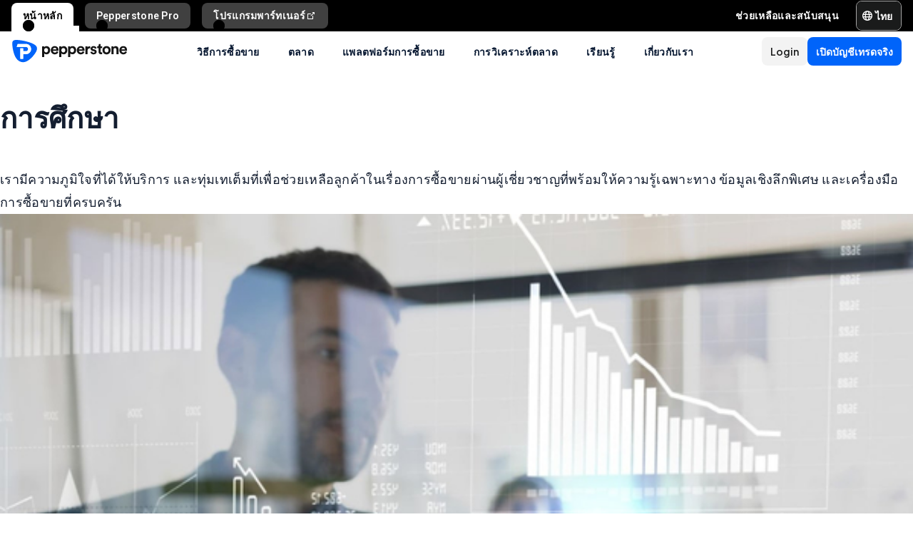

--- FILE ---
content_type: text/html; charset=utf-8
request_url: https://pepperstone.com/th-th/learn-to-trade/
body_size: 62805
content:
<!DOCTYPE html><html dir="ltr" lang="th-th"><head><meta charSet="utf-8" data-next-head=""/><meta name="viewport" content="width=device-width" data-next-head=""/><title data-next-head="">แหล่งข้อมูลการศึกษาการซื้อขายออนไลน์ - เรียนรู้วิธีการซื้อขาย | Pepperstone Thailand | Pepperstone TH</title><meta property="og:title" content="แหล่งข้อมูลการศึกษาการซื้อขายออนไลน์ - เรียนรู้วิธีการซื้อขาย | Pepperstone Thailand | Pepperstone TH" data-next-head=""/><meta property="og:description" content="เรามีแหล่งข้อมูลออนไลน์มากมาย รวมทั้งคู่มือการซื้อขาย และการสัมมนาผ่านเว็บของผู้เชี่ยวชาญ" data-next-head=""/><meta property="og:url" content="https://pepperstone.com/th-th/learn-to-trade/" data-next-head=""/><meta property="og:image" content="https://eu-images.contentstack.com/v3/assets/bltaec35894448c7261/blt3970de0b700b64cb/671223ca4fe3fe37b63590b7/Learn_to_trade_example.jpg" data-next-head=""/><meta property="og:type" content="website" data-next-head=""/><meta name="description" content="เรามีแหล่งข้อมูลออนไลน์มากมาย รวมทั้งคู่มือการซื้อขาย และการสัมมนาผ่านเว็บของผู้เชี่ยวชาญ" data-next-head=""/><link rel="canonical" href="https://pepperstone.com/th-th/learn-to-trade/" data-next-head=""/><style type="text/css" data-next-head=""></style><link rel="alternate" href="https://pepperstone.com/ar/learn-to-trade/" hrefLang="ar-ae" data-next-head=""/><link rel="alternate" href="https://pepperstone.com/it-it/impara-a-fare-trading/" hrefLang="it-it" data-next-head=""/><link rel="alternate" href="https://pepperstone.com/fr-fr/apprenez-a-trader/" hrefLang="fr-fr" data-next-head=""/><link rel="alternate" href="https://pepperstone.com/zh-au/learn-to-trade/" hrefLang="zh-Hans-au" data-next-head=""/><link rel="alternate" href="https://pepperstone.com/en-ae/learn-to-trade/" hrefLang="en-ae" data-next-head=""/><link rel="alternate" href="https://pepperstone.com/pt/aprenda-a-operar/" hrefLang="pt-br" data-next-head=""/><link rel="alternate" href="https://pepperstone.com/pt/aprenda-a-operar/" hrefLang="pt" data-next-head=""/><link rel="alternate" href="https://pepperstone.com/vi-vn/hoc-cach-giao-dich/" hrefLang="vi-vn" data-next-head=""/><link rel="alternate" href="https://pepperstone.com/th-th/learn-to-trade/" hrefLang="th-th" data-next-head=""/><link rel="alternate" href="https://pepperstone.com/ar-sa/learn-to-trade/" hrefLang="ar-om" data-next-head=""/><link rel="alternate" href="https://pepperstone.com/ar-sa/learn-to-trade/" hrefLang="ar" data-next-head=""/><link rel="alternate" href="https://pepperstone.com/es-es/aprender-a-operar/" hrefLang="es-es" data-next-head=""/><link rel="alternate" href="https://pepperstone.com/en-af/learn-to-trade/" hrefLang="en-ke" data-next-head=""/><link rel="alternate" href="https://pepperstone.com/en-af/learn-to-trade/" hrefLang="en-ng" data-next-head=""/><link rel="alternate" href="https://pepperstone.com/en-af/learn-to-trade/" hrefLang="en-tz" data-next-head=""/><link rel="alternate" href="https://pepperstone.com/en-af/learn-to-trade/" hrefLang="en-ma" data-next-head=""/><link rel="alternate" href="https://pepperstone.com/en-af/learn-to-trade/" hrefLang="en-bw" data-next-head=""/><link rel="alternate" href="https://pepperstone.com/en-af/learn-to-trade/" hrefLang="en-za" data-next-head=""/><link rel="alternate" href="https://pepperstone.com/en-gb/learn-to-trade/" hrefLang="en-gb" data-next-head=""/><link rel="alternate" href="https://pepperstone.com/en-eu/learn-to-trade/" hrefLang="en-de" data-next-head=""/><link rel="alternate" href="https://pepperstone.com/en-eu/learn-to-trade/" hrefLang="en-PL" data-next-head=""/><link rel="alternate" href="https://pepperstone.com/en-eu/learn-to-trade/" hrefLang="en-fr" data-next-head=""/><link rel="alternate" href="https://pepperstone.com/en-eu/learn-to-trade/" hrefLang="en-nl" data-next-head=""/><link rel="alternate" href="https://pepperstone.com/en-eu/learn-to-trade/" hrefLang="en-pt" data-next-head=""/><link rel="alternate" href="https://pepperstone.com/en-eu/learn-to-trade/" hrefLang="en-lv" data-next-head=""/><link rel="alternate" href="https://pepperstone.com/en-eu/learn-to-trade/" hrefLang="en-mt" data-next-head=""/><link rel="alternate" href="https://pepperstone.com/en-eu/learn-to-trade/" hrefLang="en-cy" data-next-head=""/><link rel="alternate" href="https://pepperstone.com/en-eu/learn-to-trade/" hrefLang="en-hr" data-next-head=""/><link rel="alternate" href="https://pepperstone.com/en-eu/learn-to-trade/" hrefLang="en-se" data-next-head=""/><link rel="alternate" href="https://pepperstone.com/en-eu/learn-to-trade/" hrefLang="en-si" data-next-head=""/><link rel="alternate" href="https://pepperstone.com/en-eu/learn-to-trade/" hrefLang="en-it" data-next-head=""/><link rel="alternate" href="https://pepperstone.com/en-eu/learn-to-trade/" hrefLang="en-fi" data-next-head=""/><link rel="alternate" href="https://pepperstone.com/en-eu/learn-to-trade/" hrefLang="en-dk" data-next-head=""/><link rel="alternate" href="https://pepperstone.com/en-eu/learn-to-trade/" hrefLang="en-ie" data-next-head=""/><link rel="alternate" href="https://pepperstone.com/en-eu/learn-to-trade/" hrefLang="en-sk" data-next-head=""/><link rel="alternate" href="https://pepperstone.com/en-eu/learn-to-trade/" hrefLang="en-ro" data-next-head=""/><link rel="alternate" href="https://pepperstone.com/en-eu/learn-to-trade/" hrefLang="en-no" data-next-head=""/><link rel="alternate" href="https://pepperstone.com/en-eu/learn-to-trade/" hrefLang="en-cz" data-next-head=""/><link rel="alternate" href="https://pepperstone.com/en-eu/learn-to-trade/" hrefLang="en-gr" data-next-head=""/><link rel="alternate" href="https://pepperstone.com/en-eu/learn-to-trade/" hrefLang="en-ee" data-next-head=""/><link rel="alternate" href="https://pepperstone.com/en-eu/learn-to-trade/" hrefLang="en-hu" data-next-head=""/><link rel="alternate" href="https://pepperstone.com/en-eu/learn-to-trade/" hrefLang="en-bg" data-next-head=""/><link rel="alternate" href="https://pepperstone.com/zh/learn-to-trade/" hrefLang="zh-Hans" data-next-head=""/><link rel="alternate" href="https://pepperstone.com/en-au/learn-to-trade/" hrefLang="en-au" data-next-head=""/><link rel="alternate" href="https://pepperstone.com/es-la/aprender-a-operar/" hrefLang="es-co" data-next-head=""/><link rel="alternate" href="https://pepperstone.com/es-la/aprender-a-operar/" hrefLang="es-cl" data-next-head=""/><link rel="alternate" href="https://pepperstone.com/es-la/aprender-a-operar/" hrefLang="es-mx" data-next-head=""/><link rel="alternate" href="https://pepperstone.com/es-la/aprender-a-operar/" hrefLang="es" data-next-head=""/><link rel="alternate" href="https://pepperstone.com/de-de/trading-lernen/" hrefLang="de-de" data-next-head=""/><link rel="alternate" href="https://pepperstone.com/de-de/trading-lernen/" hrefLang="de-at" data-next-head=""/><link rel="alternate" href="https://pepperstone.com/en/learn-to-trade/" hrefLang="en-hk" data-next-head=""/><link rel="alternate" href="https://pepperstone.com/en/learn-to-trade/" hrefLang="en-sg" data-next-head=""/><link rel="alternate" href="https://pepperstone.com/en/learn-to-trade/" hrefLang="en-ch" data-next-head=""/><link rel="alternate" href="https://pepperstone.com/en/learn-to-trade/" hrefLang="en" data-next-head=""/><link rel="alternate" href="https://pepperstone.com/en/learn-to-trade/" hrefLang="en-om" data-next-head=""/><link rel="alternate" href="https://pepperstone.com/en/learn-to-trade/" hrefLang="en-tr" data-next-head=""/><link rel="alternate" href="https://pepperstone.com/zht/learn-to-trade/" hrefLang="zh-Hant" data-next-head=""/><style>
.t-search-bar { opacity: 0; }
.t-search-bar input.ps-w-full, .t-search-bar i  { display: none !important;  }
i.ps-tw-reset.ps-icon.ps-icon-search.ps-leading-none.ps-text-icon-sm.ps-leading-sm.ps-text-color-inherit.ps-block.ps-text-center {display: none !important;}
.ps-p-sm button.ps-inline-flex.ps-items-center.ps-justify-center.rtl\:ps-flex-row-reverse.ps-gap-xs.ps-aspect-square.ps-tw-reset.ps-btn.ps-btn-sm.ps-btn-transparent.ps-w-8.ps-p-0:nth-child(1) { pointer-events: none; }
.lead-content__paragraph { font-size: 18px; }
</style><link rel="icon" href="/public/favicon.ico"/><link rel="preconnect" href="https://fonts.googleapis.com"/><link rel="preconnect" href="https://fonts.gstatic.com" crossorigin="anonymous"/><link href="https://fonts.googleapis.com/css2?family=Roboto:wght@300;400;500;600;700;800&amp;family=Titillium+Web:wght@300;400;500;600;700;800&amp;display=swap" as="style" rel="stylesheet preload"/><link href="https://fonts.googleapis.com/css2?family=Roboto:wght@300;400;500;600;700;800&amp;family=Plus+Jakarta+Sans:wght@300;400;500;600;700;800&amp;display=swap" as="style" rel="stylesheet preload"/><style>
                /* Ensure text remains visible during font loading */
                html {
                  font-display: swap;
                }
              </style><meta name="app-version" content="3.29.0"/><link rel="preload" href="/_next/static/css/cc74e5669e3aa10b.css" as="style"/><link rel="stylesheet" href="/_next/static/css/cc74e5669e3aa10b.css" data-n-g=""/><link rel="preload" href="/_next/static/css/d889bdc672821484.css" as="style"/><link rel="stylesheet" href="/_next/static/css/d889bdc672821484.css"/><link rel="preload" href="/_next/static/css/3c27ab1a0d2dc19e.css" as="style"/><link rel="stylesheet" href="/_next/static/css/3c27ab1a0d2dc19e.css"/><noscript data-n-css=""></noscript><script defer="" nomodule="" src="/_next/static/chunks/polyfills-42372ed130431b0a.js"></script><script defer="" src="/_next/static/chunks/5603.c413ac9d0373a584.js"></script><script src="/_next/static/chunks/webpack-307bf4d57f37c908.js" defer=""></script><script src="/_next/static/chunks/framework-327a01d854ba7a91.js" defer=""></script><script src="/_next/static/chunks/main-3ee2d761eeb7f25e.js" defer=""></script><script src="/_next/static/chunks/pages/_app-07afb81a973e6f43.js" defer=""></script><script src="/_next/static/chunks/cd97a040-40c68d3228a520b7.js" defer=""></script><script src="/_next/static/chunks/58474bfb-49ee3643500e607c.js" defer=""></script><script src="/_next/static/chunks/9461-4633ffe2f9016c62.js" defer=""></script><script src="/_next/static/chunks/435-0ae0b96b89d38e20.js" defer=""></script><script src="/_next/static/chunks/8220-79ddac0823e5bb51.js" defer=""></script><script src="/_next/static/chunks/5104-ab5c6ec578487815.js" defer=""></script><script src="/_next/static/chunks/4230-c48fdbbacca6fb76.js" defer=""></script><script src="/_next/static/chunks/3861-00a21997a1228846.js" defer=""></script><script src="/_next/static/chunks/5638-343779eae965fd63.js" defer=""></script><script src="/_next/static/chunks/pages/%5B%5B...slug%5D%5D-1472be8dbb244ca0.js" defer=""></script><script src="/_next/static/1vMxMiYBcuOpONeJ0L61Y/_buildManifest.js" defer=""></script><script src="/_next/static/1vMxMiYBcuOpONeJ0L61Y/_ssgManifest.js" defer=""></script></head><body><div id="__next"><div class="ps-grid ps-bg-semantic-surface-foreground ps-grid-areas-one-column-layout ps-h-screen" data-testid="pui-one-column-layout"><div class="ps-relative ps-z-100 ps-grid-in-header"><div class="ps-relative"><div class="ps-box-border ps-flex ps-w-full ps-items-center ps-justify-between ps-bg-black ps-pe-sm ps-ps-xs"><ul class="ps-m-0 ps-flex ps-list-none ps-ps-0"><li><div class="global-nav-button-decor ps-relative ps-float-left ps-overflow-hidden ps-pointer-events-none ps-block ps-px-xs ps-pt-[4px] active"><a href="/th-th/" target="_self" class="ps-tw-reset ps-no-underline ps-float-left ps-gap-xs ps-flex ps-items-center ps-mb-0 ps-px-sm ps-pointer-events-auto ps-cursor-pointer ps-rounded-t-md ps-font-body ps-text-link-v2-sm ps-text-black ps-bg-white ps-h-[40px]" data-testid="pui-gn-btn-default">หน้าหลัก</a></div></li><li><div class="global-nav-button-decor ps-relative ps-float-left ps-overflow-hidden ps-pointer-events-none ps-block ps-px-xs ps-pt-[4px]"><a href="/th-th/ways-to-trade/professional-clients/" target="_self" class="ps-tw-reset ps-no-underline ps-float-left ps-gap-xs ps-flex ps-items-center ps-mb-[4px] ps-px-sm hover:ps-mb-0 ps-pointer-events-auto ps-cursor-pointer ps-rounded-md hover:ps-rounded-none hover:ps-rounded-t-md ps-font-body ps-text-link-v2-sm ps-text-white hover:ps-text-black ps-bg-[rgba(255,255,255,0.25)] hover:ps-bg-white ps-h-[36px] hover:ps-h-[40px]" data-testid="pui-gn-btn-default">Pepperstone Pro</a></div></li><li><div class="global-nav-button-decor ps-relative ps-float-left ps-overflow-hidden ps-pointer-events-none ps-block ps-px-xs ps-pt-[4px]"><a href="https://pepperstonepartners.com/th/" target="_blank" class="ps-tw-reset ps-no-underline ps-float-left ps-gap-xs ps-flex ps-items-center ps-mb-[4px] ps-px-sm hover:ps-mb-0 ps-pointer-events-auto ps-cursor-pointer ps-rounded-md hover:ps-rounded-none hover:ps-rounded-t-md ps-font-body ps-text-link-v2-sm ps-text-white hover:ps-text-black ps-bg-[rgba(255,255,255,0.25)] hover:ps-bg-white ps-h-[36px] hover:ps-h-[40px]" data-testid="pui-gn-btn-default">โปรแกรมพาร์ทเนอร์<div data-testid="atoms-icon-renderer-stringified"><i role="img" style="width:fit-content" class="ps-tw-reset ps-icon ps-icon-partners-link ps-leading-none ps-text-icon-sm ps-leading-sm ps-text-color-inherit ps-block ps-text-center" aria-label="partners-link icon" aria-hidden="false" data-testid="pui-icon"></i></div></a></div></li></ul><div class="ps-grid ps-grid-cols-[minmax(0,1fr)_min-content] ps-items-center ps-gap-xs"><ul class="ps-m-0 ps-flex ps-list-none ps-overflow-hidden ps-ps-0"><li class="ps-w-full"><a href="/th-th/help-and-support/" target="_self" class="ps-mb-[4px] ps-tw-reset ps-no-underline ps-flex ps-items-center ps-mt-[4px] ps-px-sm ps-cursor-pointer ps-rounded-md ps-font-body ps-text-link-v2-sm ps-text-white hover:ps-bg-[rgba(255,255,255,0.25)] ps-h-[36px]" data-testid="pui-gn-btn-text"><span class="ps-overflow-hidden ps-text-ellipsis ps-whitespace-nowrap"> ช่วยเหลือและสนับสนุน</span></a></li></ul><div class="ps-tw-reset ps-relative ps-flex ps-w-max-content ps-rounded-md ps-border ps-border-v2-border-platform" data-testid="pui-language-selector"><button class="ps-inline-flex ps-items-center ps-justify-center rtl:ps-flex-row-reverse ps-gap-xs ps-tw-reset ps-btn ps-btn-md ps-btn-selected ps-text-white" data-testid="pui-buttons" role="button" type="button"><div class="ps-flex ps-items-center ps-font-normal ltr:ps-order-1 rtl:ps-order-2" data-testid="icon"><div data-testid="atoms-icon-renderer-component"><i role="img" style="width:fit-content;font-size:14px" class="ps-tw-reset ps-icon ps-icon-world ps-leading-none ps-text-color-inherit ps-block ps-text-center" aria-label="world icon" aria-hidden="false" data-testid="pui-icon"></i></div></div><div class="ltr:ps-order-2 rtl:ps-order-1 ps-px-2xs !ps-pe-2xs !ps-px-0">ไทย</div></button><div class="ps-top-[calc(100%_+_8px)] ps-c-scrollbar ps-absolute ps-z-[200] ps-right-0 rtl:ps-left-0 rtl:ps-right-auto ps-w-[279px] ps-h-auto ps-flex ps-flex-col ps-py-sm ps-bg-white ps-rounded-md ps-shadow-box-hover md:ps-overflow-y-clip ps-transition-all ps-ease-ease ps-duration-400 ps-invisible ps-opacity-0" id="language-selector-options-container" style="max-height:400px" data-testid="pui-language-selector-options-container"><div class="ps-c-scrollbar-inner"><div data-testid="pui-language-selector-options-list"><ul class="ps-flex ps-flex-col ps-gap-1 ps-pe-1.5 ps-ps-sm"><li class="ps-btn ps-btn-md ps-btn-light ps-relative ps-cursor-pointer ps-justify-start !ps-bg-product-button-bg-secondary-default" role="presentation" data-testid="pui-language-selector-option"><span>ไทย</span><span class="ps-me-0 ps-ms-auto ps-text-text-primary-success"><i role="img" style="width:fit-content;font-size:10px" class="ps-tw-reset ps-icon ps-icon-check-mark ps-leading-none ps-text-color-inherit ps-block ps-text-center" aria-label="check-mark icon" aria-hidden="false" data-testid="pui-icon"></i></span></li><li class="ps-btn ps-btn-md ps-btn-light ps-relative ps-cursor-pointer ps-justify-start hover:!ps-bg-product-button-bg-secondary-default" role="presentation" data-testid="pui-language-selector-option"><span>English</span></li><li class="ps-btn ps-btn-md ps-btn-light ps-relative ps-cursor-pointer ps-justify-start hover:!ps-bg-product-button-bg-secondary-default" role="presentation" data-testid="pui-language-selector-option"><span>简体中文</span></li><li class="ps-btn ps-btn-md ps-btn-light ps-relative ps-cursor-pointer ps-justify-start hover:!ps-bg-product-button-bg-secondary-default" role="presentation" data-testid="pui-language-selector-option"><span>繁体中文</span></li><li class="ps-btn ps-btn-md ps-btn-light ps-relative ps-cursor-pointer ps-justify-start hover:!ps-bg-product-button-bg-secondary-default" role="presentation" data-testid="pui-language-selector-option"><span>Tiếng Việt</span></li><li class="ps-btn ps-btn-md ps-btn-light ps-relative ps-cursor-pointer ps-justify-start hover:!ps-bg-product-button-bg-secondary-default" role="presentation" data-testid="pui-language-selector-option"><span>Español</span></li><li class="ps-btn ps-btn-md ps-btn-light ps-relative ps-cursor-pointer ps-justify-start hover:!ps-bg-product-button-bg-secondary-default" role="presentation" data-testid="pui-language-selector-option"><span>Português</span></li><li class="ps-btn ps-btn-md ps-btn-light ps-relative ps-cursor-pointer ps-justify-start hover:!ps-bg-product-button-bg-secondary-default" role="presentation" data-testid="pui-language-selector-option"><span>لغة عربية</span></li></ul></div></div></div></div></div></div></div><div class="ps-tw-reset"><div class="ps-z-100 ps-h-[56px] ps-bg-white ps-relative ps-flex ps-items-center ps-justify-between ps-self-stretch ps-px-sm lg:ps-gap-md md:ps-gap-sm md:ps-px-md sm:ps-h-header-mobile" data-testid="pui-header"><div class="ps-shrink-0 lg:ps-ml-0 lg:ps-mr-auto lg:ps-w-auto rtl:lg:ps-ml-auto rtl:lg:ps-mr-0"><div class="lg:ps-hidden"><a class="ps-tw-reset ps-link" href="/th-th/" target="_self" data-testid="pui-custom-link"><img class="ps-tw-reset" src="[data-uri]" width="164" height="32" alt="Pepperstone logo" data-testid="pui-logo" style="width:164px;height:32px"/></a></div><div class="ps-hidden lg:ps-block"><a class="ps-tw-reset ps-link" href="/th-th/" target="_self" data-testid="pui-custom-link"><img class="ps-tw-reset" src="[data-uri]" width="36" height="32" alt="Pepperstone logo" data-testid="pui-logo" style="width:36px;height:32px"/></a></div></div><div class="ps-hidden min-xl:ps-block"><nav class="ps-tw-reset ps-h-[56px]" aria-label="Main navigation" data-testid="top-nav-component"><ul class="ps-m-0 ps-flex ps-h-full ps-list-none ps-justify-center ps-p-0"><li class="top-nav-dropdown"><a class="top-nav-menu-item-link ps-flex ps-h-[56px] ps-cursor-pointer ps-items-center ps-whitespace-nowrap ps-px-[20px] ps-font-sans ps-text-body-v2-sm ps-font-semibold ps-text-v2-text-base-primary ps-no-underline" href="/th-th/ways-to-trade/" target="_self" data-testid="pui-custom-link" tabindex="0"> วิธีการซื้อขาย</a><div class="top-nav-dropdown-menu ps-absolute ps-left-0 ps-right-0 ps-flex ps-justify-center ps-gap-[60px] ps-bg-semantic-surface-background ps-p-lg ps-drop-shadow-[0_8px_4px_rgba(21,21,21,0.15)] ps-pointer-events-none ps-invisible ps-opacity-0" data-testid="top-nav-dropdown-menu"><ul class="ps-m-0 ps-flex ps-flex-1 ps-list-none ps-gap-y-sm ps-p-0 ps-max-w-[540px] ps-flex-col"><li class="ps-max-w-[540px] ps-min-w-[400px]"><a class="ps-tw-reset ps-flex ps-cursor-pointer ps-rounded-md ps-font-sans ps-transition-colors ps-p-[24px] ps-gap-[12px] ps-flex-row ps-items-center ps-text-[#232628] hover:ps-bg-v2-grey-200" href="/th-th/ways-to-trade/trading-accounts/" target="_self" data-testid="pui-custom-link"><div class="ps-flex ps-shrink-0 ps-items-center ps-justify-center ps-rounded-full ps-h-[45px] ps-w-[45px] ps-bg-v2-brand-blue-500/10"><div data-testid="atoms-icon-renderer-stringified"><i role="img" style="width:fit-content" class="ps-tw-reset ps-icon ps-icon-cfd-trading ps-leading-none ps-text-icon-sm ps-leading-sm ps-text-cta-primary-base ps-block ps-text-center" aria-label="cfd-trading icon" aria-hidden="false" data-testid="pui-icon"></i></div></div><div class="ps-flex-1"><div><div><p class="ps-text-[16px] ps-font-semibold ps-leading-[125%] ps-font-sans ps-text-[#232628]">บัญชีการซื้อขาย</p><p class="ps-mt-1 ps-text-menu-item-card-subtitle lg:ps-text-menu-item-card-subtitle-sm ps-text-[#232628]/75">เลือกบัญชีจากสองประเภทบัญชีที่ตรงกับกลยุทธ์การเทรดของคุณ</p></div></div></div></a></li><li class="ps-max-w-[540px] ps-min-w-[400px]"><a class="ps-tw-reset ps-flex ps-cursor-pointer ps-rounded-md ps-font-sans ps-transition-colors ps-p-[24px] ps-gap-[12px] ps-flex-row ps-items-center ps-text-[#232628] hover:ps-bg-v2-grey-200" href="/th-th/ways-to-trade/premium-clients/" target="_self" data-testid="pui-custom-link"><div class="ps-flex ps-shrink-0 ps-items-center ps-justify-center ps-rounded-full ps-h-[45px] ps-w-[45px] ps-bg-v2-brand-blue-500/10"><div data-testid="atoms-icon-renderer-stringified"><i role="img" style="width:fit-content" class="ps-tw-reset ps-icon ps-icon-premium-clients ps-leading-none ps-text-icon-sm ps-leading-sm ps-text-cta-primary-base ps-block ps-text-center" aria-label="premium-clients icon" aria-hidden="false" data-testid="pui-icon"></i></div></div><div class="ps-flex-1"><div><div><p class="ps-text-[16px] ps-font-semibold ps-leading-[125%] ps-font-sans ps-text-[#232628]">ลูกค้าพรีเมียม</p><p class="ps-mt-1 ps-text-menu-item-card-subtitle lg:ps-text-menu-item-card-subtitle-sm ps-text-[#232628]/75">รางวัลสุดพิเศษและสิทธิประโยชน์ที่เหนือกว่าสำหรับผู้เทรดปริมาณสูง</p></div></div></div></a></li><li class="ps-max-w-[540px] ps-min-w-[400px]"><a class="ps-tw-reset ps-flex ps-cursor-pointer ps-rounded-md ps-font-sans ps-transition-colors ps-p-[24px] ps-gap-[12px] ps-flex-row ps-items-center ps-text-[#232628] hover:ps-bg-v2-grey-200" href="/th-th/ways-to-trade/pricing/" target="_self" data-testid="pui-custom-link"><div class="ps-flex ps-shrink-0 ps-items-center ps-justify-center ps-rounded-full ps-h-[45px] ps-w-[45px] ps-bg-v2-brand-blue-500/10"><div data-testid="atoms-icon-renderer-stringified"><i role="img" style="width:fit-content" class="ps-tw-reset ps-icon ps-icon-how-pep-make-money ps-leading-none ps-text-icon-sm ps-leading-sm ps-text-cta-primary-base ps-block ps-text-center" aria-label="how-pep-make-money icon" aria-hidden="false" data-testid="pui-icon"></i></div></div><div class="ps-flex-1"><div><div><p class="ps-text-[16px] ps-font-semibold ps-leading-[125%] ps-font-sans ps-text-[#232628]">ราคา</p><p class="ps-mt-1 ps-text-menu-item-card-subtitle lg:ps-text-menu-item-card-subtitle-sm ps-text-[#232628]/75">ค้นพบเงื่อนไขการเทรดที่คุ้มค่าด้วยสเปรดที่แคบของเรา พร้อมค่าธรรมเนียมที่โปร่งใส</p></div></div></div></a></li></ul><ul class="ps-m-0 ps-flex ps-h-full ps-max-w-[640px] ps-flex-1 ps-list-none ps-flex-col ps-gap-sm ps-rounded-md ps-bg-[rgb(246,246,246)] ps-px-lg ps-py-[20px]"><li><div class="ps-flex ps-items-center ps-gap-xs ps-text-[rgb(35,38,40)]"><a class="ps-tw-reset ps-inline-block ps-h-[36px] ps-cursor-pointer ps-border-b-0 ps-border-transparent ps-py-xs ps-font-sans ps-text-link-md ps-font-semibold lg:ps-text-label-md-mobile menu-item-link" href="/th-th/ways-to-trade/professional-clients/" target="_self" data-testid="pui-custom-link">Peppertone Pro<i role="img" style="width:fit-content" class="ps-tw-reset ps-icon ps-icon-arrow-right-narrow ps-leading-none ps-text-icon-sm ps-leading-sm ps-text-color-inherit ps-block ps-text-center ps-hidden menu-item-link-icon ps-relative ps-top-[2px] rtl:ps-rotate-180 lg:ps-text-link-sm" aria-label="arrow-right-narrow icon" aria-hidden="false" data-testid="pui-icon"></i></a></div></li><li><div class="ps-flex ps-items-center ps-gap-xs ps-text-[rgb(35,38,40)]"><a class="ps-tw-reset ps-inline-block ps-h-[36px] ps-cursor-pointer ps-border-b-0 ps-border-transparent ps-py-xs ps-font-sans ps-text-link-md ps-font-semibold lg:ps-text-label-md-mobile menu-item-link" href="/th-th/ways-to-trade/active-trader-program/" target="_self" data-testid="pui-custom-link">โปรแกรม Active Trader<i role="img" style="width:fit-content" class="ps-tw-reset ps-icon ps-icon-arrow-right-narrow ps-leading-none ps-text-icon-sm ps-leading-sm ps-text-color-inherit ps-block ps-text-center ps-hidden menu-item-link-icon ps-relative ps-top-[2px] rtl:ps-rotate-180 lg:ps-text-link-sm" aria-label="arrow-right-narrow icon" aria-hidden="false" data-testid="pui-icon"></i></a></div></li><li><div class="ps-flex ps-items-center ps-gap-xs ps-text-[rgb(35,38,40)]"><a class="ps-tw-reset ps-inline-block ps-h-[36px] ps-cursor-pointer ps-border-b-0 ps-border-transparent ps-py-xs ps-font-sans ps-text-link-md ps-font-semibold lg:ps-text-label-md-mobile menu-item-link" href="/th-th/ways-to-trade/trading-hours/" target="_self" data-testid="pui-custom-link">ชั่วโมงการซื้อขาย<i role="img" style="width:fit-content" class="ps-tw-reset ps-icon ps-icon-arrow-right-narrow ps-leading-none ps-text-icon-sm ps-leading-sm ps-text-color-inherit ps-block ps-text-center ps-hidden menu-item-link-icon ps-relative ps-top-[2px] rtl:ps-rotate-180 lg:ps-text-link-sm" aria-label="arrow-right-narrow icon" aria-hidden="false" data-testid="pui-icon"></i></a></div></li><li><div class="ps-flex ps-items-center ps-gap-xs ps-text-[rgb(35,38,40)]"><a class="ps-tw-reset ps-inline-block ps-h-[36px] ps-cursor-pointer ps-border-b-0 ps-border-transparent ps-py-xs ps-font-sans ps-text-link-md ps-font-semibold lg:ps-text-label-md-mobile menu-item-link" href="/th-th/ways-to-trade/trading-hours/maintenance-schedule/" target="_self" data-testid="pui-custom-link">การบำรุงรักษา<i role="img" style="width:fit-content" class="ps-tw-reset ps-icon ps-icon-arrow-right-narrow ps-leading-none ps-text-icon-sm ps-leading-sm ps-text-color-inherit ps-block ps-text-center ps-hidden menu-item-link-icon ps-relative ps-top-[2px] rtl:ps-rotate-180 lg:ps-text-link-sm" aria-label="arrow-right-narrow icon" aria-hidden="false" data-testid="pui-icon"></i></a></div></li></ul></div></li><li class="top-nav-dropdown"><a class="top-nav-menu-item-link ps-flex ps-h-[56px] ps-cursor-pointer ps-items-center ps-whitespace-nowrap ps-px-[20px] ps-font-sans ps-text-body-v2-sm ps-font-semibold ps-text-v2-text-base-primary ps-no-underline" href="/th-th/markets-and-symbols/" target="_self" data-testid="pui-custom-link" tabindex="0">ตลาด</a><div class="top-nav-dropdown-menu ps-absolute ps-left-0 ps-right-0 ps-flex ps-justify-center ps-gap-[60px] ps-bg-semantic-surface-background ps-p-lg ps-drop-shadow-[0_8px_4px_rgba(21,21,21,0.15)] ps-pointer-events-none ps-invisible ps-opacity-0" data-testid="top-nav-dropdown-menu"><ul class="ps-m-0 ps-flex ps-flex-1 ps-list-none ps-gap-y-sm ps-p-0 ps-max-w-[540px] ps-flex-col"><li class="ps-max-w-[540px] ps-min-w-[400px]"><a class="ps-tw-reset ps-flex ps-cursor-pointer ps-rounded-md ps-font-sans ps-transition-colors ps-p-[24px] ps-gap-[12px] ps-flex-row ps-items-center ps-text-[#232628] hover:ps-bg-v2-grey-200" href="/th-th/markets-and-symbols/forex/" target="_self" data-testid="pui-custom-link"><div class="ps-flex ps-shrink-0 ps-items-center ps-justify-center ps-rounded-full ps-h-[45px] ps-w-[45px] ps-bg-v2-brand-blue-500/10"><div data-testid="atoms-icon-renderer-stringified"><i role="img" style="width:fit-content" class="ps-tw-reset ps-icon ps-icon-forex ps-leading-none ps-text-icon-sm ps-leading-sm ps-text-cta-primary-base ps-block ps-text-center" aria-label="forex icon" aria-hidden="false" data-testid="pui-icon"></i></div></div><div class="ps-flex-1"><div><div><p class="ps-text-[16px] ps-font-semibold ps-leading-[125%] ps-font-sans ps-text-[#232628]">ฟอเร็กซ์ CFDs</p><p class="ps-mt-1 ps-text-menu-item-card-subtitle lg:ps-text-menu-item-card-subtitle-sm ps-text-[#232628]/75">รับอัตราที่ดีที่สุดสำหรับคู่เงินหลัก เช่น EUR/USD รวมถึงคู่เงินรองและคู่เงินเอ็กโซติก</p></div></div></div></a></li><li class="ps-max-w-[540px] ps-min-w-[400px]"><a class="ps-tw-reset ps-flex ps-cursor-pointer ps-rounded-md ps-font-sans ps-transition-colors ps-p-[24px] ps-gap-[12px] ps-flex-row ps-items-center ps-text-[#232628] hover:ps-bg-v2-grey-200" href="/th-th/markets-and-symbols/commodities/" target="_self" data-testid="pui-custom-link"><div class="ps-flex ps-shrink-0 ps-items-center ps-justify-center ps-rounded-full ps-h-[45px] ps-w-[45px] ps-bg-v2-brand-blue-500/10"><div data-testid="atoms-icon-renderer-stringified"><i role="img" style="width:fit-content" class="ps-tw-reset ps-icon ps-icon-commodities ps-leading-none ps-text-icon-sm ps-leading-sm ps-text-cta-primary-base ps-block ps-text-center" aria-label="commodities icon" aria-hidden="false" data-testid="pui-icon"></i></div></div><div class="ps-flex-1"><div><div><p class="ps-text-[16px] ps-font-semibold ps-leading-[125%] ps-font-sans ps-text-[#232628]">สินค้าโภคภัณฑ์ CFDs</p><p class="ps-mt-1 ps-text-menu-item-card-subtitle lg:ps-text-menu-item-card-subtitle-sm ps-text-[#232628]/75">เทรดโลหะ พลังงาน และสินค้าซอฟต์ พร้อมสเปรดน้ำมันที่เริ่มต้นเพียง 2 เซ็นต์</p></div></div></div></a></li></ul><ul class="ps-m-0 ps-flex ps-h-full ps-max-w-[640px] ps-flex-1 ps-list-none ps-flex-col ps-gap-sm ps-rounded-md ps-bg-[rgb(246,246,246)] ps-px-lg ps-py-[20px]"><li><div class="ps-flex ps-items-center ps-gap-xs ps-text-[rgb(35,38,40)]"><a class="ps-tw-reset ps-inline-block ps-h-[36px] ps-cursor-pointer ps-border-b-0 ps-border-transparent ps-py-xs ps-font-sans ps-text-link-md ps-font-semibold lg:ps-text-label-md-mobile menu-item-link" href="/th-th/markets-and-symbols/share-cfds/" target="_self" data-testid="pui-custom-link">หุ้น CFDs<i role="img" style="width:fit-content" class="ps-tw-reset ps-icon ps-icon-arrow-right-narrow ps-leading-none ps-text-icon-sm ps-leading-sm ps-text-color-inherit ps-block ps-text-center ps-hidden menu-item-link-icon ps-relative ps-top-[2px] rtl:ps-rotate-180 lg:ps-text-link-sm" aria-label="arrow-right-narrow icon" aria-hidden="false" data-testid="pui-icon"></i></a></div></li><li><div class="ps-flex ps-items-center ps-gap-xs ps-text-[rgb(35,38,40)]"><a class="ps-tw-reset ps-inline-block ps-h-[36px] ps-cursor-pointer ps-border-b-0 ps-border-transparent ps-py-xs ps-font-sans ps-text-link-md ps-font-semibold lg:ps-text-label-md-mobile menu-item-link" href="/th-th/markets-and-symbols/etfs/" target="_self" data-testid="pui-custom-link">ETF CFDs<i role="img" style="width:fit-content" class="ps-tw-reset ps-icon ps-icon-arrow-right-narrow ps-leading-none ps-text-icon-sm ps-leading-sm ps-text-color-inherit ps-block ps-text-center ps-hidden menu-item-link-icon ps-relative ps-top-[2px] rtl:ps-rotate-180 lg:ps-text-link-sm" aria-label="arrow-right-narrow icon" aria-hidden="false" data-testid="pui-icon"></i></a></div></li><li><div class="ps-flex ps-items-center ps-gap-xs ps-text-[rgb(35,38,40)]"><a class="ps-tw-reset ps-inline-block ps-h-[36px] ps-cursor-pointer ps-border-b-0 ps-border-transparent ps-py-xs ps-font-sans ps-text-link-md ps-font-semibold lg:ps-text-label-md-mobile menu-item-link" href="/th-th/markets-and-symbols/index-cfds/" target="_self" data-testid="pui-custom-link">ดัชนี CFDs<i role="img" style="width:fit-content" class="ps-tw-reset ps-icon ps-icon-arrow-right-narrow ps-leading-none ps-text-icon-sm ps-leading-sm ps-text-color-inherit ps-block ps-text-center ps-hidden menu-item-link-icon ps-relative ps-top-[2px] rtl:ps-rotate-180 lg:ps-text-link-sm" aria-label="arrow-right-narrow icon" aria-hidden="false" data-testid="pui-icon"></i></a></div></li><li><div class="ps-flex ps-items-center ps-gap-xs ps-text-[rgb(35,38,40)]"><a class="ps-tw-reset ps-inline-block ps-h-[36px] ps-cursor-pointer ps-border-b-0 ps-border-transparent ps-py-xs ps-font-sans ps-text-link-md ps-font-semibold lg:ps-text-label-md-mobile menu-item-link" href="/th-th/markets-and-symbols/currency-index-cfds/" target="_self" data-testid="pui-custom-link">ดัชนีค่าเงิน CFD<i role="img" style="width:fit-content" class="ps-tw-reset ps-icon ps-icon-arrow-right-narrow ps-leading-none ps-text-icon-sm ps-leading-sm ps-text-color-inherit ps-block ps-text-center ps-hidden menu-item-link-icon ps-relative ps-top-[2px] rtl:ps-rotate-180 lg:ps-text-link-sm" aria-label="arrow-right-narrow icon" aria-hidden="false" data-testid="pui-icon"></i></a></div></li><li><div class="ps-flex ps-items-center ps-gap-xs ps-text-[rgb(35,38,40)]"><a class="ps-tw-reset ps-inline-block ps-h-[36px] ps-cursor-pointer ps-border-b-0 ps-border-transparent ps-py-xs ps-font-sans ps-text-link-md ps-font-semibold lg:ps-text-label-md-mobile menu-item-link" href="/th-th/markets-and-symbols/dividends-for-index-cfds/" target="_self" data-testid="pui-custom-link">เงินปันผลสำหรับดัชนี CFDs<i role="img" style="width:fit-content" class="ps-tw-reset ps-icon ps-icon-arrow-right-narrow ps-leading-none ps-text-icon-sm ps-leading-sm ps-text-color-inherit ps-block ps-text-center ps-hidden menu-item-link-icon ps-relative ps-top-[2px] rtl:ps-rotate-180 lg:ps-text-link-sm" aria-label="arrow-right-narrow icon" aria-hidden="false" data-testid="pui-icon"></i></a></div></li><li><div class="ps-flex ps-items-center ps-gap-xs ps-text-[rgb(35,38,40)]"><a class="ps-tw-reset ps-inline-block ps-h-[36px] ps-cursor-pointer ps-border-b-0 ps-border-transparent ps-py-xs ps-font-sans ps-text-link-md ps-font-semibold lg:ps-text-label-md-mobile menu-item-link" href="/th-th/markets-and-symbols/dividends-for-share-cfds/" target="_self" data-testid="pui-custom-link">เงินปันผลสำหรับหุ้น CFDs<i role="img" style="width:fit-content" class="ps-tw-reset ps-icon ps-icon-arrow-right-narrow ps-leading-none ps-text-icon-sm ps-leading-sm ps-text-color-inherit ps-block ps-text-center ps-hidden menu-item-link-icon ps-relative ps-top-[2px] rtl:ps-rotate-180 lg:ps-text-link-sm" aria-label="arrow-right-narrow icon" aria-hidden="false" data-testid="pui-icon"></i></a></div></li><li><div class="ps-flex ps-items-center ps-gap-xs ps-text-[rgb(35,38,40)]"><a class="ps-tw-reset ps-inline-block ps-h-[36px] ps-cursor-pointer ps-border-b-0 ps-border-transparent ps-py-xs ps-font-sans ps-text-link-md ps-font-semibold lg:ps-text-label-md-mobile menu-item-link" href="/th-th/markets-and-symbols/cfd-forwards/" target="_self" data-testid="pui-custom-link">CFD ล่วงหน้า<i role="img" style="width:fit-content" class="ps-tw-reset ps-icon ps-icon-arrow-right-narrow ps-leading-none ps-text-icon-sm ps-leading-sm ps-text-color-inherit ps-block ps-text-center ps-hidden menu-item-link-icon ps-relative ps-top-[2px] rtl:ps-rotate-180 lg:ps-text-link-sm" aria-label="arrow-right-narrow icon" aria-hidden="false" data-testid="pui-icon"></i></a></div></li></ul></div></li><li class="top-nav-dropdown"><a class="top-nav-menu-item-link ps-flex ps-h-[56px] ps-cursor-pointer ps-items-center ps-whitespace-nowrap ps-px-[20px] ps-font-sans ps-text-body-v2-sm ps-font-semibold ps-text-v2-text-base-primary ps-no-underline" href="/th-th/platforms/" target="_self" data-testid="pui-custom-link" tabindex="0">แพลตฟอร์มการซื้อขาย</a><div class="top-nav-dropdown-menu ps-absolute ps-left-0 ps-right-0 ps-flex ps-justify-center ps-gap-[60px] ps-bg-semantic-surface-background ps-p-lg ps-drop-shadow-[0_8px_4px_rgba(21,21,21,0.15)] ps-pointer-events-none ps-invisible ps-opacity-0" data-testid="top-nav-dropdown-menu"><ul class="ps-m-0 ps-flex ps-flex-1 ps-list-none ps-gap-y-sm ps-p-0 ps-max-w-[540px] ps-flex-col"><li class="ps-max-w-[540px] ps-min-w-[400px]"><a class="ps-tw-reset ps-flex ps-cursor-pointer ps-rounded-md ps-font-sans ps-transition-colors ps-p-[24px] ps-gap-[12px] ps-flex-row ps-items-center ps-text-[#232628] hover:ps-bg-v2-grey-200" href="/th-th/platforms/trading-platforms/tradingview/" target="_self" data-testid="pui-custom-link"><div class="ps-flex ps-shrink-0 ps-items-center ps-justify-center ps-rounded-full ps-h-[45px] ps-w-[45px] ps-bg-v2-brand-blue-500/10"><div data-testid="atoms-icon-renderer-stringified"><i role="img" style="width:fit-content" class="ps-tw-reset ps-icon ps-icon-trading-view ps-leading-none ps-text-icon-sm ps-leading-sm ps-text-cta-primary-base ps-block ps-text-center" aria-label="trading-view icon" aria-hidden="false" data-testid="pui-icon"></i></div></div><div class="ps-flex-1"><div><div><p class="ps-text-[16px] ps-font-semibold ps-leading-[125%] ps-font-sans ps-text-[#232628]">TradingView</p><p class="ps-mt-1 ps-text-menu-item-card-subtitle lg:ps-text-menu-item-card-subtitle-sm ps-text-[#232628]/75">เทรดผ่าน SuperCharts ที่มีชื่อเสียงระดับโลก พร้อมราคาที่แม่นยำและโปร่งใส</p></div></div></div></a></li><li class="ps-max-w-[540px] ps-min-w-[400px]"><a class="ps-tw-reset ps-flex ps-cursor-pointer ps-rounded-md ps-font-sans ps-transition-colors ps-p-[24px] ps-gap-[12px] ps-flex-row ps-items-center ps-text-[#232628] hover:ps-bg-v2-grey-200" href="/th-th/platforms/trading-platforms/mt5/" target="_self" data-testid="pui-custom-link"><div class="ps-flex ps-shrink-0 ps-items-center ps-justify-center ps-rounded-full ps-h-[45px] ps-w-[45px] ps-bg-v2-brand-blue-500/10"><div data-testid="atoms-icon-renderer-stringified"><i role="img" style="width:fit-content" class="ps-tw-reset ps-icon ps-icon-meta-trader-5 ps-leading-none ps-text-icon-sm ps-leading-sm ps-text-cta-primary-base ps-block ps-text-center" aria-label="meta-trader-5 icon" aria-hidden="false" data-testid="pui-icon"></i></div></div><div class="ps-flex-1"><div><div><p class="ps-text-[16px] ps-font-semibold ps-leading-[125%] ps-font-sans ps-text-[#232628]">MetaTrader 5</p><p class="ps-mt-1 ps-text-menu-item-card-subtitle lg:ps-text-menu-item-card-subtitle-sm ps-text-[#232628]/75">สัมผัสประสบการณ์การเทรดอัตโนมัติที่รวดเร็วและมีประสิทธิภาพ ด้วยเทคโนโลยีการดำเนินการที่ล้ำสมัย</p></div></div></div></a></li></ul><ul class="ps-m-0 ps-flex ps-h-full ps-max-w-[640px] ps-flex-1 ps-list-none ps-flex-col ps-gap-sm ps-rounded-md ps-bg-[rgb(246,246,246)] ps-px-lg ps-py-[20px]"><li><div class="ps-flex ps-items-center ps-gap-xs ps-text-[rgb(35,38,40)]"><a class="ps-tw-reset ps-inline-block ps-h-[36px] ps-cursor-pointer ps-border-b-0 ps-border-transparent ps-py-xs ps-font-sans ps-text-link-md ps-font-semibold lg:ps-text-label-md-mobile menu-item-link" href="/th-th/platforms/trading-platforms/pepperstone-trading-platform/" target="_self" data-testid="pui-custom-link">แพลตฟอร์ม Pepperstone<i role="img" style="width:fit-content" class="ps-tw-reset ps-icon ps-icon-arrow-right-narrow ps-leading-none ps-text-icon-sm ps-leading-sm ps-text-color-inherit ps-block ps-text-center ps-hidden menu-item-link-icon ps-relative ps-top-[2px] rtl:ps-rotate-180 lg:ps-text-link-sm" aria-label="arrow-right-narrow icon" aria-hidden="false" data-testid="pui-icon"></i></a></div></li><li><div class="ps-flex ps-items-center ps-gap-xs ps-text-[rgb(35,38,40)]"><a class="ps-tw-reset ps-inline-block ps-h-[36px] ps-cursor-pointer ps-border-b-0 ps-border-transparent ps-py-xs ps-font-sans ps-text-link-md ps-font-semibold lg:ps-text-label-md-mobile menu-item-link" href="/th-th/platforms/trading-platforms/mt4/" target="_self" data-testid="pui-custom-link">MetaTrader 4<i role="img" style="width:fit-content" class="ps-tw-reset ps-icon ps-icon-arrow-right-narrow ps-leading-none ps-text-icon-sm ps-leading-sm ps-text-color-inherit ps-block ps-text-center ps-hidden menu-item-link-icon ps-relative ps-top-[2px] rtl:ps-rotate-180 lg:ps-text-link-sm" aria-label="arrow-right-narrow icon" aria-hidden="false" data-testid="pui-icon"></i></a></div></li><li><div class="ps-flex ps-items-center ps-gap-xs ps-text-[rgb(35,38,40)]"><a class="ps-tw-reset ps-inline-block ps-h-[36px] ps-cursor-pointer ps-border-b-0 ps-border-transparent ps-py-xs ps-font-sans ps-text-link-md ps-font-semibold lg:ps-text-label-md-mobile menu-item-link" href="/th-th/platforms/copy-trading/" target="_self" data-testid="pui-custom-link">Copy Trading<i role="img" style="width:fit-content" class="ps-tw-reset ps-icon ps-icon-arrow-right-narrow ps-leading-none ps-text-icon-sm ps-leading-sm ps-text-color-inherit ps-block ps-text-center ps-hidden menu-item-link-icon ps-relative ps-top-[2px] rtl:ps-rotate-180 lg:ps-text-link-sm" aria-label="arrow-right-narrow icon" aria-hidden="false" data-testid="pui-icon"></i></a></div></li><li><div class="ps-flex ps-items-center ps-gap-xs ps-text-[rgb(35,38,40)]"><a class="ps-tw-reset ps-inline-block ps-h-[36px] ps-cursor-pointer ps-border-b-0 ps-border-transparent ps-py-xs ps-font-sans ps-text-link-md ps-font-semibold lg:ps-text-label-md-mobile menu-item-link" href="/th-th/platforms/trading-platforms/ctrader/" target="_self" data-testid="pui-custom-link">cTrader<i role="img" style="width:fit-content" class="ps-tw-reset ps-icon ps-icon-arrow-right-narrow ps-leading-none ps-text-icon-sm ps-leading-sm ps-text-color-inherit ps-block ps-text-center ps-hidden menu-item-link-icon ps-relative ps-top-[2px] rtl:ps-rotate-180 lg:ps-text-link-sm" aria-label="arrow-right-narrow icon" aria-hidden="false" data-testid="pui-icon"></i></a></div></li><li><div class="ps-flex ps-items-center ps-gap-xs ps-text-[rgb(35,38,40)]"><a class="ps-tw-reset ps-inline-block ps-h-[36px] ps-cursor-pointer ps-border-b-0 ps-border-transparent ps-py-xs ps-font-sans ps-text-link-md ps-font-semibold lg:ps-text-label-md-mobile menu-item-link" href="/th-th/platforms/trading-tools/" target="_self" data-testid="pui-custom-link">เครื่องมือการซื้อขาย<i role="img" style="width:fit-content" class="ps-tw-reset ps-icon ps-icon-arrow-right-narrow ps-leading-none ps-text-icon-sm ps-leading-sm ps-text-color-inherit ps-block ps-text-center ps-hidden menu-item-link-icon ps-relative ps-top-[2px] rtl:ps-rotate-180 lg:ps-text-link-sm" aria-label="arrow-right-narrow icon" aria-hidden="false" data-testid="pui-icon"></i></a></div></li></ul></div></li><li class="top-nav-dropdown"><a class="top-nav-menu-item-link ps-flex ps-h-[56px] ps-cursor-pointer ps-items-center ps-whitespace-nowrap ps-px-[20px] ps-font-sans ps-text-body-v2-sm ps-font-semibold ps-text-v2-text-base-primary ps-no-underline" href="/th-th/analysis/" target="_self" data-testid="pui-custom-link" tabindex="0">การวิเคราะห์ตลาด</a><div class="top-nav-dropdown-menu ps-absolute ps-left-0 ps-right-0 ps-flex ps-justify-center ps-gap-[60px] ps-bg-semantic-surface-background ps-p-lg ps-drop-shadow-[0_8px_4px_rgba(21,21,21,0.15)] ps-pointer-events-none ps-invisible ps-opacity-0" data-testid="top-nav-dropdown-menu"><ul class="ps-m-0 ps-flex ps-flex-1 ps-list-none ps-gap-y-sm ps-p-0 ps-max-w-[1240px] ps-flex-row ps-flex-wrap ps-justify-start ps-gap-[20px]"><li class="ps-max-w-[540px] ps-min-w-[400px]"><a class="ps-tw-reset ps-flex ps-cursor-pointer ps-rounded-md ps-font-sans ps-transition-colors ps-p-[24px] ps-gap-[12px] ps-flex-row ps-items-center ps-text-[#232628] hover:ps-bg-v2-grey-200" href="/th-th/analysis/navigating-markets/" target="_self" data-testid="pui-custom-link"><div class="ps-flex ps-shrink-0 ps-items-center ps-justify-center ps-rounded-full ps-h-[45px] ps-w-[45px] ps-bg-v2-brand-blue-500/10"><div data-testid="atoms-icon-renderer-stringified"><i role="img" style="width:fit-content" class="ps-tw-reset ps-icon ps-icon-navigating-markets ps-leading-none ps-text-icon-sm ps-leading-sm ps-text-cta-primary-base ps-block ps-text-center" aria-label="navigating-markets icon" aria-hidden="false" data-testid="pui-icon"></i></div></div><div class="ps-flex-1"><div><div><p class="ps-text-[16px] ps-font-semibold ps-leading-[125%] ps-font-sans ps-text-[#232628]">Navigating Markets</p><p class="ps-mt-1 ps-text-menu-item-card-subtitle lg:ps-text-menu-item-card-subtitle-sm ps-text-[#232628]/75">ข่าวสารล่าสุดและการวิเคราะห์จากผู้เชี่ยวชาญของเรา</p></div></div></div></a></li><li class="ps-max-w-[540px] ps-min-w-[400px]"><a class="ps-tw-reset ps-flex ps-cursor-pointer ps-rounded-md ps-font-sans ps-transition-colors ps-p-[24px] ps-gap-[12px] ps-flex-row ps-items-center ps-text-[#232628] hover:ps-bg-v2-grey-200" href="/th-th/analysis/meet-the-analysts/" target="_self" data-testid="pui-custom-link"><div class="ps-flex ps-shrink-0 ps-items-center ps-justify-center ps-rounded-full ps-h-[45px] ps-w-[45px] ps-bg-v2-brand-blue-500/10"><div data-testid="atoms-icon-renderer-stringified"><i role="img" style="width:fit-content" class="ps-tw-reset ps-icon ps-icon-meet-the-analysts ps-leading-none ps-text-icon-sm ps-leading-sm ps-text-cta-primary-base ps-block ps-text-center" aria-label="meet-the-analysts icon" aria-hidden="false" data-testid="pui-icon"></i></div></div><div class="ps-flex-1"><div><div><p class="ps-text-[16px] ps-font-semibold ps-leading-[125%] ps-font-sans ps-text-[#232628]">พบกับนักวิเคราะห์</p><p class="ps-mt-1 ps-text-menu-item-card-subtitle lg:ps-text-menu-item-card-subtitle-sm ps-text-[#232628]/75">โอกาสการเทรดที่ได้เปรียบยิ่งขึ้น ด้วยทีมงานระดับโลกของเราที่พร้อมให้การสนับสนุน</p></div></div></div></a></li></ul></div></li><li class="top-nav-dropdown"><a class="top-nav-menu-item-link ps-flex ps-h-[56px] ps-cursor-pointer ps-items-center ps-whitespace-nowrap ps-px-[20px] ps-font-sans ps-text-body-v2-sm ps-font-semibold ps-text-v2-text-base-primary ps-no-underline active-item" href="/th-th/learn-to-trade/" target="_self" data-testid="pui-custom-link" tabindex="0">เรียนรู้</a><div class="top-nav-dropdown-menu ps-absolute ps-left-0 ps-right-0 ps-flex ps-justify-center ps-gap-[60px] ps-bg-semantic-surface-background ps-p-lg ps-drop-shadow-[0_8px_4px_rgba(21,21,21,0.15)] ps-pointer-events-none ps-invisible ps-opacity-0" data-testid="top-nav-dropdown-menu"><ul class="ps-m-0 ps-flex ps-flex-1 ps-list-none ps-gap-y-sm ps-p-0 ps-max-w-[1240px] ps-flex-row ps-flex-wrap ps-justify-start ps-gap-[20px]"><li class="ps-max-w-[540px] ps-min-w-[400px]"><a class="ps-tw-reset ps-flex ps-cursor-pointer ps-rounded-md ps-font-sans ps-transition-colors ps-p-[24px] ps-gap-[12px] ps-flex-row ps-items-center ps-text-[#232628] hover:ps-bg-v2-grey-200 ps-bg-v2-grey-200" href="/th-th/learn-to-trade/" target="_self" data-testid="pui-custom-link"><div class="ps-flex ps-shrink-0 ps-items-center ps-justify-center ps-rounded-full ps-h-[45px] ps-w-[45px] ps-bg-v2-brand-blue-500/10"><div data-testid="atoms-icon-renderer-stringified"><i role="img" style="width:fit-content" class="ps-tw-reset ps-icon ps-icon-meet-the-analysts ps-leading-none ps-text-icon-sm ps-leading-sm ps-text-cta-primary-base ps-block ps-text-center" aria-label="meet-the-analysts icon" aria-hidden="false" data-testid="pui-icon"></i></div></div><div class="ps-flex-1"><div><div><p class="ps-text-[16px] ps-font-semibold ps-leading-[125%] ps-font-sans ps-text-[#232628]">คู่มือการซื้อขาย</p><p class="ps-mt-1 ps-text-menu-item-card-subtitle lg:ps-text-menu-item-card-subtitle-sm ps-text-[#232628]/75">คู่มือการเทรด &amp; วัสดุการศึกษา</p></div></div></div></a></li><li class="ps-max-w-[540px] ps-min-w-[400px]"><a class="ps-tw-reset ps-flex ps-cursor-pointer ps-rounded-md ps-font-sans ps-transition-colors ps-p-[24px] ps-gap-[12px] ps-flex-row ps-items-center ps-text-[#232628] hover:ps-bg-v2-grey-200" href="/th-th/learn-to-trade/webinars/" target="_self" data-testid="pui-custom-link"><div class="ps-flex ps-shrink-0 ps-items-center ps-justify-center ps-rounded-full ps-h-[45px] ps-w-[45px] ps-bg-v2-brand-blue-500/10"><div data-testid="atoms-icon-renderer-stringified"><i role="img" style="width:fit-content" class="ps-tw-reset ps-icon ps-icon-marketing ps-leading-none ps-text-icon-sm ps-leading-sm ps-text-cta-primary-base ps-block ps-text-center" aria-label="marketing icon" aria-hidden="false" data-testid="pui-icon"></i></div></div><div class="ps-flex-1"><div><div><p class="ps-text-[16px] ps-font-semibold ps-leading-[125%] ps-font-sans ps-text-[#232628]">สัมมนาออนไลน์</p><p class="ps-mt-1 ps-text-menu-item-card-subtitle lg:ps-text-menu-item-card-subtitle-sm ps-text-[#232628]/75">เพิ่มพูนความรู้ของคุณ</p></div></div></div></a></li></ul></div></li><li class="top-nav-dropdown"><a class="top-nav-menu-item-link ps-flex ps-h-[56px] ps-cursor-pointer ps-items-center ps-whitespace-nowrap ps-px-[20px] ps-font-sans ps-text-body-v2-sm ps-font-semibold ps-text-v2-text-base-primary ps-no-underline" href="/th-th/about-us/who-we-are/" target="_self" data-testid="pui-custom-link" tabindex="0">เกี่ยวกับเรา</a><div class="top-nav-dropdown-menu ps-absolute ps-left-0 ps-right-0 ps-flex ps-justify-center ps-gap-[60px] ps-bg-semantic-surface-background ps-p-lg ps-drop-shadow-[0_8px_4px_rgba(21,21,21,0.15)] ps-pointer-events-none ps-invisible ps-opacity-0" data-testid="top-nav-dropdown-menu"><ul class="ps-m-0 ps-flex ps-flex-1 ps-list-none ps-gap-y-sm ps-p-0 ps-max-w-[540px] ps-flex-col"><li class="ps-max-w-[540px] ps-min-w-[400px]"><a class="ps-tw-reset ps-flex ps-cursor-pointer ps-rounded-md ps-font-sans ps-transition-colors ps-p-[24px] ps-gap-[24px] ps-flex-col ps-items-start ps-justify-between ps-min-h-52 ps-text-white ps-bg-transparent" href="/th-th/about-us/who-we-are/" target="_self" data-testid="pui-custom-link" style="background:linear-gradient(to right, #0064FA 0%, #273671 100%)"><div class="ps-flex ps-shrink-0 ps-items-center ps-justify-center ps-rounded-full ps-h-[80px] ps-w-[80px] ps-bg-white/10"><div data-testid="atoms-icon-renderer-stringified"><i role="img" style="width:fit-content" class="ps-tw-reset ps-icon ps-icon-meet-the-analysts ps-leading-none ps-text-icon-lg ps-leading-lg ps-text-white ps-block ps-text-center" aria-label="meet-the-analysts icon" aria-hidden="false" data-testid="pui-icon"></i></div></div><div class="ps-flex ps-w-full ps-items-end ps-justify-between"><div class="ps-flex-1"><div class="ps-flex-1"><p class="ps-text-[18px] ps-font-semibold ps-leading-[125%] ps-font-sans ps-text-white">เราคือใคร</p><p class="ps-mt-1 ps-text-menu-item-card-subtitle lg:ps-text-menu-item-card-subtitle-sm ps-text-white/75">Pepperstone ก่อตั้งขึ้นจากความมุ่งมั่นที่จะยกระดับประสบการณ์การเทรดให้ดียิ่งขึ้น</p></div></div><div class="ps-flex ps-shrink-0 ps-items-center ps-justify-center rtl:ps-rotate-180 ps-self-center"><div data-testid="atoms-icon-renderer-stringified"><i role="img" style="width:fit-content" class="ps-tw-reset ps-icon ps-icon-arrow-right-narrow ps-leading-none ps-text-icon-sm ps-leading-sm ps-text-white ps-block ps-text-center" aria-label="arrow-right-narrow icon" aria-hidden="false" data-testid="pui-icon"></i></div></div></div></a></li></ul><ul class="ps-m-0 ps-flex ps-h-full ps-max-w-[640px] ps-flex-1 ps-list-none ps-flex-col ps-gap-sm ps-rounded-md ps-bg-[rgb(246,246,246)] ps-px-lg ps-py-[20px]"><li><div class="ps-flex ps-items-center ps-gap-xs ps-text-[rgb(35,38,40)]"><a class="ps-tw-reset ps-inline-block ps-h-[36px] ps-cursor-pointer ps-border-b-0 ps-border-transparent ps-py-xs ps-font-sans ps-text-link-md ps-font-semibold lg:ps-text-label-md-mobile menu-item-link" href="/th-th/about-us/company-news/" target="_self" data-testid="pui-custom-link">ข่าวบริษัท<i role="img" style="width:fit-content" class="ps-tw-reset ps-icon ps-icon-arrow-right-narrow ps-leading-none ps-text-icon-sm ps-leading-sm ps-text-color-inherit ps-block ps-text-center ps-hidden menu-item-link-icon ps-relative ps-top-[2px] rtl:ps-rotate-180 lg:ps-text-link-sm" aria-label="arrow-right-narrow icon" aria-hidden="false" data-testid="pui-icon"></i></a></div></li><li><div class="ps-flex ps-items-center ps-gap-xs ps-text-[rgb(35,38,40)]"><a class="ps-tw-reset ps-inline-block ps-h-[36px] ps-cursor-pointer ps-border-b-0 ps-border-transparent ps-py-xs ps-font-sans ps-text-link-md ps-font-semibold lg:ps-text-label-md-mobile menu-item-link" href="/th-th/about-us/awards/" target="_self" data-testid="pui-custom-link">รางวัลของบริษัท<i role="img" style="width:fit-content" class="ps-tw-reset ps-icon ps-icon-arrow-right-narrow ps-leading-none ps-text-icon-sm ps-leading-sm ps-text-color-inherit ps-block ps-text-center ps-hidden menu-item-link-icon ps-relative ps-top-[2px] rtl:ps-rotate-180 lg:ps-text-link-sm" aria-label="arrow-right-narrow icon" aria-hidden="false" data-testid="pui-icon"></i></a></div></li><li><div class="ps-flex ps-items-center ps-gap-xs ps-text-[rgb(35,38,40)]"><a class="ps-tw-reset ps-inline-block ps-h-[36px] ps-cursor-pointer ps-border-b-0 ps-border-transparent ps-py-xs ps-font-sans ps-text-link-md ps-font-semibold lg:ps-text-label-md-mobile menu-item-link" href="/th-th/about-us/protecting-clients-online/scams/" target="_self" data-testid="pui-custom-link">การปกป้องลูกค้าออนไลน์<i role="img" style="width:fit-content" class="ps-tw-reset ps-icon ps-icon-arrow-right-narrow ps-leading-none ps-text-icon-sm ps-leading-sm ps-text-color-inherit ps-block ps-text-center ps-hidden menu-item-link-icon ps-relative ps-top-[2px] rtl:ps-rotate-180 lg:ps-text-link-sm" aria-label="arrow-right-narrow icon" aria-hidden="false" data-testid="pui-icon"></i></a></div></li></ul></div></li></ul></nav></div><div class="ps-flex ps-items-center ps-gap-xs rtl:ps-ml-0 rtl:ps-mr-md  lg:ps-ml-0 rtl:lg:ps-mr-0"><div class="ps-gap-sm ps-flex ps-shrink-0 ps-flex-row-reverse ps-items-center" data-testid="pui-header-buttons"><button class="ps-inline-flex ps-items-center ps-justify-center rtl:ps-flex-row-reverse ps-gap-xs ps-tw-reset ps-btn ps-btn-md ps-btn-primary" data-testid="pui-buttons" role="button" type="button"><div class="ltr:ps-order-2 rtl:ps-order-1 ps-px-2xs">เปิดบัญชีเทรดจริง</div></button><button class="ps-inline-flex ps-items-center ps-justify-center rtl:ps-flex-row-reverse ps-gap-xs ps-tw-reset ps-btn ps-btn-md ps-btn-secondary ps-hidden min-xl:ps-inline-flex" data-testid="pui-buttons" role="button" type="button"><div class="ltr:ps-order-2 rtl:ps-order-1 ps-px-2xs">Login</div></button></div></div><div class="ps-block min-xl:ps-hidden"><div class="ps-cursor-pointer"><i role="img" style="width:fit-content" class="ps-tw-reset ps-icon ps-icon-menu ps-leading-none ps-text-icon-sm ps-leading-sm ps-text-color-inherit ps-block ps-text-center" aria-label="menu icon" aria-hidden="false" data-testid="pui-icon"></i></div></div></div><div class="header-mobile-nav ps-absolute ps-left-0 ps-right-0 ps-z-100 ps-pointer-events-none ps-invisible ps-opacity-0"><nav style="height:calc(100vh - 0px)" class="ps-overflow-y-auto ps-bg-white ps-p-md" aria-label="Mobile main navigation" data-testid="mobile-top-nav-component"><ul class="ps-m-0 ps-flex ps-w-full ps-flex-col ps-gap-y-[40px] ps-p-0"><li class="ps-list-none"><div class="ps-tw-reset" data-testid="pui-collapsible-panel"><button class="ps-flex ps-w-full ps-justify-between ps-bg-transparent" aria-expanded="false" aria-controls="collapsible-panel-content--วิธีการซื้อขาย" data-testid="pui-collapsible-panel-header"><a class="ps-tw-reset ps-link" href="/th-th/ways-to-trade/" target="_self" data-testid="pui-custom-link"><h3 class="ps-text-v2-neutral-1200 ps-text-left ps-font-sans ps-text-label-md ps-text-text-primary-base"> วิธีการซื้อขาย</h3></a><div class="ps-flex ps-items-center ps-justify-center"><i role="img" style="width:fit-content;font-size:12px" class="ps-tw-reset ps-icon ps-icon-arrow-down ps-leading-none ps-text-color-inherit ps-block ps-text-center" aria-label="arrow-down icon" aria-hidden="false" data-testid="pui-icon"></i></div></button><div id="collapsible-panel-content--วิธีการซื้อขาย" role="region" tabindex="-1" class="ps-border-t-0 ps-p-0 ps-font-body ps-hidden" data-testid="pui-collapsible-panel-content"><ul class="ps-mt-xs ps-flex ps-flex-col ps-gap-y-sm"><li><a class="ps-tw-reset ps-flex ps-cursor-pointer ps-rounded-md ps-font-sans ps-transition-colors ps-p-[24px] ps-gap-[12px] ps-flex-row ps-items-center ps-text-[#232628] hover:ps-bg-v2-grey-200" href="/th-th/ways-to-trade/trading-accounts/" target="_self" data-testid="pui-custom-link"><div class="ps-flex ps-shrink-0 ps-items-center ps-justify-center ps-rounded-full ps-h-[45px] ps-w-[45px] ps-bg-v2-brand-blue-500/10"><div data-testid="atoms-icon-renderer-stringified"><i role="img" style="width:fit-content" class="ps-tw-reset ps-icon ps-icon-cfd-trading ps-leading-none ps-text-icon-sm ps-leading-sm ps-text-cta-primary-base ps-block ps-text-center" aria-label="cfd-trading icon" aria-hidden="false" data-testid="pui-icon"></i></div></div><div class="ps-flex-1"><div><div><p class="ps-text-[16px] ps-font-semibold ps-leading-[125%] ps-font-sans ps-text-[#232628]">บัญชีการซื้อขาย</p><p class="ps-mt-1 ps-text-menu-item-card-subtitle lg:ps-text-menu-item-card-subtitle-sm ps-text-[#232628]/75">เลือกบัญชีจากสองประเภทบัญชีที่ตรงกับกลยุทธ์การเทรดของคุณ</p></div></div></div></a></li><li><a class="ps-tw-reset ps-flex ps-cursor-pointer ps-rounded-md ps-font-sans ps-transition-colors ps-p-[24px] ps-gap-[12px] ps-flex-row ps-items-center ps-text-[#232628] hover:ps-bg-v2-grey-200" href="/th-th/ways-to-trade/premium-clients/" target="_self" data-testid="pui-custom-link"><div class="ps-flex ps-shrink-0 ps-items-center ps-justify-center ps-rounded-full ps-h-[45px] ps-w-[45px] ps-bg-v2-brand-blue-500/10"><div data-testid="atoms-icon-renderer-stringified"><i role="img" style="width:fit-content" class="ps-tw-reset ps-icon ps-icon-premium-clients ps-leading-none ps-text-icon-sm ps-leading-sm ps-text-cta-primary-base ps-block ps-text-center" aria-label="premium-clients icon" aria-hidden="false" data-testid="pui-icon"></i></div></div><div class="ps-flex-1"><div><div><p class="ps-text-[16px] ps-font-semibold ps-leading-[125%] ps-font-sans ps-text-[#232628]">ลูกค้าพรีเมียม</p><p class="ps-mt-1 ps-text-menu-item-card-subtitle lg:ps-text-menu-item-card-subtitle-sm ps-text-[#232628]/75">รางวัลสุดพิเศษและสิทธิประโยชน์ที่เหนือกว่าสำหรับผู้เทรดปริมาณสูง</p></div></div></div></a></li><li><a class="ps-tw-reset ps-flex ps-cursor-pointer ps-rounded-md ps-font-sans ps-transition-colors ps-p-[24px] ps-gap-[12px] ps-flex-row ps-items-center ps-text-[#232628] hover:ps-bg-v2-grey-200" href="/th-th/ways-to-trade/pricing/" target="_self" data-testid="pui-custom-link"><div class="ps-flex ps-shrink-0 ps-items-center ps-justify-center ps-rounded-full ps-h-[45px] ps-w-[45px] ps-bg-v2-brand-blue-500/10"><div data-testid="atoms-icon-renderer-stringified"><i role="img" style="width:fit-content" class="ps-tw-reset ps-icon ps-icon-how-pep-make-money ps-leading-none ps-text-icon-sm ps-leading-sm ps-text-cta-primary-base ps-block ps-text-center" aria-label="how-pep-make-money icon" aria-hidden="false" data-testid="pui-icon"></i></div></div><div class="ps-flex-1"><div><div><p class="ps-text-[16px] ps-font-semibold ps-leading-[125%] ps-font-sans ps-text-[#232628]">ราคา</p><p class="ps-mt-1 ps-text-menu-item-card-subtitle lg:ps-text-menu-item-card-subtitle-sm ps-text-[#232628]/75">ค้นพบเงื่อนไขการเทรดที่คุ้มค่าด้วยสเปรดที่แคบของเรา พร้อมค่าธรรมเนียมที่โปร่งใส</p></div></div></div></a></li></ul><ul class="ps-mt-sm ps-flex ps-flex-1 ps-list-none ps-flex-col ps-gap-sm ps-rounded-md ps-bg-[rgb(246,246,246)] ps-px-md ps-py-sm"><li><div class="ps-flex ps-items-center ps-gap-xs ps-text-[rgb(35,38,40)]"><a class="ps-tw-reset ps-inline-block ps-h-[36px] ps-cursor-pointer ps-border-b-0 ps-border-transparent ps-py-xs ps-font-sans ps-text-link-md ps-font-semibold lg:ps-text-label-md-mobile menu-item-link" href="/th-th/ways-to-trade/professional-clients/" target="_self" data-testid="pui-custom-link">Peppertone Pro<i role="img" style="width:fit-content" class="ps-tw-reset ps-icon ps-icon-arrow-right-narrow ps-leading-none ps-text-icon-sm ps-leading-sm ps-text-color-inherit ps-block ps-text-center ps-hidden menu-item-link-icon ps-relative ps-top-[2px] rtl:ps-rotate-180 lg:ps-text-link-sm" aria-label="arrow-right-narrow icon" aria-hidden="false" data-testid="pui-icon"></i></a></div></li><li><div class="ps-flex ps-items-center ps-gap-xs ps-text-[rgb(35,38,40)]"><a class="ps-tw-reset ps-inline-block ps-h-[36px] ps-cursor-pointer ps-border-b-0 ps-border-transparent ps-py-xs ps-font-sans ps-text-link-md ps-font-semibold lg:ps-text-label-md-mobile menu-item-link" href="/th-th/ways-to-trade/active-trader-program/" target="_self" data-testid="pui-custom-link">โปรแกรม Active Trader<i role="img" style="width:fit-content" class="ps-tw-reset ps-icon ps-icon-arrow-right-narrow ps-leading-none ps-text-icon-sm ps-leading-sm ps-text-color-inherit ps-block ps-text-center ps-hidden menu-item-link-icon ps-relative ps-top-[2px] rtl:ps-rotate-180 lg:ps-text-link-sm" aria-label="arrow-right-narrow icon" aria-hidden="false" data-testid="pui-icon"></i></a></div></li><li><div class="ps-flex ps-items-center ps-gap-xs ps-text-[rgb(35,38,40)]"><a class="ps-tw-reset ps-inline-block ps-h-[36px] ps-cursor-pointer ps-border-b-0 ps-border-transparent ps-py-xs ps-font-sans ps-text-link-md ps-font-semibold lg:ps-text-label-md-mobile menu-item-link" href="/th-th/ways-to-trade/trading-hours/" target="_self" data-testid="pui-custom-link">ชั่วโมงการซื้อขาย<i role="img" style="width:fit-content" class="ps-tw-reset ps-icon ps-icon-arrow-right-narrow ps-leading-none ps-text-icon-sm ps-leading-sm ps-text-color-inherit ps-block ps-text-center ps-hidden menu-item-link-icon ps-relative ps-top-[2px] rtl:ps-rotate-180 lg:ps-text-link-sm" aria-label="arrow-right-narrow icon" aria-hidden="false" data-testid="pui-icon"></i></a></div></li><li><div class="ps-flex ps-items-center ps-gap-xs ps-text-[rgb(35,38,40)]"><a class="ps-tw-reset ps-inline-block ps-h-[36px] ps-cursor-pointer ps-border-b-0 ps-border-transparent ps-py-xs ps-font-sans ps-text-link-md ps-font-semibold lg:ps-text-label-md-mobile menu-item-link" href="/th-th/ways-to-trade/trading-hours/maintenance-schedule/" target="_self" data-testid="pui-custom-link">การบำรุงรักษา<i role="img" style="width:fit-content" class="ps-tw-reset ps-icon ps-icon-arrow-right-narrow ps-leading-none ps-text-icon-sm ps-leading-sm ps-text-color-inherit ps-block ps-text-center ps-hidden menu-item-link-icon ps-relative ps-top-[2px] rtl:ps-rotate-180 lg:ps-text-link-sm" aria-label="arrow-right-narrow icon" aria-hidden="false" data-testid="pui-icon"></i></a></div></li></ul></div></div></li><li class="ps-list-none"><div class="ps-tw-reset" data-testid="pui-collapsible-panel"><button class="ps-flex ps-w-full ps-justify-between ps-bg-transparent" aria-expanded="false" aria-controls="collapsible-panel-content-ตลาด" data-testid="pui-collapsible-panel-header"><a class="ps-tw-reset ps-link" href="/th-th/markets-and-symbols/" target="_self" data-testid="pui-custom-link"><h3 class="ps-text-v2-neutral-1200 ps-text-left ps-font-sans ps-text-label-md ps-text-text-primary-base">ตลาด</h3></a><div class="ps-flex ps-items-center ps-justify-center"><i role="img" style="width:fit-content;font-size:12px" class="ps-tw-reset ps-icon ps-icon-arrow-down ps-leading-none ps-text-color-inherit ps-block ps-text-center" aria-label="arrow-down icon" aria-hidden="false" data-testid="pui-icon"></i></div></button><div id="collapsible-panel-content-ตลาด" role="region" tabindex="-1" class="ps-border-t-0 ps-p-0 ps-font-body ps-hidden" data-testid="pui-collapsible-panel-content"><ul class="ps-mt-xs ps-flex ps-flex-col ps-gap-y-sm"><li><a class="ps-tw-reset ps-flex ps-cursor-pointer ps-rounded-md ps-font-sans ps-transition-colors ps-p-[24px] ps-gap-[12px] ps-flex-row ps-items-center ps-text-[#232628] hover:ps-bg-v2-grey-200" href="/th-th/markets-and-symbols/forex/" target="_self" data-testid="pui-custom-link"><div class="ps-flex ps-shrink-0 ps-items-center ps-justify-center ps-rounded-full ps-h-[45px] ps-w-[45px] ps-bg-v2-brand-blue-500/10"><div data-testid="atoms-icon-renderer-stringified"><i role="img" style="width:fit-content" class="ps-tw-reset ps-icon ps-icon-forex ps-leading-none ps-text-icon-sm ps-leading-sm ps-text-cta-primary-base ps-block ps-text-center" aria-label="forex icon" aria-hidden="false" data-testid="pui-icon"></i></div></div><div class="ps-flex-1"><div><div><p class="ps-text-[16px] ps-font-semibold ps-leading-[125%] ps-font-sans ps-text-[#232628]">ฟอเร็กซ์ CFDs</p><p class="ps-mt-1 ps-text-menu-item-card-subtitle lg:ps-text-menu-item-card-subtitle-sm ps-text-[#232628]/75">รับอัตราที่ดีที่สุดสำหรับคู่เงินหลัก เช่น EUR/USD รวมถึงคู่เงินรองและคู่เงินเอ็กโซติก</p></div></div></div></a></li><li><a class="ps-tw-reset ps-flex ps-cursor-pointer ps-rounded-md ps-font-sans ps-transition-colors ps-p-[24px] ps-gap-[12px] ps-flex-row ps-items-center ps-text-[#232628] hover:ps-bg-v2-grey-200" href="/th-th/markets-and-symbols/commodities/" target="_self" data-testid="pui-custom-link"><div class="ps-flex ps-shrink-0 ps-items-center ps-justify-center ps-rounded-full ps-h-[45px] ps-w-[45px] ps-bg-v2-brand-blue-500/10"><div data-testid="atoms-icon-renderer-stringified"><i role="img" style="width:fit-content" class="ps-tw-reset ps-icon ps-icon-commodities ps-leading-none ps-text-icon-sm ps-leading-sm ps-text-cta-primary-base ps-block ps-text-center" aria-label="commodities icon" aria-hidden="false" data-testid="pui-icon"></i></div></div><div class="ps-flex-1"><div><div><p class="ps-text-[16px] ps-font-semibold ps-leading-[125%] ps-font-sans ps-text-[#232628]">สินค้าโภคภัณฑ์ CFDs</p><p class="ps-mt-1 ps-text-menu-item-card-subtitle lg:ps-text-menu-item-card-subtitle-sm ps-text-[#232628]/75">เทรดโลหะ พลังงาน และสินค้าซอฟต์ พร้อมสเปรดน้ำมันที่เริ่มต้นเพียง 2 เซ็นต์</p></div></div></div></a></li></ul><ul class="ps-mt-sm ps-flex ps-flex-1 ps-list-none ps-flex-col ps-gap-sm ps-rounded-md ps-bg-[rgb(246,246,246)] ps-px-md ps-py-sm"><li><div class="ps-flex ps-items-center ps-gap-xs ps-text-[rgb(35,38,40)]"><a class="ps-tw-reset ps-inline-block ps-h-[36px] ps-cursor-pointer ps-border-b-0 ps-border-transparent ps-py-xs ps-font-sans ps-text-link-md ps-font-semibold lg:ps-text-label-md-mobile menu-item-link" href="/th-th/markets-and-symbols/share-cfds/" target="_self" data-testid="pui-custom-link">หุ้น CFDs<i role="img" style="width:fit-content" class="ps-tw-reset ps-icon ps-icon-arrow-right-narrow ps-leading-none ps-text-icon-sm ps-leading-sm ps-text-color-inherit ps-block ps-text-center ps-hidden menu-item-link-icon ps-relative ps-top-[2px] rtl:ps-rotate-180 lg:ps-text-link-sm" aria-label="arrow-right-narrow icon" aria-hidden="false" data-testid="pui-icon"></i></a></div></li><li><div class="ps-flex ps-items-center ps-gap-xs ps-text-[rgb(35,38,40)]"><a class="ps-tw-reset ps-inline-block ps-h-[36px] ps-cursor-pointer ps-border-b-0 ps-border-transparent ps-py-xs ps-font-sans ps-text-link-md ps-font-semibold lg:ps-text-label-md-mobile menu-item-link" href="/th-th/markets-and-symbols/etfs/" target="_self" data-testid="pui-custom-link">ETF CFDs<i role="img" style="width:fit-content" class="ps-tw-reset ps-icon ps-icon-arrow-right-narrow ps-leading-none ps-text-icon-sm ps-leading-sm ps-text-color-inherit ps-block ps-text-center ps-hidden menu-item-link-icon ps-relative ps-top-[2px] rtl:ps-rotate-180 lg:ps-text-link-sm" aria-label="arrow-right-narrow icon" aria-hidden="false" data-testid="pui-icon"></i></a></div></li><li><div class="ps-flex ps-items-center ps-gap-xs ps-text-[rgb(35,38,40)]"><a class="ps-tw-reset ps-inline-block ps-h-[36px] ps-cursor-pointer ps-border-b-0 ps-border-transparent ps-py-xs ps-font-sans ps-text-link-md ps-font-semibold lg:ps-text-label-md-mobile menu-item-link" href="/th-th/markets-and-symbols/index-cfds/" target="_self" data-testid="pui-custom-link">ดัชนี CFDs<i role="img" style="width:fit-content" class="ps-tw-reset ps-icon ps-icon-arrow-right-narrow ps-leading-none ps-text-icon-sm ps-leading-sm ps-text-color-inherit ps-block ps-text-center ps-hidden menu-item-link-icon ps-relative ps-top-[2px] rtl:ps-rotate-180 lg:ps-text-link-sm" aria-label="arrow-right-narrow icon" aria-hidden="false" data-testid="pui-icon"></i></a></div></li><li><div class="ps-flex ps-items-center ps-gap-xs ps-text-[rgb(35,38,40)]"><a class="ps-tw-reset ps-inline-block ps-h-[36px] ps-cursor-pointer ps-border-b-0 ps-border-transparent ps-py-xs ps-font-sans ps-text-link-md ps-font-semibold lg:ps-text-label-md-mobile menu-item-link" href="/th-th/markets-and-symbols/currency-index-cfds/" target="_self" data-testid="pui-custom-link">ดัชนีค่าเงิน CFD<i role="img" style="width:fit-content" class="ps-tw-reset ps-icon ps-icon-arrow-right-narrow ps-leading-none ps-text-icon-sm ps-leading-sm ps-text-color-inherit ps-block ps-text-center ps-hidden menu-item-link-icon ps-relative ps-top-[2px] rtl:ps-rotate-180 lg:ps-text-link-sm" aria-label="arrow-right-narrow icon" aria-hidden="false" data-testid="pui-icon"></i></a></div></li><li><div class="ps-flex ps-items-center ps-gap-xs ps-text-[rgb(35,38,40)]"><a class="ps-tw-reset ps-inline-block ps-h-[36px] ps-cursor-pointer ps-border-b-0 ps-border-transparent ps-py-xs ps-font-sans ps-text-link-md ps-font-semibold lg:ps-text-label-md-mobile menu-item-link" href="/th-th/markets-and-symbols/dividends-for-index-cfds/" target="_self" data-testid="pui-custom-link">เงินปันผลสำหรับดัชนี CFDs<i role="img" style="width:fit-content" class="ps-tw-reset ps-icon ps-icon-arrow-right-narrow ps-leading-none ps-text-icon-sm ps-leading-sm ps-text-color-inherit ps-block ps-text-center ps-hidden menu-item-link-icon ps-relative ps-top-[2px] rtl:ps-rotate-180 lg:ps-text-link-sm" aria-label="arrow-right-narrow icon" aria-hidden="false" data-testid="pui-icon"></i></a></div></li><li><div class="ps-flex ps-items-center ps-gap-xs ps-text-[rgb(35,38,40)]"><a class="ps-tw-reset ps-inline-block ps-h-[36px] ps-cursor-pointer ps-border-b-0 ps-border-transparent ps-py-xs ps-font-sans ps-text-link-md ps-font-semibold lg:ps-text-label-md-mobile menu-item-link" href="/th-th/markets-and-symbols/dividends-for-share-cfds/" target="_self" data-testid="pui-custom-link">เงินปันผลสำหรับหุ้น CFDs<i role="img" style="width:fit-content" class="ps-tw-reset ps-icon ps-icon-arrow-right-narrow ps-leading-none ps-text-icon-sm ps-leading-sm ps-text-color-inherit ps-block ps-text-center ps-hidden menu-item-link-icon ps-relative ps-top-[2px] rtl:ps-rotate-180 lg:ps-text-link-sm" aria-label="arrow-right-narrow icon" aria-hidden="false" data-testid="pui-icon"></i></a></div></li><li><div class="ps-flex ps-items-center ps-gap-xs ps-text-[rgb(35,38,40)]"><a class="ps-tw-reset ps-inline-block ps-h-[36px] ps-cursor-pointer ps-border-b-0 ps-border-transparent ps-py-xs ps-font-sans ps-text-link-md ps-font-semibold lg:ps-text-label-md-mobile menu-item-link" href="/th-th/markets-and-symbols/cfd-forwards/" target="_self" data-testid="pui-custom-link">CFD ล่วงหน้า<i role="img" style="width:fit-content" class="ps-tw-reset ps-icon ps-icon-arrow-right-narrow ps-leading-none ps-text-icon-sm ps-leading-sm ps-text-color-inherit ps-block ps-text-center ps-hidden menu-item-link-icon ps-relative ps-top-[2px] rtl:ps-rotate-180 lg:ps-text-link-sm" aria-label="arrow-right-narrow icon" aria-hidden="false" data-testid="pui-icon"></i></a></div></li></ul></div></div></li><li class="ps-list-none"><div class="ps-tw-reset" data-testid="pui-collapsible-panel"><button class="ps-flex ps-w-full ps-justify-between ps-bg-transparent" aria-expanded="false" aria-controls="collapsible-panel-content-แพลตฟอร์มการซื้อขาย" data-testid="pui-collapsible-panel-header"><a class="ps-tw-reset ps-link" href="/th-th/platforms/" target="_self" data-testid="pui-custom-link"><h3 class="ps-text-v2-neutral-1200 ps-text-left ps-font-sans ps-text-label-md ps-text-text-primary-base">แพลตฟอร์มการซื้อขาย</h3></a><div class="ps-flex ps-items-center ps-justify-center"><i role="img" style="width:fit-content;font-size:12px" class="ps-tw-reset ps-icon ps-icon-arrow-down ps-leading-none ps-text-color-inherit ps-block ps-text-center" aria-label="arrow-down icon" aria-hidden="false" data-testid="pui-icon"></i></div></button><div id="collapsible-panel-content-แพลตฟอร์มการซื้อขาย" role="region" tabindex="-1" class="ps-border-t-0 ps-p-0 ps-font-body ps-hidden" data-testid="pui-collapsible-panel-content"><ul class="ps-mt-xs ps-flex ps-flex-col ps-gap-y-sm"><li><a class="ps-tw-reset ps-flex ps-cursor-pointer ps-rounded-md ps-font-sans ps-transition-colors ps-p-[24px] ps-gap-[12px] ps-flex-row ps-items-center ps-text-[#232628] hover:ps-bg-v2-grey-200" href="/th-th/platforms/trading-platforms/tradingview/" target="_self" data-testid="pui-custom-link"><div class="ps-flex ps-shrink-0 ps-items-center ps-justify-center ps-rounded-full ps-h-[45px] ps-w-[45px] ps-bg-v2-brand-blue-500/10"><div data-testid="atoms-icon-renderer-stringified"><i role="img" style="width:fit-content" class="ps-tw-reset ps-icon ps-icon-trading-view ps-leading-none ps-text-icon-sm ps-leading-sm ps-text-cta-primary-base ps-block ps-text-center" aria-label="trading-view icon" aria-hidden="false" data-testid="pui-icon"></i></div></div><div class="ps-flex-1"><div><div><p class="ps-text-[16px] ps-font-semibold ps-leading-[125%] ps-font-sans ps-text-[#232628]">TradingView</p><p class="ps-mt-1 ps-text-menu-item-card-subtitle lg:ps-text-menu-item-card-subtitle-sm ps-text-[#232628]/75">เทรดผ่าน SuperCharts ที่มีชื่อเสียงระดับโลก พร้อมราคาที่แม่นยำและโปร่งใส</p></div></div></div></a></li><li><a class="ps-tw-reset ps-flex ps-cursor-pointer ps-rounded-md ps-font-sans ps-transition-colors ps-p-[24px] ps-gap-[12px] ps-flex-row ps-items-center ps-text-[#232628] hover:ps-bg-v2-grey-200" href="/th-th/platforms/trading-platforms/mt5/" target="_self" data-testid="pui-custom-link"><div class="ps-flex ps-shrink-0 ps-items-center ps-justify-center ps-rounded-full ps-h-[45px] ps-w-[45px] ps-bg-v2-brand-blue-500/10"><div data-testid="atoms-icon-renderer-stringified"><i role="img" style="width:fit-content" class="ps-tw-reset ps-icon ps-icon-meta-trader-5 ps-leading-none ps-text-icon-sm ps-leading-sm ps-text-cta-primary-base ps-block ps-text-center" aria-label="meta-trader-5 icon" aria-hidden="false" data-testid="pui-icon"></i></div></div><div class="ps-flex-1"><div><div><p class="ps-text-[16px] ps-font-semibold ps-leading-[125%] ps-font-sans ps-text-[#232628]">MetaTrader 5</p><p class="ps-mt-1 ps-text-menu-item-card-subtitle lg:ps-text-menu-item-card-subtitle-sm ps-text-[#232628]/75">สัมผัสประสบการณ์การเทรดอัตโนมัติที่รวดเร็วและมีประสิทธิภาพ ด้วยเทคโนโลยีการดำเนินการที่ล้ำสมัย</p></div></div></div></a></li></ul><ul class="ps-mt-sm ps-flex ps-flex-1 ps-list-none ps-flex-col ps-gap-sm ps-rounded-md ps-bg-[rgb(246,246,246)] ps-px-md ps-py-sm"><li><div class="ps-flex ps-items-center ps-gap-xs ps-text-[rgb(35,38,40)]"><a class="ps-tw-reset ps-inline-block ps-h-[36px] ps-cursor-pointer ps-border-b-0 ps-border-transparent ps-py-xs ps-font-sans ps-text-link-md ps-font-semibold lg:ps-text-label-md-mobile menu-item-link" href="/th-th/platforms/trading-platforms/pepperstone-trading-platform/" target="_self" data-testid="pui-custom-link">แพลตฟอร์ม Pepperstone<i role="img" style="width:fit-content" class="ps-tw-reset ps-icon ps-icon-arrow-right-narrow ps-leading-none ps-text-icon-sm ps-leading-sm ps-text-color-inherit ps-block ps-text-center ps-hidden menu-item-link-icon ps-relative ps-top-[2px] rtl:ps-rotate-180 lg:ps-text-link-sm" aria-label="arrow-right-narrow icon" aria-hidden="false" data-testid="pui-icon"></i></a></div></li><li><div class="ps-flex ps-items-center ps-gap-xs ps-text-[rgb(35,38,40)]"><a class="ps-tw-reset ps-inline-block ps-h-[36px] ps-cursor-pointer ps-border-b-0 ps-border-transparent ps-py-xs ps-font-sans ps-text-link-md ps-font-semibold lg:ps-text-label-md-mobile menu-item-link" href="/th-th/platforms/trading-platforms/mt4/" target="_self" data-testid="pui-custom-link">MetaTrader 4<i role="img" style="width:fit-content" class="ps-tw-reset ps-icon ps-icon-arrow-right-narrow ps-leading-none ps-text-icon-sm ps-leading-sm ps-text-color-inherit ps-block ps-text-center ps-hidden menu-item-link-icon ps-relative ps-top-[2px] rtl:ps-rotate-180 lg:ps-text-link-sm" aria-label="arrow-right-narrow icon" aria-hidden="false" data-testid="pui-icon"></i></a></div></li><li><div class="ps-flex ps-items-center ps-gap-xs ps-text-[rgb(35,38,40)]"><a class="ps-tw-reset ps-inline-block ps-h-[36px] ps-cursor-pointer ps-border-b-0 ps-border-transparent ps-py-xs ps-font-sans ps-text-link-md ps-font-semibold lg:ps-text-label-md-mobile menu-item-link" href="/th-th/platforms/copy-trading/" target="_self" data-testid="pui-custom-link">Copy Trading<i role="img" style="width:fit-content" class="ps-tw-reset ps-icon ps-icon-arrow-right-narrow ps-leading-none ps-text-icon-sm ps-leading-sm ps-text-color-inherit ps-block ps-text-center ps-hidden menu-item-link-icon ps-relative ps-top-[2px] rtl:ps-rotate-180 lg:ps-text-link-sm" aria-label="arrow-right-narrow icon" aria-hidden="false" data-testid="pui-icon"></i></a></div></li><li><div class="ps-flex ps-items-center ps-gap-xs ps-text-[rgb(35,38,40)]"><a class="ps-tw-reset ps-inline-block ps-h-[36px] ps-cursor-pointer ps-border-b-0 ps-border-transparent ps-py-xs ps-font-sans ps-text-link-md ps-font-semibold lg:ps-text-label-md-mobile menu-item-link" href="/th-th/platforms/trading-platforms/ctrader/" target="_self" data-testid="pui-custom-link">cTrader<i role="img" style="width:fit-content" class="ps-tw-reset ps-icon ps-icon-arrow-right-narrow ps-leading-none ps-text-icon-sm ps-leading-sm ps-text-color-inherit ps-block ps-text-center ps-hidden menu-item-link-icon ps-relative ps-top-[2px] rtl:ps-rotate-180 lg:ps-text-link-sm" aria-label="arrow-right-narrow icon" aria-hidden="false" data-testid="pui-icon"></i></a></div></li><li><div class="ps-flex ps-items-center ps-gap-xs ps-text-[rgb(35,38,40)]"><a class="ps-tw-reset ps-inline-block ps-h-[36px] ps-cursor-pointer ps-border-b-0 ps-border-transparent ps-py-xs ps-font-sans ps-text-link-md ps-font-semibold lg:ps-text-label-md-mobile menu-item-link" href="/th-th/platforms/trading-tools/" target="_self" data-testid="pui-custom-link">เครื่องมือการซื้อขาย<i role="img" style="width:fit-content" class="ps-tw-reset ps-icon ps-icon-arrow-right-narrow ps-leading-none ps-text-icon-sm ps-leading-sm ps-text-color-inherit ps-block ps-text-center ps-hidden menu-item-link-icon ps-relative ps-top-[2px] rtl:ps-rotate-180 lg:ps-text-link-sm" aria-label="arrow-right-narrow icon" aria-hidden="false" data-testid="pui-icon"></i></a></div></li></ul></div></div></li><li class="ps-list-none"><div class="ps-tw-reset" data-testid="pui-collapsible-panel"><button class="ps-flex ps-w-full ps-justify-between ps-bg-transparent" aria-expanded="false" aria-controls="collapsible-panel-content-การวิเคราะห์ตลาด" data-testid="pui-collapsible-panel-header"><a class="ps-tw-reset ps-link" href="/th-th/analysis/" target="_self" data-testid="pui-custom-link"><h3 class="ps-text-v2-neutral-1200 ps-text-left ps-font-sans ps-text-label-md ps-text-text-primary-base">การวิเคราะห์ตลาด</h3></a><div class="ps-flex ps-items-center ps-justify-center"><i role="img" style="width:fit-content;font-size:12px" class="ps-tw-reset ps-icon ps-icon-arrow-down ps-leading-none ps-text-color-inherit ps-block ps-text-center" aria-label="arrow-down icon" aria-hidden="false" data-testid="pui-icon"></i></div></button><div id="collapsible-panel-content-การวิเคราะห์ตลาด" role="region" tabindex="-1" class="ps-border-t-0 ps-p-0 ps-font-body ps-hidden" data-testid="pui-collapsible-panel-content"><ul class="ps-mt-xs ps-flex ps-flex-col ps-gap-y-sm"><li><a class="ps-tw-reset ps-flex ps-cursor-pointer ps-rounded-md ps-font-sans ps-transition-colors ps-p-[24px] ps-gap-[12px] ps-flex-row ps-items-center ps-text-[#232628] hover:ps-bg-v2-grey-200" href="/th-th/analysis/navigating-markets/" target="_self" data-testid="pui-custom-link"><div class="ps-flex ps-shrink-0 ps-items-center ps-justify-center ps-rounded-full ps-h-[45px] ps-w-[45px] ps-bg-v2-brand-blue-500/10"><div data-testid="atoms-icon-renderer-stringified"><i role="img" style="width:fit-content" class="ps-tw-reset ps-icon ps-icon-navigating-markets ps-leading-none ps-text-icon-sm ps-leading-sm ps-text-cta-primary-base ps-block ps-text-center" aria-label="navigating-markets icon" aria-hidden="false" data-testid="pui-icon"></i></div></div><div class="ps-flex-1"><div><div><p class="ps-text-[16px] ps-font-semibold ps-leading-[125%] ps-font-sans ps-text-[#232628]">Navigating Markets</p><p class="ps-mt-1 ps-text-menu-item-card-subtitle lg:ps-text-menu-item-card-subtitle-sm ps-text-[#232628]/75">ข่าวสารล่าสุดและการวิเคราะห์จากผู้เชี่ยวชาญของเรา</p></div></div></div></a></li><li><a class="ps-tw-reset ps-flex ps-cursor-pointer ps-rounded-md ps-font-sans ps-transition-colors ps-p-[24px] ps-gap-[12px] ps-flex-row ps-items-center ps-text-[#232628] hover:ps-bg-v2-grey-200" href="/th-th/analysis/meet-the-analysts/" target="_self" data-testid="pui-custom-link"><div class="ps-flex ps-shrink-0 ps-items-center ps-justify-center ps-rounded-full ps-h-[45px] ps-w-[45px] ps-bg-v2-brand-blue-500/10"><div data-testid="atoms-icon-renderer-stringified"><i role="img" style="width:fit-content" class="ps-tw-reset ps-icon ps-icon-meet-the-analysts ps-leading-none ps-text-icon-sm ps-leading-sm ps-text-cta-primary-base ps-block ps-text-center" aria-label="meet-the-analysts icon" aria-hidden="false" data-testid="pui-icon"></i></div></div><div class="ps-flex-1"><div><div><p class="ps-text-[16px] ps-font-semibold ps-leading-[125%] ps-font-sans ps-text-[#232628]">พบกับนักวิเคราะห์</p><p class="ps-mt-1 ps-text-menu-item-card-subtitle lg:ps-text-menu-item-card-subtitle-sm ps-text-[#232628]/75">โอกาสการเทรดที่ได้เปรียบยิ่งขึ้น ด้วยทีมงานระดับโลกของเราที่พร้อมให้การสนับสนุน</p></div></div></div></a></li></ul></div></div></li><li class="ps-list-none"><div class="ps-tw-reset" data-testid="pui-collapsible-panel"><button class="ps-flex ps-w-full ps-justify-between ps-bg-transparent" aria-expanded="true" aria-controls="collapsible-panel-content-เรียนรู้" data-testid="pui-collapsible-panel-header"><a class="ps-tw-reset ps-link" href="/th-th/learn-to-trade/" target="_self" data-testid="pui-custom-link"><h3 class="ps-text-v2-neutral-1200 ps-text-left ps-font-sans ps-text-label-md ps-text-text-primary-base">เรียนรู้</h3></a><div class="ps-flex ps-items-center ps-justify-center"><i role="img" style="width:fit-content;font-size:12px" class="ps-tw-reset ps-icon ps-icon-arrow-up ps-leading-none ps-text-color-inherit ps-block ps-text-center" aria-label="arrow-up icon" aria-hidden="false" data-testid="pui-icon"></i></div></button><div id="collapsible-panel-content-เรียนรู้" role="region" tabindex="-1" class="ps-border-t-0 ps-p-0 ps-font-body ps-block" data-testid="pui-collapsible-panel-content"><ul class="ps-mt-xs ps-flex ps-flex-col ps-gap-y-sm"><li><a class="ps-tw-reset ps-flex ps-cursor-pointer ps-rounded-md ps-font-sans ps-transition-colors ps-p-[24px] ps-gap-[12px] ps-flex-row ps-items-center ps-text-[#232628] hover:ps-bg-v2-grey-200 ps-bg-v2-grey-200" href="/th-th/learn-to-trade/" target="_self" data-testid="pui-custom-link"><div class="ps-flex ps-shrink-0 ps-items-center ps-justify-center ps-rounded-full ps-h-[45px] ps-w-[45px] ps-bg-v2-brand-blue-500/10"><div data-testid="atoms-icon-renderer-stringified"><i role="img" style="width:fit-content" class="ps-tw-reset ps-icon ps-icon-meet-the-analysts ps-leading-none ps-text-icon-sm ps-leading-sm ps-text-cta-primary-base ps-block ps-text-center" aria-label="meet-the-analysts icon" aria-hidden="false" data-testid="pui-icon"></i></div></div><div class="ps-flex-1"><div><div><p class="ps-text-[16px] ps-font-semibold ps-leading-[125%] ps-font-sans ps-text-[#232628]">คู่มือการซื้อขาย</p><p class="ps-mt-1 ps-text-menu-item-card-subtitle lg:ps-text-menu-item-card-subtitle-sm ps-text-[#232628]/75">คู่มือการเทรด &amp; วัสดุการศึกษา</p></div></div></div></a></li><li><a class="ps-tw-reset ps-flex ps-cursor-pointer ps-rounded-md ps-font-sans ps-transition-colors ps-p-[24px] ps-gap-[12px] ps-flex-row ps-items-center ps-text-[#232628] hover:ps-bg-v2-grey-200" href="/th-th/learn-to-trade/webinars/" target="_self" data-testid="pui-custom-link"><div class="ps-flex ps-shrink-0 ps-items-center ps-justify-center ps-rounded-full ps-h-[45px] ps-w-[45px] ps-bg-v2-brand-blue-500/10"><div data-testid="atoms-icon-renderer-stringified"><i role="img" style="width:fit-content" class="ps-tw-reset ps-icon ps-icon-marketing ps-leading-none ps-text-icon-sm ps-leading-sm ps-text-cta-primary-base ps-block ps-text-center" aria-label="marketing icon" aria-hidden="false" data-testid="pui-icon"></i></div></div><div class="ps-flex-1"><div><div><p class="ps-text-[16px] ps-font-semibold ps-leading-[125%] ps-font-sans ps-text-[#232628]">สัมมนาออนไลน์</p><p class="ps-mt-1 ps-text-menu-item-card-subtitle lg:ps-text-menu-item-card-subtitle-sm ps-text-[#232628]/75">เพิ่มพูนความรู้ของคุณ</p></div></div></div></a></li></ul></div></div></li><li class="ps-list-none"><div class="ps-tw-reset" data-testid="pui-collapsible-panel"><button class="ps-flex ps-w-full ps-justify-between ps-bg-transparent" aria-expanded="false" aria-controls="collapsible-panel-content-เกี่ยวกับเรา" data-testid="pui-collapsible-panel-header"><a class="ps-tw-reset ps-link" href="/th-th/about-us/who-we-are/" target="_self" data-testid="pui-custom-link"><h3 class="ps-text-v2-neutral-1200 ps-text-left ps-font-sans ps-text-label-md ps-text-text-primary-base">เกี่ยวกับเรา</h3></a><div class="ps-flex ps-items-center ps-justify-center"><i role="img" style="width:fit-content;font-size:12px" class="ps-tw-reset ps-icon ps-icon-arrow-down ps-leading-none ps-text-color-inherit ps-block ps-text-center" aria-label="arrow-down icon" aria-hidden="false" data-testid="pui-icon"></i></div></button><div id="collapsible-panel-content-เกี่ยวกับเรา" role="region" tabindex="-1" class="ps-border-t-0 ps-p-0 ps-font-body ps-hidden" data-testid="pui-collapsible-panel-content"><ul class="ps-mt-xs ps-flex ps-flex-col ps-gap-y-sm"><li><a class="ps-tw-reset ps-flex ps-cursor-pointer ps-rounded-md ps-font-sans ps-transition-colors ps-p-[24px] ps-gap-[24px] ps-flex-col ps-items-start ps-justify-between ps-min-h-52 ps-text-white ps-bg-transparent" href="/th-th/about-us/who-we-are/" target="_self" data-testid="pui-custom-link" style="background:linear-gradient(to right, #0064FA 0%, #273671 100%)"><div class="ps-flex ps-shrink-0 ps-items-center ps-justify-center ps-rounded-full ps-h-[80px] ps-w-[80px] ps-bg-white/10"><div data-testid="atoms-icon-renderer-stringified"><i role="img" style="width:fit-content" class="ps-tw-reset ps-icon ps-icon-meet-the-analysts ps-leading-none ps-text-icon-lg ps-leading-lg ps-text-white ps-block ps-text-center" aria-label="meet-the-analysts icon" aria-hidden="false" data-testid="pui-icon"></i></div></div><div class="ps-flex ps-w-full ps-items-end ps-justify-between"><div class="ps-flex-1"><div class="ps-flex-1"><p class="ps-text-[18px] ps-font-semibold ps-leading-[125%] ps-font-sans ps-text-white">เราคือใคร</p><p class="ps-mt-1 ps-text-menu-item-card-subtitle lg:ps-text-menu-item-card-subtitle-sm ps-text-white/75">Pepperstone ก่อตั้งขึ้นจากความมุ่งมั่นที่จะยกระดับประสบการณ์การเทรดให้ดียิ่งขึ้น</p></div></div><div class="ps-flex ps-shrink-0 ps-items-center ps-justify-center rtl:ps-rotate-180 ps-self-center"><div data-testid="atoms-icon-renderer-stringified"><i role="img" style="width:fit-content" class="ps-tw-reset ps-icon ps-icon-arrow-right-narrow ps-leading-none ps-text-icon-sm ps-leading-sm ps-text-white ps-block ps-text-center" aria-label="arrow-right-narrow icon" aria-hidden="false" data-testid="pui-icon"></i></div></div></div></a></li></ul><ul class="ps-mt-sm ps-flex ps-flex-1 ps-list-none ps-flex-col ps-gap-sm ps-rounded-md ps-bg-[rgb(246,246,246)] ps-px-md ps-py-sm"><li><div class="ps-flex ps-items-center ps-gap-xs ps-text-[rgb(35,38,40)]"><a class="ps-tw-reset ps-inline-block ps-h-[36px] ps-cursor-pointer ps-border-b-0 ps-border-transparent ps-py-xs ps-font-sans ps-text-link-md ps-font-semibold lg:ps-text-label-md-mobile menu-item-link" href="/th-th/about-us/company-news/" target="_self" data-testid="pui-custom-link">ข่าวบริษัท<i role="img" style="width:fit-content" class="ps-tw-reset ps-icon ps-icon-arrow-right-narrow ps-leading-none ps-text-icon-sm ps-leading-sm ps-text-color-inherit ps-block ps-text-center ps-hidden menu-item-link-icon ps-relative ps-top-[2px] rtl:ps-rotate-180 lg:ps-text-link-sm" aria-label="arrow-right-narrow icon" aria-hidden="false" data-testid="pui-icon"></i></a></div></li><li><div class="ps-flex ps-items-center ps-gap-xs ps-text-[rgb(35,38,40)]"><a class="ps-tw-reset ps-inline-block ps-h-[36px] ps-cursor-pointer ps-border-b-0 ps-border-transparent ps-py-xs ps-font-sans ps-text-link-md ps-font-semibold lg:ps-text-label-md-mobile menu-item-link" href="/th-th/about-us/awards/" target="_self" data-testid="pui-custom-link">รางวัลของบริษัท<i role="img" style="width:fit-content" class="ps-tw-reset ps-icon ps-icon-arrow-right-narrow ps-leading-none ps-text-icon-sm ps-leading-sm ps-text-color-inherit ps-block ps-text-center ps-hidden menu-item-link-icon ps-relative ps-top-[2px] rtl:ps-rotate-180 lg:ps-text-link-sm" aria-label="arrow-right-narrow icon" aria-hidden="false" data-testid="pui-icon"></i></a></div></li><li><div class="ps-flex ps-items-center ps-gap-xs ps-text-[rgb(35,38,40)]"><a class="ps-tw-reset ps-inline-block ps-h-[36px] ps-cursor-pointer ps-border-b-0 ps-border-transparent ps-py-xs ps-font-sans ps-text-link-md ps-font-semibold lg:ps-text-label-md-mobile menu-item-link" href="/th-th/about-us/protecting-clients-online/scams/" target="_self" data-testid="pui-custom-link">การปกป้องลูกค้าออนไลน์<i role="img" style="width:fit-content" class="ps-tw-reset ps-icon ps-icon-arrow-right-narrow ps-leading-none ps-text-icon-sm ps-leading-sm ps-text-color-inherit ps-block ps-text-center ps-hidden menu-item-link-icon ps-relative ps-top-[2px] rtl:ps-rotate-180 lg:ps-text-link-sm" aria-label="arrow-right-narrow icon" aria-hidden="false" data-testid="pui-icon"></i></a></div></li></ul></div></div></li></ul></nav></div></div></div><div class="ps-height-auto ps-bg-white ps-grid-in-main ps-relative ps-z-90 ps-overflow-y-auto ps-overflow-x-hidden"><div id="scrollToDivOnNavigation"></div><div aria-hidden="true" class="ps-relative ps-z-[200]"><div role="presentation" class="ps-invisible ps-opacity-0 ps-transition-opacity ps-duration-400 ps-ease-ease  ps-absolute ps-bottom-0 ps-left-0 ps-right-0 ps-top-0 ps-z-20 ps-min-h-screen ps-bg-black/50"></div><div tabindex="-1"><div class="ps-tw-reset ps-container ps-pt-md" data-testid=""></div><section class="styles_topBannerContainer__wLaWe containerV2 containerV2--full-width top-banner theme--grey"><div class="ant-row container"><div class="ant-col top-banner__content styles_topBannerContent__WwJP_ ant-col-xs-24 ant-col-md-12"><h1 class="styles_topBannerMainTitle__wBQpW">การศึกษา</h1><p class="styles_topBannerDescription__Rsa9I">เรามีความภูมิใจที่ได้ให้บริการ และทุ่มเทเต็มที่เพื่อช่วยเหลือลูกค้าในเรื่องการซื้อขายผ่านผู้เชี่ยวชาญที่พร้อมให้ความรู้เฉพาะทาง ข้อมูลเชิงลึกพิเศษ และเครื่องมือการซื้อขายที่ครบครัน</p></div><div class="ant-col ant-col-xs-24 ant-col-md-12"><picture class="top-banner__picture"><source title="responsive-img-source" media="(max-width: 768px)" srcSet="https://eu-images.contentstack.com/v3/assets/bltaec35894448c7261/blt3970de0b700b64cb/671223ca4fe3fe37b63590b7/Learn_to_trade_example.jpg?height=274&amp;quality=100"/><source title="responsive-img-source" media="(min-width: 769) and (max-width: 992px)" srcSet="https://eu-images.contentstack.com/v3/assets/bltaec35894448c7261/blt3970de0b700b64cb/671223ca4fe3fe37b63590b7/Learn_to_trade_example.jpg?height=303&amp;quality=100"/><source title="responsive-img-source" media="(min-width: 993) and (max-width: 1199px)" srcSet="https://eu-images.contentstack.com/v3/assets/bltaec35894448c7261/blt3970de0b700b64cb/671223ca4fe3fe37b63590b7/Learn_to_trade_example.jpg?height=303&amp;quality=100"/><source title="responsive-img-source" media="(min-width: 1200px) and (max-width: 1599px)" srcSet="https://eu-images.contentstack.com/v3/assets/bltaec35894448c7261/blt3970de0b700b64cb/671223ca4fe3fe37b63590b7/Learn_to_trade_example.jpg?height=314&amp;quality=100"/><img src="https://eu-images.contentstack.com/v3/assets/bltaec35894448c7261/blt3970de0b700b64cb/671223ca4fe3fe37b63590b7/Learn_to_trade_example.jpg" loading="lazy" class="top-banner__image" alt="" width="487.1111111111111" height="274"/></picture></div></div></section><section class="category-page-section education-container"><header class="container-header__content"><h2 style="text-align:center">เรียนรู้การซื้อขาย</h2><p style="text-align:center">หากคุณเป็นมือใหม่ในการซื้อขาย เราได้เตรียมข้อมูลพื้นฐานที่จำเป็นทั้งหมด เพื่อให้คุณได้เริ่มต้นสู่เส้นทางการซื้อขายได้ที่นี่</p></header><div class="component-wrapper"><section class="list-teaser container"><div class="ant-row ant-row-center" style="margin-left:-6px;margin-right:-6px;margin-top:-32px;margin-bottom:-32px"><div class="grid-item-3col "><div style="padding-left:6px;padding-right:6px;padding-top:32px;padding-bottom:32px" class="ant-col ant-col-xs-24 ant-col-sm-12 ant-col-md-12 ant-col-xl-8"><div class="ant-card ant-card-bordered teaser teaser-anchor"><div class="ant-card-body"><a href="/th-th/learn-to-trade/trading-guides/how-forex-works/" title="" id="" class="" target="_self" rel=""><div class="teaser-image__container"><picture class="top-banner__image"><source title="responsive-img-source" media="(max-width: 768px)" srcSet="https://eu-images.contentstack.com/v3/assets/bltaec35894448c7261/blt9a9c23d6bb95f815/631728f59d8bcb28290337cc/iStock-505916542.jpg?&amp;width=716&amp;quality=100"/><source title="responsive-img-source" media="(min-width: 769) and (max-width: 992px)" srcSet="https://eu-images.contentstack.com/v3/assets/bltaec35894448c7261/blt9a9c23d6bb95f815/631728f59d8bcb28290337cc/iStock-505916542.jpg?&amp;width=472&amp;quality=100"/><source title="responsive-img-source" media="(min-width: 993) and (max-width: 1199px)" srcSet="https://eu-images.contentstack.com/v3/assets/bltaec35894448c7261/blt9a9c23d6bb95f815/631728f59d8bcb28290337cc/iStock-505916542.jpg?&amp;width=472&amp;quality=100"/><source title="responsive-img-source" media="(min-width: 1200px) and (max-width: 1599px)" srcSet="https://eu-images.contentstack.com/v3/assets/bltaec35894448c7261/blt9a9c23d6bb95f815/631728f59d8bcb28290337cc/iStock-505916542.jpg?&amp;width=626&amp;quality=100"/><img src="https://eu-images.contentstack.com/v3/assets/bltaec35894448c7261/blt9a9c23d6bb95f815/631728f59d8bcb28290337cc/iStock-505916542.jpg" loading="lazy" alt="" width="716" height="402.75"/></picture></div><div class="teaser-content__container top-bar--beginner"><div class="teaser-label__container"><span class="teaser-label label--beginner">Beginner</span></div><div class="teaser-content__title">การเทรดฟอเร็กซ์คืออะไร?</div><div class="teaser-content__body">การซื้อขาย forex เป็นการดำเนินการพร้อมกันของการซื้อสกุลเงินหนึ่งในขณะที่ขายอีกสกุลหนึ่ง...</div><div class="teaser-content__link"><span>อ่านเพิ่มเติม</span></div></div></a></div></div></div><div style="padding-left:6px;padding-right:6px;padding-top:32px;padding-bottom:32px" class="ant-col ant-col-xs-24 ant-col-sm-12 ant-col-md-12 ant-col-xl-8"><div class="ant-card ant-card-bordered teaser teaser-anchor"><div class="ant-card-body"><a href="/th-th/learn-to-trade/trading-guides/10-trading-terms/" title="" id="" class="" target="_self" rel=""><div class="teaser-image__container"><picture class="top-banner__image"><source title="responsive-img-source" media="(max-width: 768px)" srcSet="https://eu-images.contentstack.com/v3/assets/bltaec35894448c7261/blt64f99511b46b9c49/5f274ee45452633d540b0430/wall-street-sign-in-new-york-city-financial-economy-and-business-picture-id1169074323.jpg?&amp;width=716&amp;quality=100"/><source title="responsive-img-source" media="(min-width: 769) and (max-width: 992px)" srcSet="https://eu-images.contentstack.com/v3/assets/bltaec35894448c7261/blt64f99511b46b9c49/5f274ee45452633d540b0430/wall-street-sign-in-new-york-city-financial-economy-and-business-picture-id1169074323.jpg?&amp;width=472&amp;quality=100"/><source title="responsive-img-source" media="(min-width: 993) and (max-width: 1199px)" srcSet="https://eu-images.contentstack.com/v3/assets/bltaec35894448c7261/blt64f99511b46b9c49/5f274ee45452633d540b0430/wall-street-sign-in-new-york-city-financial-economy-and-business-picture-id1169074323.jpg?&amp;width=472&amp;quality=100"/><source title="responsive-img-source" media="(min-width: 1200px) and (max-width: 1599px)" srcSet="https://eu-images.contentstack.com/v3/assets/bltaec35894448c7261/blt64f99511b46b9c49/5f274ee45452633d540b0430/wall-street-sign-in-new-york-city-financial-economy-and-business-picture-id1169074323.jpg?&amp;width=626&amp;quality=100"/><img src="https://eu-images.contentstack.com/v3/assets/bltaec35894448c7261/blt64f99511b46b9c49/5f274ee45452633d540b0430/wall-street-sign-in-new-york-city-financial-economy-and-business-picture-id1169074323.jpg" loading="lazy" alt="" width="716" height="402.75"/></picture></div><div class="teaser-content__container top-bar--beginner"><div class="teaser-label__container"><span class="teaser-label label--beginner">Beginner</span></div><div class="teaser-content__title">10 คำศัพท์ด้านการซื้อขายที่คุณต้องรู้</div><div class="teaser-content__body">หากคุณเพิ่งเริ่มซื้อขายและอ่านข้อมูลทุกอย่างในตลาด คุณมีแนวโน้มที่จะพบกับศัพท์เฉพาะกลุ่มและศัพท์เฉพาะทาง...</div><div class="teaser-content__link"><span>อ่านเพิ่มเติม</span></div></div></a></div></div></div><div style="padding-left:6px;padding-right:6px;padding-top:32px;padding-bottom:32px" class="ant-col ant-col-xs-24 ant-col-sm-12 ant-col-md-12 ant-col-xl-8"><div class="ant-card ant-card-bordered teaser teaser-anchor"><div class="ant-card-body"><a href="/th-th/learn-to-trade/trading-guides/technical-analysis/" title="" id="" class="" target="_self" rel=""><div class="teaser-image__container"><picture class="top-banner__image"><source title="responsive-img-source" media="(max-width: 768px)" srcSet="https://eu-images.contentstack.com/v3/assets/bltaec35894448c7261/bltd9a0aa0e4ffa3d80/633a27031e3b942ad0bae72d/Financial-trading-chart-at-digital-display-1013842544_7952x5024.jpeg?&amp;width=716&amp;quality=100"/><source title="responsive-img-source" media="(min-width: 769) and (max-width: 992px)" srcSet="https://eu-images.contentstack.com/v3/assets/bltaec35894448c7261/bltd9a0aa0e4ffa3d80/633a27031e3b942ad0bae72d/Financial-trading-chart-at-digital-display-1013842544_7952x5024.jpeg?&amp;width=472&amp;quality=100"/><source title="responsive-img-source" media="(min-width: 993) and (max-width: 1199px)" srcSet="https://eu-images.contentstack.com/v3/assets/bltaec35894448c7261/bltd9a0aa0e4ffa3d80/633a27031e3b942ad0bae72d/Financial-trading-chart-at-digital-display-1013842544_7952x5024.jpeg?&amp;width=472&amp;quality=100"/><source title="responsive-img-source" media="(min-width: 1200px) and (max-width: 1599px)" srcSet="https://eu-images.contentstack.com/v3/assets/bltaec35894448c7261/bltd9a0aa0e4ffa3d80/633a27031e3b942ad0bae72d/Financial-trading-chart-at-digital-display-1013842544_7952x5024.jpeg?&amp;width=626&amp;quality=100"/><img src="https://eu-images.contentstack.com/v3/assets/bltaec35894448c7261/bltd9a0aa0e4ffa3d80/633a27031e3b942ad0bae72d/Financial-trading-chart-at-digital-display-1013842544_7952x5024.jpeg" loading="lazy" alt="" width="716" height="402.75"/></picture></div><div class="teaser-content__container top-bar--beginner"><div class="teaser-label__container"><span class="teaser-label label--beginner">Beginner</span></div><div class="teaser-content__title">การวิเคราะห์ปัจจัยทางเทคนิค</div><div class="teaser-content__body">การวิเคราะห์ปัจจัยทางเทคนิคและการเคลื่อนไหวของราคาเป็นสองการศึกษาด้านการซื้อขายที่เป็นที่นิยมมากซึ่งการวิเคราะห์ทั้งสองแบบนั้...</div><div class="teaser-content__link"><span>อ่านเพิ่มเติม</span></div></div></a></div></div></div></div></div></section></div><footer class="button__container text-center"><a href="/th-th/education/learn-forex/" title="ดูเพิ่มเติม" id="" class="ant-btn ant-btn-lg ant-btn-secondary" target="_self" rel="" tabindex="0">ดูเพิ่มเติม</a></footer></section><div class="ps-relative ps-overflow-hidden ps-py-xl lg:ps-py-md md:ps-py-sm ps-bg-semantic-surface-blue" data-testid="pui-cta-centre-banner"><div class="ps-flex ps-flex-col ps-items-center ps-text-center ps-text-text-onemphasis-base ps-space-y-xl md:ps-p-sm"><div class="ps-space-y-sm ps-px-0 md:ps-px-8 xs:ps-px-0"><div data-testid="pui-typo"><h3 class="ps-tw-reset ps-text-heading-v2-xl xxl:ps-text-heading-v2-lg lg:ps-text-heading-v2-md ps-font-sans ps-text-heading-v2-xl ps-text-white">พร้อมสัมผัสประสบการณ์การซื้อขายที่ดีกว่าหรือยัง?</h3></div><div data-testid="pui-typo"><p class="ps-tw-reset ps-text-label-v2-lg xl:ps-text-label-v2-md md:ps-text-label-v2-sm ps-font-sans ps-text-label-v2-lg ps-text-white">เปลี่ยนมาใช้ Pepperstone เลยตอนนี้ พร้อมเข้าร่วมคอมมูนิตี้ระดับโลกของเราที่มีเทรดเดอร์มากกว่า 620,000 3ราย สมัครได้ภายในไม่กี่นาทีด้วยขั้นตอนการสมัครที่ง่ายดายของเรา</p></div></div><div class="ps-grid md:ps-grid-cols-1 ps-auto-cols-fr ps-items-stretch ps-grid-auto-rows-[1fr] ps-grid-flow-col md:ps-grid-flow-row ps-gap-8"><div class="ps-flex ps-flex-col ps-w-full ps-gap-y-4"><div data-testid="pui-typo"><h2 class="ps-tw-reset ps-text-brand-display-md lg:ps-text-brand-display-sm ps-font-acumin ps-text-brand-display-md ps-text-white">1</h2></div><div data-testid="pui-typo"><h2 class="ps-tw-reset ps-text-label-v2-lg lg:ps-text-label-v2-md ps-font-sans ps-text-label-v2-lg ps-text-white">ลงทะเบียน</h2></div><div data-testid="pui-typo"><p class="ps-tw-reset ps-text-body-v2-md lg:ps-text-body-v2-sm ps-font-body ps-text-body-v2-md ps-text-white">ลงทะเบียนด้วยอีเมลของคุณเพื่อรับบัญชีทดลองฟรี</p></div></div><div class="ps-flex ps-flex-col ps-w-full ps-gap-y-4"><div data-testid="pui-typo"><h2 class="ps-tw-reset ps-text-brand-display-md lg:ps-text-brand-display-sm ps-font-acumin ps-text-brand-display-md ps-text-white">2</h2></div><div data-testid="pui-typo"><h2 class="ps-tw-reset ps-text-label-v2-lg lg:ps-text-label-v2-md ps-font-sans ps-text-label-v2-lg ps-text-white">ตอบคำถาม</h2></div><div data-testid="pui-typo"><p class="ps-tw-reset ps-text-body-v2-md lg:ps-text-body-v2-sm ps-font-body ps-text-body-v2-md ps-text-white">เราจะทำการประเมิณเพื่อแนะนำผลิตภัณฑ์ของเราที่เหมาะกับการใช้งานของคุณ</p></div></div><div class="ps-flex ps-flex-col ps-w-full ps-gap-y-4"><div data-testid="pui-typo"><h2 class="ps-tw-reset ps-text-brand-display-md lg:ps-text-brand-display-sm ps-font-acumin ps-text-brand-display-md ps-text-white">3</h2></div><div data-testid="pui-typo"><h2 class="ps-tw-reset ps-text-label-v2-lg lg:ps-text-label-v2-md ps-font-sans ps-text-label-v2-lg ps-text-white">ยืนยันตัวตนของคุณ</h2></div><div data-testid="pui-typo"><p class="ps-tw-reset ps-text-body-v2-md lg:ps-text-body-v2-sm ps-font-body ps-text-body-v2-md ps-text-white">ความปลอดภัยของคุณคือสิ่งสำคัญที่สุดสำหรับเรา</p></div></div><div class="ps-flex ps-flex-col ps-w-full ps-gap-y-4"><div data-testid="pui-typo"><h2 class="ps-tw-reset ps-text-brand-display-md lg:ps-text-brand-display-sm ps-font-acumin ps-text-brand-display-md ps-text-white">4</h2></div><div data-testid="pui-typo"><h2 class="ps-tw-reset ps-text-label-v2-lg lg:ps-text-label-v2-md ps-font-sans ps-text-label-v2-lg ps-text-white">เพิ่มเงินทุน</h2></div><div data-testid="pui-typo"><p class="ps-tw-reset ps-text-body-v2-md lg:ps-text-body-v2-sm ps-font-body ps-text-body-v2-md ps-text-white">เพียงเท่านี้! คุณก็พร้อมที่จะเริ่มต้นการซื้อขายแล้ว</p></div></div></div><div class="ps-flex ps-items-center ps-gap-sm md:ps-w-full md:ps-flex-col md:ps-px-8 md:[&amp;_a]:ps-w-full"><a class="ps-inline-flex ps-items-center ps-justify-center rtl:ps-flex-row-reverse ps-gap-xs ps-tw-reset ps-btn ps-btn-lg ps-btn-blue-secondary ps-btn-lg ps-btn-lg lg:ps-btn-md" data-testid="pui-buttons" role="link" href="https://secure.pepperstone.com/register?legalEntity=individual&amp;locale=th" target="_self"><div class="ltr:ps-order-2 rtl:ps-order-1 ps-px-xs">สมัครตอนนี้</div></a></div></div></div><script id="schema-json-ld" type="application/ld+json" data-cy="schemaType--NewsArticle">{"@context":"https://schema.org","@type":"NewsArticle","mainEntityOfPage":{"@type":"WebPage","@id":"https://pepperstone.com/th-th/learn-to-trade/"},"headline":"แหล่งข้อมูลการศึกษาการซื้อขายออนไลน์ - เรียนรู้วิธีการซื้อขาย | Pepperstone Thailand","description":"เรามีแหล่งข้อมูลออนไลน์มากมาย รวมทั้งคู่มือการซื้อขาย และการสัมมนาผ่านเว็บของผู้เชี่ยวชาญ","image":"https://eu-images.contentstack.com/v3/assets/bltaec35894448c7261/blt3970de0b700b64cb/671223ca4fe3fe37b63590b7/Learn_to_trade_example.jpg","author":{"@type":"Person","name":"","jobTitle":""},"publisher":{"@type":"Organization","name":"Pepperstone","logo":{"@type":"ImageObject","url":""}},"datePublished":"27 มี.ค. 2563","dateModified":"20 ม.ค. 2569","dateCreated":"27 มี.ค. 2563"}</script><footer class="ps-tw-reset ps-bg-v2-semantic-surface-background-light ps-text-v2-text-base-primary" data-testid="pui-footer"><div class="ps-border-y ps-border-solid ps-py-lg md:ps-py-sm ps-border-semantic-surface-background ps-text-text-on-base"><div class="ps-container"><div data-testid="pui-footer-link-section" class="ps-grid ps-items-start ps-justify-between ps-gap-md xxl:ps-grid-cols-5 xxl:ps-gap-y-lg xl:ps-grid-cols-4 lg:ps-gap-md lg:ps-gap-y-md md:ps-grid-cols-1 min-3xl:ps-grid-cols-6"><div class="ps-tw-reset ps-flex ps-flex-col ps-gap-y-xs ps-font-body" data-testid="pui-link-list"><div data-testid="pui-typo"><p class="ps-tw-reset ps-font-body ps-text-footer-v2-header-sm ps-text-text-base-secondary">เว็บไซต์อื่นๆ</p></div><ul class="ps-flex ps-flex-col ps-gap-y-xs ps-font-sans ps-text-footer-v2-link-md"><li><a class="ps-tw-reset ps-link" href="https://www.youtube.com/playlist?list=PLBBgX72zYMKXLvOpsMTdPFQen67XRTUq1" target="_self" data-testid="pui-custom-link">The Trade-Off</a></li><li><a class="ps-tw-reset ps-link" href="https://pepperstonepartners.com/" target="_self" data-testid="pui-custom-link">พันธมิตร</a></li><li><a class="ps-tw-reset ps-link" href="https://pepperstonegroup.com/en" target="_self" data-testid="pui-custom-link">กลุ่ม</a></li><li><a class="ps-tw-reset ps-link" href="https://pepperstonecareers.com/" target="_self" data-testid="pui-custom-link">การสมัครงาน</a></li></ul></div><div class="ps-tw-reset ps-flex ps-flex-col ps-gap-y-xs ps-font-body" data-testid="pui-link-list"><div data-testid="pui-typo"><p class="ps-tw-reset ps-font-body ps-text-footer-v2-header-sm ps-text-text-base-secondary">วิธีการซื้อขาย</p></div><ul class="ps-flex ps-flex-col ps-gap-y-xs ps-font-sans ps-text-footer-v2-link-md"><li><a class="ps-tw-reset ps-link" href="/th-th/ways-to-trade/pricing/" target="_self" data-testid="pui-custom-link">ราคา</a></li><li><a class="ps-tw-reset ps-link" href="/th-th/ways-to-trade/trading-accounts/" target="_self" data-testid="pui-custom-link">บัญชีซื้อขาย</a></li><li><a class="ps-tw-reset ps-link" href="/th-th/ways-to-trade/professional-clients/" target="_self" data-testid="pui-custom-link">โปร</a></li><li><a class="ps-tw-reset ps-link" href="/th-th/ways-to-trade/active-trader-program/" target="_self" data-testid="pui-custom-link">โปรแกรม Active Trader</a></li><li><a class="ps-tw-reset ps-link" href="/th-th/ways-to-trade/trading-hours/" target="_self" data-testid="pui-custom-link">ชั่วโมงการซื้อขาย</a></li></ul></div><div class="ps-tw-reset ps-flex ps-flex-col ps-gap-y-xs ps-font-body" data-testid="pui-link-list"><div data-testid="pui-typo"><p class="ps-tw-reset ps-font-body ps-text-footer-v2-header-sm ps-text-text-base-secondary">แพลตฟอร์ม</p></div><ul class="ps-flex ps-flex-col ps-gap-y-xs ps-font-sans ps-text-footer-v2-link-md"><li><a class="ps-tw-reset ps-link" href="/th-th/platforms/trading-platforms/" target="_self" data-testid="pui-custom-link">แพลตฟอร์มการซื้อขาย</a></li><li><a class="ps-tw-reset ps-link" href="/th-th/platforms/trading-platforms/tradingview/" target="_self" data-testid="pui-custom-link">TradingView</a></li><li><a class="ps-tw-reset ps-link" href="/th-th/platforms/trading-platforms/mt5/" target="_self" data-testid="pui-custom-link">MT5</a></li><li><a class="ps-tw-reset ps-link" href="/th-th/platforms/trading-platforms/mt4/" target="_self" data-testid="pui-custom-link">MT4</a></li><li><a class="ps-tw-reset ps-link" href="/th-th/platforms/copy-trading/" target="_self" data-testid="pui-custom-link">การคัดลอกการเทรด</a></li><li><a class="ps-tw-reset ps-link" href="/th-th/platforms/trading-platforms/ctrader/" target="_self" data-testid="pui-custom-link">cTrader</a></li><li><a class="ps-tw-reset ps-link" href="/th-th/platforms/trading-tools/" target="_self" data-testid="pui-custom-link">เครื่องมือการซื้อขาย</a></li></ul></div><div class="ps-tw-reset ps-flex ps-flex-col ps-gap-y-xs ps-font-body" data-testid="pui-link-list"><div data-testid="pui-typo"><p class="ps-tw-reset ps-font-body ps-text-footer-v2-header-sm ps-text-text-base-secondary">ตลาดและสัญลักษณ์</p></div><ul class="ps-flex ps-flex-col ps-gap-y-xs ps-font-sans ps-text-footer-v2-link-md"><li><a class="ps-tw-reset ps-link" href="/th-th/markets-and-symbols/forex/" target="_self" data-testid="pui-custom-link">คู่เงิน</a></li><li><a class="ps-tw-reset ps-link" href="/th-th/markets-and-symbols/share-cfds/" target="_self" data-testid="pui-custom-link">หุ้น</a></li><li><a class="ps-tw-reset ps-link" href="/th-th/markets-and-symbols/etfs/" target="_self" data-testid="pui-custom-link">ETFs</a></li><li><a class="ps-tw-reset ps-link" href="/th-th/markets-and-symbols/index-cfds/" target="_self" data-testid="pui-custom-link">ดัชนี</a></li><li><a class="ps-tw-reset ps-link" href="/th-th/markets-and-symbols/commodities/" target="_self" data-testid="pui-custom-link">สินค้าโภคภัณฑ์</a></li><li><a class="ps-tw-reset ps-link" href="/th-th/markets-and-symbols/currency-index-cfds/" target="_self" data-testid="pui-custom-link">ดัชนีสกุลเงิน</a></li><li><a class="ps-tw-reset ps-link" href="/th-th/markets-and-symbols/cryptocurrencies/" target="_self" data-testid="pui-custom-link">สกุลเงินดิจิทัล</a></li><li><a class="ps-tw-reset ps-link" href="/th-th/markets-and-symbols/cfd-forwards/" target="_self" data-testid="pui-custom-link">CFD forwards</a></li></ul></div><div class="ps-tw-reset ps-flex ps-flex-col ps-gap-y-xs ps-font-body" data-testid="pui-link-list"><div data-testid="pui-typo"><p class="ps-tw-reset ps-font-body ps-text-footer-v2-header-sm ps-text-text-base-secondary">การวิเคราะห์</p></div><ul class="ps-flex ps-flex-col ps-gap-y-xs ps-font-sans ps-text-footer-v2-link-md"><li><a class="ps-tw-reset ps-link" href="/th-th/analysis/navigating-markets/" target="_self" data-testid="pui-custom-link">การนำทางตลาด</a></li><li><a class="ps-tw-reset ps-link" href="/th-th/analysis/the-daily-fix/" target="_self" data-testid="pui-custom-link">การแก้ไขรายวัน</a></li><li><a class="ps-tw-reset ps-link" href="/th-th/analysis/meet-the-analysts/" target="_self" data-testid="pui-custom-link">พบกับนักวิเคราะห์</a></li></ul></div><div class="ps-tw-reset ps-flex ps-flex-col ps-gap-y-xs ps-font-body" data-testid="pui-link-list"><div data-testid="pui-typo"><p class="ps-tw-reset ps-font-body ps-text-footer-v2-header-sm ps-text-text-base-secondary">เรียนรู้การซื้อขาย</p></div><ul class="ps-flex ps-flex-col ps-gap-y-xs ps-font-sans ps-text-footer-v2-link-md"><li><a class="ps-tw-reset ps-link" href="/th-th/learn-to-trade/trading-guides/" target="_self" data-testid="pui-custom-link">คู่มือการซื้อขาย</a></li><li><a class="ps-tw-reset ps-link" href="/th-th/learn-to-trade/videos/" target="_self" data-testid="pui-custom-link">วิดีโอ</a></li><li><a class="ps-tw-reset ps-link" href="/th-th/learn-to-trade/webinars/" target="_self" data-testid="pui-custom-link">Webinar</a></li></ul></div></div></div></div><div class="ps-pb-2xl lg:ps-pb-lg"><div class="ps-container"><div class="ps-flex ps-flex-wrap ps-items-start ps-py-lg ps-font-sans ps-text-footer-v2-link-md xxl:ps-flex-col xl:ps-pb-lg lg:ps-pb-0"><div><img class="ps-tw-reset" src="[data-uri]" width="164" height="32" alt="Pepperstone logo" data-testid="pui-logo" style="width:164px;height:32px"/></div><div class="ps-flex ps-gap-x-xl ps-ms-12 xxl:ps-mt-sm xxl:ps-mb-lg xxl:ps-ms-0 xl:ps-w-full md:ps-flex-col md:ps-gap-y-sm"><a class="ps-tw-reset ps-link" href="mailto:thaisupport@pepperstone.com" target="_self" data-testid="pui-custom-link">thaisupport@pepperstone.com</a><div class="ps-flex ps-flex-col ps-gap-0.5"><a class="ps-tw-reset ps-link" href="tel:1800 01 2314" target="_self" data-testid="pui-custom-link">1800 01 2314</a></div><div class="ps-font-body ps-text-footer-v2-body-md">#1 Pineapple House, Old Fort Bay, Nassau, New Providence, The Bahamas</div></div><div class="ps-text-icon-xl ps-ms-auto xxl:ps-ms-0 xl:ps-text-icon-lg ps-text-icon-base--secondary"><ul class="ps-tw-reset ps-text-text-primary ps-flex ps-items-center [&amp;_a]:ps-link [&amp;_a:hover]:ps-text-blue [&amp;_a]:ps-flex [&amp;_a]:ps-items-center [&amp;_a]:ps-justify-center ps-gap-md" data-testid="pui-social-icon-list"><li><a class="ps-tw-reset ps-link" href="https://twitter.com/pepperstonefx " target="_self" data-testid="pui-custom-link"><i role="img" style="width:fit-content" class="ps-tw-reset ps-icon ps-icon-x-rounded ps-leading-none ps-text-icon-inherit ps-leading-inherit ps-text-color-inherit ps-block ps-text-center" aria-label="x-rounded icon" aria-hidden="false" data-testid="pui-icon"></i></a></li><li><a class="ps-tw-reset ps-link" href="https://www.facebook.com/Pepperstonefx " target="_self" data-testid="pui-custom-link"><i role="img" style="width:fit-content" class="ps-tw-reset ps-icon ps-icon-facebook-rounded ps-leading-none ps-text-icon-inherit ps-leading-inherit ps-text-color-inherit ps-block ps-text-center" aria-label="facebook-rounded icon" aria-hidden="false" data-testid="pui-icon"></i></a></li></ul></div></div><div class="ps-tw-reset ps-pb-xl ps-pt-lg ps-font-sans ps-text-footer-v2-link-md" data-testid="pui-navigation-link-list-horizontal"><ul class="ps-flex ps-gap-x-md xxl:ps-grid xxl:ps-grid-cols-7 xxl:ps-gap-y-md xl:ps-grid-cols-5 lg:ps-flex lg:ps-flex-wrap lg:ps-gap-x-md md:ps-flex-col md:ps-gap-y-md"><li><a class="ps-tw-reset ps-link" href="/th-th/legal-documentation/" target="_self" data-testid="pui-custom-link">เอกสารทางกฎหมาย</a></li><li><a class="ps-tw-reset ps-link" href="https://files.pepperstone.com/legal/SCB/SCB_Privacy_Policy_ROW.pdf" target="_self" data-testid="pui-custom-link">นโยบายความเป็นส่วนตัว</a></li><li><a class="ps-tw-reset ps-link" href="https://files.pepperstone.com/legal/SCB/SCB-Website-Terms-ROW.pdf" target="_self" data-testid="pui-custom-link">ข้อกำหนดและเงื่อนไขสำหรับเว็บไซต์</a></li><li><a class="ps-tw-reset ps-link" href="https://eu-assets.contentstack.com/v3/assets/bltaec35894448c7261/blt4850f32e3681dfc5/SCB_Cookie_Policy_ROW.pdf" target="_self" data-testid="pui-custom-link">นโยบายคุกกี้</a></li></ul></div><div class="ps-tw-reset ps-flex ps-flex-col ps-gap-md ps-font-sans ps-text-legal-v2-sm ps-leading-[1.57] ps-text-v2-text-base-secondary" data-testid="pui-legal-text"><p>© 2025 Pepperstone Markets Limited | เลขทะเบียนบริษัท 177174 B | SIA-F217<br /><br />คำเตือนความเสี่ยง: CFD เป็นตราสารที่ซับซ้อนและมีความเสี่ยงสูงที่จะสูญเสียเงินอย่างรวดเร็วเนื่องจากมีเลเวอเรจ&nbsp;<span><strong>80.1% ของบัญชีนักลงทุนรายย่อยสูญเสียเงินเมื่อทำการซื้อขาย CFD กับผู้ให้บริการรายนี้</strong></span>&nbsp;คุณควรพิจารณาว่าคุณเข้าใจวิธีการทำงานของ CFD หรือไม่ และคุณสามารถรับความเสี่ยงสูงที่อาจจะสูญเสียเงินของคุณได้หรือไม่<br /><br />คุณไม่ได้เป็นเจ้าของหรือมีสิทธิ์ในสินทรัพย์อ้างอิง ผลการดำเนินงานในอดีตไม่ได้บ่งชี้ถึงประสิทธิภาพในอนาคต และกฎหมายภาษีอาจมีการเปลี่ยนแปลง ข้อมูลบนเว็บไซต์นี้เป็นข้อมูลทั่วไปและไม่ได้เข้าถึงบัญชีของคุณหรือวัตถุประสงค์ส่วนบุคคล สถานการณ์ทางการเงิน หรือความต้องการของลูกค้าของคุณ โปรดอ่าน&nbsp;<a href="https://files.pepperstone.com/legal/SCB/SCB_Risk_Disclosure_Notice_ROW.pdf" target="_self">RDN&nbsp;</a>และเ<a href="/legal-documentation/" target="_self">อกสารทางกฎหมายอื่นๆ ของเร</a>าและตรวจสอบให้แน่ใจว่าคุณเข้าใจความเสี่ยงทั้งหมดก่อนที่จะตัดสินใจทำการซื้อขายใดๆ เราขอแนะนำให้คุณหาคำแนะนำด้วยตนเอง<br /><br />Pepperstone Markets Limited ตั้งอยู่ที่&nbsp;<span>#1 Pineapple House, Old Fort Bay, Nassau, New Providence, The Bahamas</span>&nbsp;และได้รับอนุญาตและควบคุมโดย The Securities Commission of The Bahamas (SIA-F217)<br /><br />ข้อมูลบนไซต์นี้และผลิตภัณฑ์และบริการที่นำเสนอไม่ได้มีไว้สำหรับแจกจ่ายให้กับบุคคลใดๆ ในประเทศหรือเขตอำนาจศาลใดๆ ที่การแจกจ่ายหรือการใช้งานดังกล่าวจะขัดต่อกฎหมายหรือข้อบังคับในท้องถิ่น</p></div></div></div></footer></div></div></div></div><noscript><iframe src="https://www.googletagmanager.com/ns.html?id=GTM-WLBCHBC" height="0" width="0" style="display:none;visibility:hidden" loading="lazy"></iframe></noscript></div><script id="__NEXT_DATA__" type="application/json">{"props":{"pageProps":{"pageTemplate":"EducationCategoryTemplate","pageData":{"pageEntry":{"uid":"blt126fd2fa81c243ec","locale":"th-th","ACL":{},"breadcrumb":{"breadcrumb":[]},"education_disclaimer":"","enable":true,"modular_blocks":[{"education_teaser":{"content":"\u003ch2 style=\"text-align: center;\"\u003eเรียนรู้การซื้อขาย\u003c/h2\u003e\u003cp style=\"text-align: center;\"\u003eหากคุณเป็นมือใหม่ในการซื้อขาย เราได้เตรียมข้อมูลพื้นฐานที่จำเป็นทั้งหมด เพื่อให้คุณได้เริ่มต้นสู่เส้นทางการซื้อขายได้ที่นี่\u003c/p\u003e","education_article":[{"uid":"blt61da96f20b71321b","locale":"th-th","ACL":{},"article_disclaimer":"\u003cp\u003e\u003cem\u003eข้อมูลเหล่านี้ไม่ได้ถูกจัดทำตามข้อกำหนดทางกฎหมายที่ออกแบบมาเพื่อส่งเสริมความเป็นอิสระของการวิจัยการลงทุน ดังนั้นจึงถือว่าเป็นการสื่อสารทางการตลาด แม้ว่าจะไม่มีการห้ามทำธุรกรรมก่อนการเผยแพร่การวิจัยการลงทุน แต่เราจะไม่แสวงหาผลประโยชน์ใด ๆ ก่อนที่จะส่งมอบให้กับลูกค้าของเรา\u003c/em\u003e\u003c/p\u003e\u003cp\u003e\u003cem\u003ePepperstone ไม่รับประกันว่าข้อมูลที่นำเสนอมีความถูกต้อง เป็นปัจจุบัน หรือสมบูรณ์ครบถ้วน ดังนั้นจึงไม่ควรยึดถือเป็นแหล่งข้อมูลที่เชื่อถือได้ ข้อมูลไม่ว่าจะมาจากบุคคลที่สามหรือไม่ ก็ควรไม่ถือเป็นคำแนะนำ หรือข้อเสนอในการซื้อหรือขาย หรือการชักชวนให้ซื้อหรือขายหลักทรัพย์ ผลิตภัณฑ์ทางการเงิน หรือตราสารทางการเงินใด ๆ หรือเพื่อเข้าร่วมในกลยุทธ์การซื้อขายใด ๆ ข้อมูลนี้ไม่ได้คำนึงถึงสถานการณ์ทางการเงินหรือวัตถุประสงค์การลงทุนของผู้อ่าน เราขอแนะนำให้ผู้อ่านข้อมูลนี้ตัดสินใจการลงทุนด้วยตนเอง ห้ามทำซ้ำหรือแจกจ่ายเนื้อหานี้หากไม่ได้รับอนุญาตจาก Pepperstone\u003c/em\u003e\u003c/p\u003e\u003cp\u003e\u003c/p\u003e","breadcrumb":{"breadcrumb":[]},"enable":true,"header":"การเทรดฟอเร็กซ์คืออะไร?","information":{"category":"Learn to trade forex","entry_level":"Beginner","entry_author":[],"entry_date":{"date":"2024-07-31","show_date":false},"thumbnail":{"uid":"blt9a9c23d6bb95f815","content_type":"image/jpeg","file_size":"7582675","filename":"iStock-505916542.jpg","title":"iStock-505916542.jpg","ACL":{},"parent_uid":"blt0c5cff2d9617028d","is_dir":false,"tags":[],"publish_details":{"locale":"th-th"},"url":"https://eu-images.contentstack.com/v3/assets/bltaec35894448c7261/blt9a9c23d6bb95f815/631728f59d8bcb28290337cc/iStock-505916542.jpg"},"teaser_description":"การซื้อขาย forex เป็นการดำเนินการพร้อมกันของการซื้อสกุลเงินหนึ่งในขณะที่ขายอีกสกุลหนึ่ง"},"lead_paragraph":"\u003cp\u003eการเทรดฟอเร็กซ์คือการแลกเปลี่ยนสกุลเงินในตลาดโลก โดยมุ่งหวังที่จะทำกำไรจากความผันผวนของอัตราแลกเปลี่ยน เทรดเดอร์ซื้อหรือขายคู่สกุลเงินตามการวิเคราะห์ตลาด โดยใช้แพลตฟอร์มในการดำเนินการเทรด\u003c/p\u003e\u003cp\u003e\u003c/p\u003e","modular_blocks":[{"rich_text":{"rich_text":"\u003cp\u003eการเทรดฟอเร็กซ์ หรือการเทรดแลกเปลี่ยนเงินตราต่างประเทศ เป็นตลาดโลกสำหรับการซื้อขายสกุลเงิน โดยมีการซื้อขายคู่สกุลเงินมากกว่า 70 คู่ทั่วโลกในฟอเร็กซ์ เทรดเดอร์จะแลกเปลี่ยนคู่สกุลเงิน เช่น EUR/USD, GBP/USD หรือ JPY/USD โดยมุ่งหวังที่จะทำกำไรจากการเปลี่ยนแปลงในอัตราแลกเปลี่ยน ฟอเร็กซ์เปิดทำการ 24 ชั่วโมงใน 5 วันทำการ ทำให้สามารถเทรดตามความผันผวนของมูลค่าสกุลเงินที่ขึ้นอยู่กับปัจจัยทางเศรษฐกิจ ข่าวสาร และแนวโน้มของตลาดได้ตลอด\u003c/p\u003e\u003cp\u003eการเทรดฟอเร็กซ์ไม่ได้มีแค่การเรียนรู้ “วิธี” เทรดเท่านั้น แต่หนึ่งในปัจจัยที่สำคัญและมักถูกมองข้าม ซึ่งสามารถส่งผลต่อกำไรและขาดทุนคือ “เมื่อใด” ที่ควรเทรด เทรดเดอร์ต้องระบุช่วงเวลาที่เหมาะสมในการเข้าหรือออกจากการเทรด การเคลื่อนไหวที่ถูกต้องในเวลาที่เหมาะสมสามารถส่งผลดีต่อประสบการณ์การเทรดโดยรวม ดังนั้นช่วงเวลาตลาดฟอเร็กซ์เปิดทำการจึงสำคัญ\u003c/p\u003e\u003cp\u003eตลาดฟอเร็กซ์ยังคงเปิดทำการ 24 ชั่วโมงต่อวัน แต่มีช่วงเวลาที่มีการเคลื่อนไหวต่ำหรือไม่มีการเคลื่อนไหวมากนัก ตลาดฟอเร็กซ์หลักมี 4 ช่วงเวลา โดยบางช่วงเวลามีการทับซ้อนกัน กิจกรรมการเทรดในช่วงเวลาที่ทับซ้อนมักจะอยู่ในระดับสูงสุดเมื่อเปรียบเทียบกับกิจกรรมปกติ ช่วงเวลาที่มีการเทรดหนาแน่นที่สุดและโซนเวลาที่ควรเทรดคือระหว่างช่วงเวลาลอนดอนและนิวยอร์ก\u003c/p\u003e\u003cp\u003e\u003cstrong\u003eเวาช่วงการเทรดฟอเร็กซ์ที่ได้รับการยอมรับทั่วไป (ใช้เวลา \u003c/strong\u003e\u003ca href=\"https://www.worldtimebuddy.com/\" target=\"_blank\"\u003e\u003cstrong\u003eUTC\u003c/strong\u003e\u003c/a\u003e\u003cstrong\u003e):\u003c/strong\u003e\u003c/p\u003e\u003cp\u003e\u003cstrong\u003eซิดนีย์ \u003c/strong\u003e21:00-06:00 (UTC +10 ชั่วโมง)\u003c/p\u003e\u003cp\u003e\u003cstrong\u003eโตเกียว\u003c/strong\u003e 00:00-09:00 (UTC +9 ชั่วโมง)\u003c/p\u003e\u003cp\u003e\u003cstrong\u003eลอนดอน\u003c/strong\u003e 07:00-16:00 (UTC +1 ชั่วโมง)\u003c/p\u003e\u003cp\u003e\u003cstrong\u003eนิวยอร์ก\u003c/strong\u003e 12:00-21:00 (UTC -4 ชั่วโมง)\u003c/p\u003e\u003cp\u003eกำไรและขาดทุนขึ้นอยู่กับความผันผวนและสภาพคล่องของตลาด ดังนั้นเทรดเดอร์สามารถเพิ่มกำไรได้โดยการเข้าใจช่วงเวลาตลาด ช่วงเวลาตลาดที่แตกต่างกันให้ความยืดหยุ่นในการเลือกเวลาการเทรด ดังนั้นเทรดเดอร์สามารถกำหนดเวลาที่ดีที่สุดในการเทรดตามเป้าหมายและความชอบในการเทรดของตน\u003c/p\u003e\u003cp\u003eช่วงเวลาซิดนีย์ช่วยให้เทรดเดอร์ได้แนวทางสั้นๆ ที่ดีเกี่ยวกับทิศทางการเทรดในช่วงรายสัปดาห์ ช่วงเวลาซิดนีย์ทับซ้อนกับช่วงเวลาโตเกียวเป็นเวลาหลายชั่วโมง ซึ่งทำให้เกิดกิจกรรมสูงสุดและความผันผวนสูง ช่วงเวลาโตเกียวทับซ้อนกับตอนท้ายของช่วงเวลาซิดนีย์และเริ่มต้นช่วงเวลาลอนดอน ในช่วงเวลานี้ ความผันผวนและสภาพคล่องของตลาดอยู่ในระดับสูง ซึ่งมอบโอกาสใหม่ๆ ให้กับเทรดเดอร์\u003c/p\u003e\u003cp\u003eในช่วงเวลาลอนดอน ปริมาณการเทรดมีนัยสำคัญ และกิจกรรมในตลาดสูงมาก เนื่องจากช่วงเวลานี้ทับซ้อนกับสองช่วงเวลาที่สำคัญที่สุดในตลาดฟอเร็กซ์ ช่วงเวลาลอนดอนทับซ้อนกับตอนท้ายของช่วงเวลาโตเกียวและเริ่มต้นช่วงเวลานิวยอร์ก ช่วงเวลานิวยอร์กเป็นช่วงเวลาที่มีความเคลื่อนไหวมากที่สุดและสำคัญที่สุดในทั้งหมด กิจกรรมของในช่วงเวลาตลาดนิวยอร์กมีผลกระทบต่อราคา ความผันผวน และสภาพคล่องทั่วโลก เทรดเดอร์ส่วนใหญ่เลือกที่จะเทรดในช่วงเวลาที่ทับซ้อนเพื่อให้ได้ประโยชน์จากเงื่อนไขที่แตกต่างกันในแต่ละช่วงเวลาการเทรด\u003c/p\u003e\u003ch2\u003eการเทรดฟอเร็กซ์ทำงานอย่างไร?\u003c/h2\u003e\u003cp\u003eการเทรดฟอเร็กซ์ทำงานโดยการซื้อสกุลเงินหนึ่งและขายอีกสกุลเงินหนึ่งพร้อมกันในตลาดแลกเปลี่ยนเงินตราต่างประเทศ แบ่งส่วนต่างๆ ให้เข้าใจง่ายได้ดังนี้:\u003c/p\u003e\u003cul\u003e\u003cli\u003e\u003cstrong\u003eคู่สกุลเงิน:\u003c/strong\u003e การเทรดเกี่ยวข้องกับการซื้อสกุลเงินหนึ่งและขายสกุลเงินอีกตัวหนึ่งใ (เช่น EUR/USD)\u003c/li\u003e\u003cli\u003e\u003cstrong\u003eอัตราแลกเปลี่ยน:\u003c/strong\u003e อัตราที่ซึ่งสกุลเงินหนึ่งถูกแลกเปลี่ยนกับอีกสกุลเงินหนึ่งจะกำหนดกำไรหรือขาดทุน\u003c/li\u003e\u003cli\u003e\u003cstrong\u003eคำสั่งตลาด:\u003c/strong\u003e การส่งคำสั่งตามราคาตลาดหรือการตั้ง Limit orders ที่ตั้งไว้เพื่อซื้อหรือขายสกุลเงินในราคาปัจจุบันหรือตามราคาที่กำหนดไว้\u003c/li\u003e\u003cli\u003e\u003cstrong\u003eการดำเนินการ:\u003c/strong\u003e คำสั่งจะถูกดำเนินการผ่านแพลตฟอร์มการเทรด และเทรดเดอร์จะติดตามสถานะเพื่อลดความเสี่ยงและจัดการกำไร\u003c/li\u003e\u003cli\u003e\u003cstrong\u003eเลเวอเรจ: \u003c/strong\u003eเลเวอเรจช่วยควบคุมตำแหน่งที่ใหญ่ขึ้นด้วยเงินทุนที่น้อยกว่า ซึ่งทำให้สามารถเพิ่มกำไรและขาดทุนได้\u003c/li\u003e\u003cli\u003e\u003cstrong\u003eการวิเคราะห์:\u003c/strong\u003e เทรดเดอร์ใช้การวิเคราะห์ทางเทคนิค (กราฟ, ตัวชี้วัด) และการวิเคราะห์พื้นฐาน (ข้อมูลทางเศรษฐกิจ, ข่าว) เพื่อทำการตัดสินใจอย่างรอบคอบมีข้อมูล\u003c/li\u003e\u003c/ul\u003e\u003ch2\u003eคู่สกุลเงินฟอเร็กซ์คืออะไร?\u003c/h2\u003e\u003cp\u003eคู่สกุลเงินฟอเร็กซ์คือการเสนอราคาในตลาดแลกเปลี่ยนเงินตราต่างประเทศซึ่งแสดงถึงมูลค่าที่สัมพันธ์กันของสองสกุลเงิน สกุลเงินแรกคือสกุลเงินหลัก (Base Currency) และสกุลเงินที่สองคือสกุลเงินอ้างอิง (Quote Currency) ข้างล่างนี้อธิบายว่า ต้องใช้ USD 1.10855 เพื่อซื้อ 1 EUR:\u003c/p\u003e\u003cp\u003e\u003c/p\u003e\u003cimg asset_uid=\"blt1313522336849d1d\" alt=\"forex pair price chart\" src=\"https://eu-images.contentstack.com/v3/assets/bltaec35894448c7261/blt1313522336849d1d/67177d8e975a128df62730b0/forex_pair_price_chart.jpg\" height=\"auto\" /\u003e\u003cp\u003e\u003c/p\u003e\u003ch2\u003eสกุลเงินหลัก (Base Currency) และสกุลเงินอ้างอิง (Quote Currency) คืออะไร?\u003c/h2\u003e\u003cp\u003eตามที่กล่าวไว้ข้างต้น ในคู่สกุลเงินฟอเร็กซ์ สกุลเงินหลักคือสกุลเงินแรกที่ระบุและเป็นสกุลเงินที่ถูกซื้อหรือขาย สกุลเงินที่อ้างอิงคือสกุลเงินที่สองและแสดงถึงจำนวนเงินที่จำเป็นในการซื้อหนึ่งหน่วยของสกุลเงินหลัก ตัวอย่างเช่น ในคู่ EUR/USD EUR คือสกุลเงินหลัก และ USD คือสกุลเงินที่อ้างอิงหากคู่ EUR/USD ถูกเสนอราคาอยู่ที่ 1.1100 หมายความว่า 1 EUR สามารถแลกเปลี่ยนได้กับ 1.11 USD ใน USD/JPY สกุลเงินหลักคือ USD และสกุลเงินอ้างอิง คือ JPY หากคู่สกุลเงินนี้ถูกเสนอราคาอยู่ที่ 144.00 หมายความว่า 1 USD สามารถแลกเปลี่ยนได้กับ 144.00 JPY\u003c/p\u003e\u003ch2\u003ePIP ในฟอเร็กซ์คืออะไร?\u003c/h2\u003e\u003cp\u003ePIP หรือ \"Percentage In Point\" คือหน่วยที่เล็กที่สุดของการเคลื่อนไหวของราคาในการเทรดฟอเร็กซ์ โดยทั่วไปจะเป็นตัวเลขในตำแหน่งทศนิยมลำดับที่สี่ในราคาของคู่สกุลเงิน (0.0001) ตัวอย่างเช่น ในคู่ EUR/USD การเคลื่อนไหวจาก 1.1050 ไปยัง 1.1051 เท่ากับ 1 PIP \u003c/p\u003e\u003cp\u003ePIPs ช่วยในการวัดกำไรและขาดทุน และทำให้การเปลี่ยนแปลงในมูลค่าสกุลเงินมีมาตรฐาน\u003c/p\u003e\u003ch2\u003eล็อตในฟอเร็กซ์คืออะไร?\u003c/h2\u003e\u003cp\u003eในการเทรดฟอเร็กซ์ ล็อตคือหน่วยมาตรฐานสำหรับปริมาณสกุลเงินที่ถูกเทรด ล็อตมี 4 ประเภทหลักดังต่อไปนี้:\u003c/p\u003e\u003cp\u003eล็อตมาตรฐานหนึ่งล็อตของสกุลเงินหลักจะเท่ากับ 110,760 หน่วย หรือ $110,760 หากคุณซื้อ EUR/USD เมื่ออัตราแลกเปลี่ยนอยู่ที่ $1.1076 ซึ่งเป็นมูลค่าของหนึ่งยูโร การเคลื่อนไหว 1 PIP สำหรับล็อตมาตรฐาน (100,000 หน่วย) โดยทั่วไปจะสัมพันธ์กับการเปลี่ยนแปลง $10 เทรดเดอร์จะทำกำไรได้ 10 PIPs หรือ $100 หากอัตราแลกเปลี่ยนของคู่ EUR/USD เคลื่อนที่จาก 1.1076 ไปยัง 1.1086 การเทรดในล็อตช่วยทำให้มีมาตรฐานในการจัดการปริมาณการทำธุรกรรม ซึ่งมีผลต่อขนาดตำแหน่งและกำไรหรือขาดทุน\u003c/p\u003e\u003ch2\u003eขนาดล็อตมีผลต่อมูลค่า PIP อย่างไร\u003c/h2\u003e\u003cp\u003eเมื่อขนาดล็อตเท่ากับ 100,000 หน่วย (ล็อตมาตรฐาน) นี่คือตัวอย่างว่าล็อตส่งผลต่อมูลค่า PIP อย่างไร:\u003c/p\u003e\u003cp\u003e\u003cstrong\u003eUSD/JPY\u003c/strong\u003e ที่อัตราแลกเปลี่ยน 144.90: (.01 / 144.90) x 100,000 = $6.90 ต่อ PIP\u003c/p\u003e\u003cp\u003e\u003cstrong\u003eUSD/CHF\u003c/strong\u003e ที่อัตราแลกเปลี่ยน 1.1791: (.0001 / 1.1791) x 100,000 = $8.48 ต่อ PIP\u003c/p\u003e\u003ch4\u003eในกรณีที่ดอลลาร์สหรัฐไม่ได้เสนอราคาก่อน สูตรจะแตกต่างกันเล็กน้อย:\u003c/h4\u003e\u003cp\u003e\u003cstrong\u003eEUR/USD\u003c/strong\u003e ที่อัตราแลกเปลี่ยน 1.1080: (.0001 / 1.1080) x 100,000 = 9.03 x 1.1080 = $9.9999 ปัดขึ้นจะเป็น $10 ต่อ PIP\u003c/p\u003e\u003cp\u003e\u003cstrong\u003eGBP/USD\u003c/strong\u003e ที่อัตราแลกเปลี่ยน 1.3170: (.0001 / 1.3170) x 100,000 = 7.59 x 1.3170 = $9.9999 ปัดขึ้นจะเป็น $10 ต่อ PIP\u003c/p\u003e\u003cp\u003eโบรกเกอร์อาจมีวิธีการคำนวณมูลค่า PIP ที่แตกต่างกันตามขนาดล็อต จะมีการแจ้งว่ามูลค่า PIP คืออะไรสำหรับสกุลเงินที่ถูกเทรดในขณะนั้น เมื่อมีการเคลื่อนไหวในตลาด มูลค่า PIP จะเปลี่ยนไปตามสกุลเงินที่ถูกเทรด\u003c/p\u003e\u003ch2\u003eข้อดีของการเทรดฟอเร็กซ์คืออะไร?\u003c/h2\u003e\u003cp\u003eการเทรดฟอเร็กซ์มีข้อดีหลายประการดังต่อไปนี้:\u003c/p\u003e\u003cp\u003e\u003cstrong\u003eตลาดเปิด 24 ชั่วโมง:\u003c/strong\u003e เปิดทำการตลอดทั้งวันทั้งคืน ทำให้สามารถเทรดได้ทุกเมื่อในช่วงวันทำการ\u003c/p\u003e\u003cp\u003e\u003cstrong\u003eสภาพคล่องสูง:\u003c/strong\u003e คู่สกุลเงินหลักมีสภาพคล่องสูง ทำให้ง่ายต่อการเข้าและออกจากตำแหน่ง ปริมาณการเทรดรายวันเกิน $7 ล้านล้าน ทำให้เป็นตลาดการเงินที่มีสภาพคล่องมากที่สุดในโลก ซึ่งช่วยให้การดำเนินการเทรดง่ายและมีการ slippage ต่ำ\u003c/p\u003e\u003cp\u003e\u003cstrong\u003eเลเวอเรจ:\u003c/strong\u003e ช่วยให้ควบคุมตำแหน่งที่ใหญ่ขึ้นด้วยเงินทุนที่น้อยกว่า ซึ่งอาจเพิ่มกำไรแต่ก็สามารถเพิ่มขาดทุนได้เช่นกัน\u003c/p\u003e\u003cp\u003e\u003cstrong\u003eโอกาสที่หลากหลาย:\u003c/strong\u003e การเข้าถึงตลาดทั่วโลกและคู่สกุลเงินที่หลากหลายทำให้มีโอกาสในการเทรดมากขึ้น:\u003c/p\u003e\u003cp\u003e\u003cstrong\u003eคู่สกุลเงิน Minor ที่พบมากที่สุด:\u003c/strong\u003e\u003c/p\u003e\u003cp\u003eEUR/GBP: ยูโร/ปอนด์สเตอร์ลิง\u003c/p\u003e\u003cp\u003eEUR/AUD: ยูโร/ดอลลาร์ออสเตรเลีย\u003c/p\u003e\u003cp\u003eGBP/JPY: ปอนด์สเตอร์ลิง/เยนญี่ปุ่น\u003c/p\u003e\u003cp\u003eEUR/JPY: ยูโร/เยนญี่ปุ่น\u003c/p\u003e\u003cp\u003eNZD/JPY: ดอลลาร์นิวซีแลนด์/เยนญี่ปุ่น\u003c/p\u003e\u003cp\u003eGBP/CAD: ปอนด์สเตอร์ลิง/ดอลลาร์แคนาดา\u003c/p\u003e\u003cp\u003eCHF/JPY: ฟรังก์สวิส/เยนญี่ปุ่น\u003c/p\u003e\u003cp\u003eAUD/JPY: ดอลลาร์ออสเตรเลีย/เยนญี่ปุ่น\u003c/p\u003e\u003cp\u003e\u003cstrong\u003eคู่สกุลเงิน Exotic ที่พบมากที่สุด:\u003c/strong\u003e\u003c/p\u003e\u003cp\u003eUSD/TRY: ดอลลาร์สหรัฐ/ลิราตุรกี\u003c/p\u003e\u003cp\u003eUSD/ZAR: ดอลลาร์สหรัฐ/แรนด์แอฟริกาใต้\u003c/p\u003e\u003cp\u003eEUR/TRY: ยูโร/ลิราตุรกี\u003c/p\u003e\u003cp\u003eUSD/SGD: ดอลลาร์สหรัฐ/ดอลลาร์สิงคโปร์\u003c/p\u003e\u003cp\u003eUSD/HKD: ดอลลาร์สหรัฐ/ดอลลาร์ฮ่องกง\u003c/p\u003e\u003cp\u003eUSD/MXN: ดอลลาร์สหรัฐ/เปโซเม็กซิโก\u003c/p\u003e\u003cp\u003eUSD/SEK: ดอลลาร์สหรัฐ/โครนาสวีเดน\u003c/p\u003e\u003cp\u003eUSD/THB: ดอลลาร์สหรัฐ/บาทไทย\u003c/p\u003e\u003cp\u003eEUR/ZAR: ยูโร/แรนด์แอฟริกาใต้\u003c/p\u003e\u003cp\u003eGBP/SEK: ปอนด์สเตอร์ลิง/โครนาสวีเดน\u003c/p\u003e\u003cp\u003eคู่สกุลเงิน Minor จะเกี่ยวข้องกับสกุลเงินหลักที่ไม่ได้จับคู่กับดอลลาร์สหรัฐ ในขณะที่คู่สกุลเงิน Exotic จะรวมถึงสกุลเงินหลักที่จับคู่กับสกุลเงินจากเศรษฐกิจขนาดเล็กหรือเศรษฐกิจเกิดใหม่\u003c/p\u003e\u003cp\u003e\u003cstrong\u003eต้นทุนการทำธุรกรรมต่ำ:\u003c/strong\u003e โดยทั่วไปแล้ว การเทรดฟอเร็กซ์มีค่าคอมมิชชั่นต่ำหรือไม่มีเลย โดยมีค่าใช้จ่ายซึ่งรวมอยู่ในส่วนต่างระหว่างราคาเสนอซื้อและราคาเสนอขาย ที่เรียกว่าสเปรด\u003c/p\u003e\u003cp\u003e\u003cstrong\u003eการเข้าถึงที่สะดวก:\u003c/strong\u003e แพลตฟอร์มออนไลน์หลายแห่ง เช่น \u003ca href=\"https://www.tradingview.com/\" target=\"_blank\"\u003eTradingView\u003c/a\u003e มีการเข้าถึงที่ง่ายและมีอินเทอร์เฟซที่ใช้งานง่ายสำหรับเทรดเดอร์ทุกระดับ\u003c/p\u003e\u003ch2\u003eความเสี่ยงของการเทรดฟอเร็กซ์คืออะไร? \u003c/h2\u003e\u003cp\u003eการเทรดฟอเร็กซ์มีความเสี่ยงหลายประการดังต่อไปนี้:\u003c/p\u003e\u003cp\u003e\u003cstrong\u003eความเสี่ยงจากเลเวอเรจ:\u003c/strong\u003e การใช้เลเวอเรจสูงอาจทำให้ขาดทุนเพิ่มขึ้นจนเกินเงินลงทุนเริ่มต้น\u003c/p\u003e\u003cp\u003e\u003cstrong\u003eความผันผวนของตลาด: \u003c/strong\u003eการเคลื่อนไหวของราคาอย่างกะทันหันอาจนำไปสู่การขาดทุนที่สำคัญ โดยเฉพาะในตลาดที่มีความผันผวนสูง\u003c/p\u003e\u003cp\u003e\u003cstrong\u003eความเสี่ยงจากคู่สัญญา: \u003c/strong\u003eความเสี่ยงที่โบรกเกอร์จะผิดนัดหรือต้องเผชิญปัญหาทางเทคนิคในช่วงที่ตลาดเคลื่อนไหวรวดเร็ว (โดยเฉพาะเมื่อมีความผันผวนสูงและการเทรดหนาแน่น)\u003c/p\u003e\u003cp\u003e\u003cstrong\u003eความเสี่ยงทางเศรษฐกิจ: \u003c/strong\u003eมูลค่าของสกุลเงินได้รับผลกระทบจากเหตุการณ์ทางเศรษฐกิจทั่วโลก ซึ่งอาจนำไปสู่การเปลี่ยนแปลงที่ไม่คาดคิด\u003c/p\u003e\u003cp\u003e\u003cstrong\u003eความเสี่ยงจากอัตราดอกเบี้ย:\u003c/strong\u003e การเปลี่ยนแปลงในอัตราดอกเบี้ยของธนาคารกลางสามารถส่งผลต่อราคาเงินตราและเสถียรภาพของตลาด\u003c/p\u003e\u003cp\u003e\u003cstrong\u003eความเสี่ยงทางการเมือง:\u003c/strong\u003e เหตุการณ์ทางภูมิศาสตร์หรือความไม่เสถียรสามารถทำให้เกิดการเคลื่อนไหวของตลาดอย่างกะทันหันและมีนัยสำคัญ\u003c/p\u003e\u003cp\u003e\u003cstrong\u003eความเสี่ยงจากการ Overtrading:\u003c/strong\u003e การ Overtrade หรือการทำการเทรดมากเกินไปหรือตัดสินใจเทรดด้วยอารมณ์อาจนำไปสู่การขาดทุนที่สำคัญ\u003c/p\u003e\u003cp\u003eการจัดการความเสี่ยงอย่างมีประสิทธิภาพและกลยุทธ์การเทรดที่ผ่านการวิจัยอย่างดีเป็นสิ่งสำคัญในการลดความเสี่ยงเหล่านี้\u003c/p\u003e\u003ch2\u003eอะไรที่ทำให้ตลาดฟอเร็กซ์เคลื่อนไหว?\u003c/h2\u003e\u003cp\u003eตลาดฟอเร็กซ์ได้รับผลกระทบจากปัจจัยสำคัญหลายประการดังต่อไปนี้:\u003c/p\u003e\u003cp\u003e\u003cstrong\u003eตัวชี้วัดเศรษฐกิจ: \u003c/strong\u003eรายงานต่างๆ เช่น GDP, ข้อมูลการจ้างงาน, อัตราเงินเฟ้อ และผลผลิตทางอุตสาหกรรมมีผลต่อมูลค่าของสกุลเงิน โดยทั่วไปแล้ว การแสดงผลทางเศรษฐกิจที่แข็งแกร่งจะช่วยเสริมให้สกุลเงินแข็งขึ้น\u003c/p\u003e\u003cp\u003eนโยบายธนาคารกลาง / อัตราดอกเบี้ย: การกระทำและคำแถลงของธนาคารกลาง รวมถึงการผ่อนคลายเชิงปริมาณหรือการตึงตัวทางการเงินมีผลต่อมูลค่าของสกุลเงิน โดยทั่วไปแล้ว อัตราดอกเบี้ยที่สูงจะดึงดูดการลงทุนจากต่างประเทศ ทำให้มูลค่าของสกุลเงินเพิ่มขึ้น ในขณะที่อัตราดอกเบี้ยที่ต่ำอาจทำให้สกุลเงินอ่อนค่าลง\u003c/p\u003e\u003cp\u003e\u003cstrong\u003eเหตุการณ์ทางภูมิศาสตร์:\u003c/strong\u003e ความมั่นคงทางการเมือง, การเลือกตั้ง, และความตึงเครียดทางภูมิศาสตร์สามารถทำให้ตลาดเคลื่อนไหวอย่างมีนัยสำคัญ ตัวอย่างที่สำคัญคือ Brexit ซึ่งเป็นเหตุการณ์ทางภูมิศาสตร์ที่มีผลกระทบต่อการเทรดฟอเร็กซ์ การตัดสินใจของสหราชอาณาจักรในการออกจาก EU ทำให้เกิดความผันผวนอย่างมากใน GBP โดยมูลค่าของสกุลเงินมีการเปลี่ยนแปลงอย่างรวดเร็วตามผลการเจรจา การพัฒนาทางการเมือง และการคาดการณ์ทางเศรษฐกิจที่เกี่ยวข้องกับกระบวนการออกจาก EU\u003c/p\u003e\u003cp\u003e\u003cstrong\u003eความรู้สึกของตลาด:\u003c/strong\u003e การรับรู้และปัจจัยทางจิตวิทยาของเทรดเดอร์ รวมถึงข่าวลือและข่าวสารส่งผลกระทบต่อการเคลื่อนไหวของสกุลเงิน\u003c/p\u003e\u003cp\u003eการค้าและการไหลของเงินทุน: การเปลี่ยนแปลงในดุลการค้าและระดับการลงทุนจากต่างประเทศสามารถส่งผลต่ออุปสงค์และอุปทานของสกุลเงิน การมีดุลการค้าเกินจะเพิ่มอุปสงค์ต่อสกุลเงินของประเทศ ทำให้สกุลเงินแข็งแกร่งขึ้น ขณะที่การขาดดุลทำให้สกุลเงินอ่อนค่าลง เช่นเดียวกัน การไหลเข้าของการลงทุนจากต่างประเทศที่สูงจะเสริมสร้างมูลค่าของสกุลเงิน ในขณะที่การไหลออกอาจทำให้สกุลเงินอ่อนค่าลง\u003c/p\u003e\u003cp\u003e\u003cstrong\u003eเหตุการณ์ระดับโลก:\u003c/strong\u003e ภัยพิบัติทางธรรมชาติ, โรคระบาด, และเหตุการณ์สำคัญระดับนานาชาติสามารถสร้างความผันผวนในตลาดฟอเร็กซ์ โรคระบาด Covid-19 ทำให้ความผันผวนในตลาดฟอเร็กซ์เพิ่มขึ้น โดยสกุลเงินมีการเปลี่ยนแปลงเนื่องจากความไม่แน่นอนทางเศรษฐกิจ การล็อกดาวน์ และการเปลี่ยนแปลงในการค้าโลก สกุลเงินปลอดภัย เช่น USD และ JPY ได้รับความนิยมในช่วงแรก ขณะที่สกุลเงินอื่นๆ อ่อนค่าลง นโยบายกระตุ้นของธนาคารกลางและการปรับลดอัตราดอกเบี้ยมีผลต่อสกุลเงินเช่นกัน สร้างทั้งความเสี่ยงและโอกาสสำหรับเทรดเดอร์\u003c/p\u003e\u003ch2\u003eคำศัพท์สำคัญในฟอเร็กซ์ที่ควรรู้:\u003c/h2\u003e\u003cp\u003e\u003cstrong\u003eตำแหน่ง (Position):\u003c/strong\u003e การเทรดที่เปิดอยู่ในตลาด\u003c/p\u003e\u003cp\u003e\u003cstrong\u003eเลเวอเรจ (Leverage): \u003c/strong\u003eเงินที่ยืมมาเพื่อควบคุมตำแหน่งที่ใหญ่ขึ้น\u003c/p\u003e\u003cp\u003e\u003cstrong\u003eมาร์จิ้น (Margin): \u003c/strong\u003eจำนวนเงินที่ต้องการเพื่อเปิดและรักษาตำแหน่งที่ใช้เลเวอเรจ\u003c/p\u003e\u003cp\u003e\u003cstrong\u003ePips: \u003c/strong\u003eการเคลื่อนไหวของราคาที่เล็กที่สุดในคู่สกุลเงิน\u003c/p\u003e\u003cp\u003e\u003cstrong\u003eอัตราแลกเปลี่ยน (Exchange Rate):\u003c/strong\u003e ราคาที่หนึ่งสกุลเงินถูกแลกเปลี่ยนกับอีกสกุลเงินหนึ่ง\u003c/p\u003e\u003cp\u003e\u003cstrong\u003eสกุลเงินหลัก (Base Currency): \u003c/strong\u003eสกุลเงินแรกในคู่ ซึ่งถูกซื้อหรือขาย\u003c/p\u003e\u003cp\u003e\u003cstrong\u003eสกุลเงินอ้างอิง (Quote Currency): \u003c/strong\u003eสกุลเงินที่สองในคู่ ใช้ในการประเมินมูลค่าของสกุลเงินหลัก\u003c/p\u003e\u003cp\u003e\u003cstrong\u003eราคาเสนอซื้อ (Bid):\u003c/strong\u003e ราคาที่คุณสามารถขายสกุลเงินได้\u003c/p\u003e\u003cp\u003e\u003cstrong\u003eราคาเสนอขาย (Ask): \u003c/strong\u003eราคาที่คุณสามารถซื้อสกุลเงินได้\u003c/p\u003e\u003cp\u003e\u003cstrong\u003eสเปรด (Spread): \u003c/strong\u003eความแตกต่างระหว่างราคาเสนอซื้อและราคาเสนอขาย\u003c/p\u003e\u003cp\u003e\u003cstrong\u003eคู่สกุลเงินหลัก (Major Pairs):\u003c/strong\u003e คู่สกุลเงินที่มีการซื้อขายมากที่สุด ซึ่งรวมถึง USD\u003c/p\u003e\u003cp\u003e\u003cstrong\u003eคู่สกุลเงิน Exotic (Exotic Pairs):\u003c/strong\u003e คู่สกุลเงินที่รวมหนึ่งสกุลเงินหลักและหนึ่งสกุลเงินจากเศรษฐกิจที่กำลังพัฒนา\u003c/p\u003e\u003cp\u003e\u003cstrong\u003eStop-Limit Order:\u003c/strong\u003e คำสั่งซื้อหรือขายเมื่อราคาถึงระดับที่กำหนด แต่ภายในขีดจำกัดที่ตั้งไว้\u003c/p\u003e\u003cp\u003e\u003cstrong\u003eคำสั่งหยุดขาดทุน (Stop-Loss Order):\u003c/strong\u003e คำสั่งปิดการเทรดโดยอัตโนมัติที่ราคาที่ตั้งไว้เพื่อลดการขาดทุน\u003c/p\u003e\u003ch2\u003eจะเริ่มต้นการเทรดฟอเร็กซ์ได้อย่างไร?\u003c/h2\u003e\u003cp\u003eเพื่อเริ่มต้นการเทรดฟอเร็กซ์ ให้พิจารณาขั้นตอนดังต่อไปนี้:\u003c/p\u003e\u003col\u003e\u003cli\u003e\u003cstrong\u003eการศึกษา: \u003c/strong\u003eเรียนรู้พื้นฐานเกี่ยวกับการเทรดฟอเร็กซ์ รวมถึงคำศัพท์ กลยุทธ์ และสภาวะของตลาด\u003c/li\u003e\u003cli\u003e\u003cstrong\u003eเลือกโบรกเกอร์ที่เชื่อถือได้:\u003c/strong\u003e เลือกโบรกเกอร์ฟอเร็กซ์ที่มีชื่อเสียง สเปรดต่ำ และบริการลูกค้าที่ยอดเยี่ยม \u003ca href=\"https://brokerchooser.com/broker-reviews/pepperstone-review/pepperstone-fees\" target=\"_blank\"\u003eพร้อมตรวจสอบรีวิวเกี่ยวกับการบริการของโปรกเกอร์จากบุคคลที่สาม \u003c/a\u003e\u003c/li\u003e\u003cli\u003e\u003cstrong\u003eเปิดบัญชีเทรด: \u003c/strong\u003eลงทะเบียนเพื่อเปิดบัญชีเทรดกับโบรกเกอร์ที่เลือก โดยเลือกประเภทบัญชีที่ตรงตามความต้องการ\u003c/li\u003e\u003cli\u003e\u003cstrong\u003eฝากเงิน:\u003c/strong\u003e เติมเงินในบัญชีด้วยจำนวนที่สามารถเสี่ยงได้\u003c/li\u003e\u003cli\u003e\u003cstrong\u003eดาวน์โหลดแพลตฟอร์มการเทรด:\u003c/strong\u003e ติดตั้งแพลตฟอร์มการเทรดของโบรกเกอร์ (เช่น MetaTrader 4 หรือ 5) เพื่อดำเนินการเทรดและวิเคราะห์ตลาด\u003c/li\u003e\u003cli\u003e\u003cstrong\u003eพัฒนากลยุทธ์การเทรด:\u003c/strong\u003e สร้างกลยุทธ์ตามการวิเคราะห์ทางเทคนิคและพื้นฐาน รวมถึงกฎการจัดการความเสี่ยง\u003c/li\u003e\u003cli\u003e\u003cstrong\u003eเริ่มเทรด: \u003c/strong\u003eเริ่มต้นด้วยการเทรดในบัญชีทดลองเพื่อฝึกฝนโดยไม่เสี่ยงเงินจริง เมื่อมั่นใจแล้วจึงเริ่มเทรดด้วยเงินจริง\u003c/li\u003e\u003cli\u003e\u003cstrong\u003eติดตามและปรับปรุง:\u003c/strong\u003e ทบทวนการเทรดอย่างต่อเนื่อง \u003ca href=\"https://pepperstone.com/th-th/analysis/\" target=\"_self\"\u003eติดตามข่าวสารตลาด\u003c/a\u003e และปรับกลยุทธ์ตามที่จำเป็น\u003c/li\u003e\u003c/ol\u003e\u003ch2\u003eโบรกเกอร์ฟอเร็กซ์ทำหน้าที่อะไร?\u003c/h2\u003e\u003cp\u003eโบรกเกอร์ฟอเร็กซ์ เช่น Pepperstone ทำหน้าที่เป็นตัวกลางระหว่างเทรดเดอร์และตลาดฟอเร็กซ์ ฟังก์ชันการทำงานหลักมีดังต่อไปนี้:\u003c/p\u003e\u003cp\u003e\u003cstrong\u003eการเข้าถึงตลาด: \u003c/strong\u003eให้บริการแพลตฟอร์มสำหรับเทรดเดอร์ในการซื้อและขายคู่สกุลเงิน\u003c/p\u003e\u003cp\u003e\u003cstrong\u003eการดำเนินการคำสั่ง:\u003c/strong\u003e ช่วยในการดำเนินการคำสั่งซื้อและขายในตลาด\u003c/p\u003e\u003cp\u003e\u003cstrong\u003eเลเวอเรจ:\u003c/strong\u003e ให้บริการเลเวอเรจ ซึ่งช่วยให้เทรดเดอร์สามารถควบคุมตำแหน่งที่ใหญ่ขึ้นด้วยเงินทุนที่น้อยลง\u003c/p\u003e\u003cp\u003e\u003cstrong\u003eสเปรดและค่าคอมมิชชั่น: \u003c/strong\u003eรายได้มากจากสเปรด (ความแตกต่างระหว่างราคาเสนอซื้อและราคาเสนอขาย) และ/หรือค่าคอมมิชชั่น\u003c/p\u003e\u003cp\u003e\u003cstrong\u003eข้อมูลตลาด:\u003c/strong\u003e จัดหาข้อมูลราคาตลาดแบบเรียลไทม์ กราฟ และข่าวสาร\u003c/p\u003e\u003cp\u003e\u003cstrong\u003eการจัดการบัญชี: \u003c/strong\u003eจัดการบัญชีเทรด รวมถึงการฝากเงิน ถอนเงิน และการตั้งค่าบัญชีซัพพอร์ตทางเทคนิค\u003c/p\u003e\u003cp\u003e\u003cstrong\u003eการศึกษาและเครื่องมือ: \u003c/strong\u003eจัดหาแหล่งการศึกษาเรียนรู้ เครื่องมือการเทรด และการวิเคราะห์เพื่อช่วยให้เทรดเดอร์สามารถตัดสินใจได้อย่างมีข้อมูล\u003c/p\u003e\u003ch2\u003eคำถามที่พบบ่อยเกี่ยวกับการเทรดฟอเร็กซ์\u003c/h2\u003e\u003ch3\u003eการเทรดฟอเร็กซ์เปิดตลอด 24 ชั่วโมงหรือไม่?\u003c/h3\u003e\u003cp\u003eการเทรดฟอเร็กซ์เปิดทำการ 24 ชั่วโมงต่อวัน ห้าวันต่อสัปดาห์ ตลาดเริ่มเปิดในเช้าวันจันทร์ที่ซิดนีย์และปิดในช่วงเย็นวันศุกร์ที่นิวยอร์ก ทำให้สามารถเทรดได้อย่างต่อเนื่องในศูนย์การเงินทั่วโลก การเปิดทำการตลอด 24 ชั่วโมงนี้ช่วยให้รองรับเขตเวลาและตารางการเทรดที่แตกต่างกัน\u003c/p\u003e\u003ch3\u003eกลยุทธ์สำหรับการเทรดฟอเร็กซ์มีอะไรบ้าง? \u003c/h3\u003e\u003cp\u003eกลยุทธ์สำหรับการเทรดฟอเร็กซ์มีหลายกลยุทธ์ดังต่อไปนี้:\u003c/p\u003e\u003cul\u003e\u003cli\u003e\u003cstrong\u003eการเทรดรายวัน (Day Trading):\u003c/strong\u003e ซื้อและขายสกุลเงินภายในวันเดียวเพื่อใช้ประโยชน์จากการเคลื่อนไหวของราคาที่เกิดขึ้นในระยะสั้น\u003c/li\u003e\u003cli\u003e\u003cstrong\u003eการเทรดสวิง (Swing Trading):\u003c/strong\u003e ถือตำแหน่งเป็นเวลาหลายวันหรือหลายสัปดาห์เพื่อทำกำไรจากการคาดการณ์การสวิงหรือแนวโน้มของตลาด\u003c/li\u003e\u003cli\u003e\u003cstrong\u003eการเทรด Scalping (Scalping):\u003c/strong\u003e ทำการเทรดเล็ก ๆ น้อย ๆ สั้น ๆ หลายรายการตลอดทั้งวันเพื่อจับการเปลี่ยนแปลงราคาที่เล็กน้อยและสะสมกำไรเล็กน้อย การเทรดบ่อย ๆ จะเพิ่มค่าธรรมเนียมการทำธุรกรรม และการเคลื่อนไหวของตลาดที่เล็กน้อยสามารถกลับตัวได้อย่างรวดเร็ว ทำให้เกิดการขาดทุนที่มากกว่ากำไรที่ตั้งใจไว้\u003c/li\u003e\u003cli\u003e\u003cstrong\u003eการเทรดตามแนวโน้ม (Trend Following):\u003c/strong\u003e ระบุและเทรดในทิศทางของแนวโน้มตลาดที่มีอยู่ โดยใช้ตัวชี้วัด เช่น ค่าเฉลี่ยเคลื่อนที่\u003c/li\u003e\u003cli\u003e\u003cstrong\u003eการเทรดในช่วงราคา (Range Trading): \u003c/strong\u003eเทรดภายในช่วงราคาที่กำหนด โดยซื้อที่ระดับแนวรับและขายที่ระดับแนวต้าน\u003c/li\u003e\u003cli\u003e\u003cstrong\u003eการเทรดแบบเบรกเอาต์ (Breakout Trading):\u003c/strong\u003e เข้าทำการเทรดเมื่อราคาทะลุออกจากช่วงหรือรูปแบบที่กำหนด โดยคาดการณ์การเคลื่อนไหวของราคาอย่างมีนัยสำคัญในทิศทางที่มีอยู่\u003c/li\u003e\u003cli\u003e\u003cstrong\u003eการเทรดแบบแครี่ (Carry Trading):\u003c/strong\u003e ใช้ประโยชน์จากความแตกต่างระหว่างอัตราดอกเบี้ยของสองสกุลเงิน โดยการซื้อสกุลเงินที่มีอัตราดอกเบี้ยสูงกว่าและขายสกุลเงินที่มีอัตราดอกเบี้ยต่ำกว่า\u003c/li\u003e\u003cli\u003e\u003cstrong\u003eการเทรดยาว (Position Trading):\u003c/strong\u003e ถือครองตำแหน่งในระยะยาวโดยอิงจากการวิเคราะห์พื้นฐานและแนวโน้มตลาดที่กว้างขึ้น ถือครองการเทรดเป็นเวลาหลายสัปดาห์ถึงหลายเดือน\u003c/li\u003e\u003cli\u003e\u003cstrong\u003eการเทรดตามข่าว (News Trading): \u003c/strong\u003eทำการเทรดตามการประกาศข่าวเศรษฐกิจและผลกระทบที่คาดการณ์ไว้ต่อราคาสกุลเงิน\u003c/li\u003e\u003cli\u003e\u003cstrong\u003eการวิเคราะห์ทางเทคนิค (Technical Analysis):\u003c/strong\u003e ใช้กราฟและตัวชี้วัดทางเทคนิคในการคาดการณ์การเคลื่อนไหวของราคาในอนาคตตามข้อมูลและรูปแบบในอดีต\u003c/li\u003e\u003c/ul\u003e\u003ch3\u003eเทรดเดอร์ฟอเร็กซ์ทำเงินได้อย่างไร?\u003c/h3\u003e\u003cp\u003eเทรดเดอร์ฟอเร็กซ์ทำเงินโดยการใช้ประโยชน์จากการเปลี่ยนแปลงในอัตราแลกเปลี่ยนของสกุลเงิน โดยใช้กลยุทธ์ต่อไปนี้:\u003c/p\u003e\u003cp\u003e\u003cstrong\u003eซื้อเมื่อราคาต่ำ ขายเมื่อราคาสูง (long):\u003c/strong\u003e เทรดเดอร์ซื้อคู่สกุลเงินเมื่อคาดว่ามูลค่าจะเพิ่มขึ้น และขายเมื่อคาดว่าจะลดลง โดยทำกำไรจากความแตกต่างระหว่างราคาซื้อและขาย ความเสี่ยง: สภาวะตลาดสามารถเปลี่ยนแปลงอย่างไม่คาดคิด ทำให้เกิดการขาดทุนหากคู่สกุลเงินลดลงแทนที่จะเพิ่มขึ้น\u003c/p\u003e\u003cp\u003e\u003cstrong\u003eขายเมื่อราคาสูง ซื้อเมื่อราคาต่ำ (short): \u003c/strong\u003eเทรดเดอร์คู่สกุลเงินเมื่อคาดว่าฐานสกุลเงินจะลดลง แล้วจึงซื้อกลับในภายหลังเมื่อคาดว่าการกลับตัวจะเกิดขึ้น โดยมุ่งหวังที่จะใช้ประโยชน์จากการเปลี่ยนแปลงราคา ความเสี่ยง: หากสกุลเงินเพิ่มมูลค่าแทนที่จะลดลง เทรดเดอร์อาจเผชิญกับการขาดทุนอย่างมากเมื่อซื้อคืนสกุลเงิน\u003c/p\u003e\u003cp\u003e\u003cstrong\u003eเลเวอเรจ: \u003c/strong\u003eการใช้เลเวอเรจช่วยให้เทรดเดอร์ควบคุมตำแหน่งที่ใหญ่ขึ้นด้วยเงินทุนที่น้อยลง ซึ่งอาจเพิ่มผลลัพธ์ทั้งในเชิง\u003cstrong\u003eบวกและเชิงลบ ความเสี่ยง: \u003c/strong\u003eแม้ว่าเลเวอเรจจะสามารถเพิ่มกำไรได้ แต่ก็เพิ่มความเสี่ยงต่อการขาดทุน ซึ่งอาจนำไปสู่การเรียกเงินมาร์จิ้นเพิ่มหรือต้องสูญเสียบัญชีการเทรดทั้งหมด\u003c/p\u003e\u003cp\u003e\u003cstrong\u003eความแตกต่างของอัตราดอกเบี้ย: \u003c/strong\u003eในการเทรดแบบแครี่ เทรดเดอร์มุ่งเน้นที่ความแตกต่างของอัตราดอกเบี้ยระหว่างสกุลเงินสองสกุล โดยซื้อสกุลเงินที่มีอัตราดอกเบี้ยสูงกว่าและขายสกุลเงินที่มีอัตราดอกเบี้ยต่ำกว่า ความเสี่ยง: การเปลี่ยนแปลงอย่างกระทันหันในอัตราดอกเบี้ยหรือการลดค่าของสกุลเงินสามารถทำให้กำไรที่คาดหวังสูญหายไป นำไปสู่การขาดทุน\u003c/p\u003e\u003cp\u003e\u003cstrong\u003eอาร์บิทราจ (Arbitrage):\u003c/strong\u003e กลยุทธ์นี้เกี่ยวข้องกับการใช้ประโยชน์จากความไม่ตรงกันของราคาในคู่สกุลเงินเดียวกันในตลาดหรือโบรกเกอร์ที่แตกต่างกัน ความเสี่ยง: ความแตกต่างของราคาอาจปิดตัวลงอย่างรวดเร็ว และค่าธรรมเนียมการทำธุรกรรมหรือความล่าช้าในการดำเนินการสามารถลดกำไรที่คาดหวังได้\u003c/p\u003e\u003cp\u003e\u003cstrong\u003eการเทรดแบบสวิงและตามแนวโน้ม:\u003c/strong\u003e เทรดเดอร์วิเคราะห์แนวโน้มตลาดและการเคลื่อนไหวของราคา โดยเข้าและออกจากการเทรดตามพฤติกรรมตลาดในระยะสั้นหรือระยะยาว โดยมุ่งหวังที่จะจับการเปลี่ยนแปลงราคาที่เป็นที่น่าพอใจ ความ\u003cstrong\u003eเสี่ยง: \u003c/strong\u003eแนวโน้มของตลาดอาจกลับตัวอย่างไม่คาดคิด ทำให้เกิดการขาดทุนที่ไม่คาดคิดหากการเทรดไม่ได้รับการจัดการอย่างเหมาะสม\u003c/p\u003e\u003ch3\u003eสัญญาณฟอเร็กซ์พื้นฐานคืออะไร?\u003c/h3\u003e\u003cp\u003eสัญญาณฟอเร็กซ์พื้นฐานเป็นเครื่องมือหรือตัวชี้วัดที่ใช้ในการระบุโอกาสการเทรดที่มีศักยภาพ ประเภทหลักที่ควรพิจารณามีดังนี้:\u003c/p\u003e\u003cp\u003e\u003cstrong\u003eค่าเฉลี่ยเคลื่อนที่ (Moving Averages):\u003c/strong\u003e ค่าเฉลี่ยในช่วงเวลาที่เฉพาะเจาะจง (เช่น 50- และ/หรือ 200 วัน) ที่ช่วยลดความผันผวนของข้อมูลราคาเพื่อระบุแนวโน้มและจุดกลับตัวที่อาจเกิดขึ้น\u003c/p\u003e\u003cp\u003e\u003cstrong\u003eดัชนีความแข็งแกร่งสัมพัทธ์ (RSI):\u003c/strong\u003e วัดความเร็วและอัตราการเปลี่ยนแปลงของราคาเพื่อระบุสภาวะที่ซื้อมากเกินหรือขายมากเกิน\u003c/p\u003e\u003cp\u003e\u003cstrong\u003eMACD (Moving Average Convergence Divergence):\u003c/strong\u003e ตัวชี้วัดโมเมนตัมที่ตามแนวโน้มซึ่งแสดงความสัมพันธ์ระหว่างค่าเฉลี่ยเคลื่อนที่สองตัวของคู่สกุลเงิน\u003c/p\u003e\u003cp\u003e\u003cstrong\u003eBollinger Bands:\u003c/strong\u003e ประกอบด้วยแถบกลาง (ค่าเฉลี่ยเคลื่อนที่) และสองแถบภายนอก (ปกติคือ 2 ส่วนเบี่ยงเบนมาตรฐาน) ที่บ่งบอกถึงความผันผวนและระดับราคาที่อาจเกิดการกลับตัว\u003c/p\u003e\u003cp\u003e\u003cstrong\u003eแนวโน้ม (Trendlines): \u003c/strong\u003eเส้นที่วาดบนกราฟเพื่อเชื่อมต่อจุดสูงหรือต่ำที่สำคัญ ช่วยในการระบุทิศทางและความแข็งแกร่งของแนวโน้ม\u003c/p\u003e\u003cp\u003e\u003cstrong\u003eระดับแนวรับและแนวต้าน (Support and Resistance Levels):\u003c/strong\u003e เส้นแนวนอนที่ทำเครื่องหมายระดับราคา ที่คู่สกุลเงินมีความยากลำบากในการเคลื่อนที่ขึ้น (แนวต้าน) หรือต่ำกว่า (แนวรับ) ในอดีต\u003c/p\u003e\u003cp\u003e\u003cstrong\u003eรูปแบบกราฟ (Chart Patterns): \u003c/strong\u003eรูปแบบเช่น หัวและไหล่ (head and shoulders), จุดสูง/ต่ำสองจุด (double tops/bottoms), และรูปสามเหลี่ยม (triangles) ที่บ่งบอกถึงแนวโน้มและการกลับตัวของตลาดที่อาจเกิดขึ้น (ดูด้านล่าง)\u003c/p\u003e\u003cp\u003e\u003c/p\u003e\u003cimg asset_uid=\"blt95cb8380164adb67\" alt=\"technical patterns\" src=\"https://eu-images.contentstack.com/v3/assets/bltaec35894448c7261/blt95cb8380164adb67/6717e84fe1331e742e04edd9/technical_patterns.jpg\" height=\"auto\" /\u003e","button":{"button_link":{"title":"","href":""},"button_style":"secondary","button_alignment":"Left","open_in_new_window":false}}}],"parent_page":[],"seo":{"title":"การเทรดฟอเร็กซ์คืออะไร และจะเทรดได้อย่างไร?","description":"ค้นหาวิธีการเทรดสกุลเงินออนไลน์ กลยุทธ์ที่เกี่ยวข้อง และสิ่งที่มีผลต่อการเคลื่อนไหวของตลาด ตั้งแต่การเลือกโบรกเกอร์ไปจนถึงการเข้าใจคำสำคัญต่างๆ เช่น เลเวอเรจ, PIPs, และล็อต","canonical":"","meta_robots_noindex":false,"meta_robots_nofollow":false,"exclude_from_sitemap":false,"open_graph_title":"","open_graph_description":"","open_graph_image":null,"open_graph_url":"","extra_scripts":"","extra_styles":"","schema":"","google_optimize_active":false,"test1_textfield":""},"sidebar_banner":[{"uid":"blt26b363895a4ce814"}],"sidebar_menu":[{"uid":"blt5d469f7a65ffc5e7"}],"tags":[],"title":"How Forex works","url":"/th-th/learn-to-trade/trading-guides/how-forex-works/","publish_details":{"locale":"th-th"}},{"uid":"blt91ede6bd9bd60f85","locale":"th-th","ACL":{},"article_disclaimer":"","enable":true,"header":"10 คำศัพท์ด้านการซื้อขายที่คุณต้องรู้","information":{"category":"Learn to trade forex","entry_level":"Beginner","entry_author":[],"entry_date":{"date":"2020-03-26","show_date":false},"thumbnail":{"uid":"blt64f99511b46b9c49","content_type":"image/jpeg","file_size":"76138","filename":"wall-street-sign-in-new-york-city-financial-economy-and-business-picture-id1169074323.jpg","title":"wall-street-sign-in-new-york-city-financial-economy-and-business-picture-id1169074323.jpg","ACL":{},"is_dir":false,"tags":[],"parent_uid":"blt0c5cff2d9617028d","publish_details":{"locale":"th-th"},"url":"https://eu-images.contentstack.com/v3/assets/bltaec35894448c7261/blt64f99511b46b9c49/5f274ee45452633d540b0430/wall-street-sign-in-new-york-city-financial-economy-and-business-picture-id1169074323.jpg"},"teaser_description":"หากคุณเพิ่งเริ่มซื้อขายและอ่านข้อมูลทุกอย่างในตลาด คุณมีแนวโน้มที่จะพบกับศัพท์เฉพาะกลุ่มและศัพท์เฉพาะทาง"},"lead_paragraph":"\u003cp\u003eหากคุณเพิ่งเริ่มซื้อขายและอ่านข้อมูลทุกอย่างในตลาด คุณมีแนวโน้มที่จะพบกับศัพท์เฉพาะกลุ่มและศัพท์เฉพาะทาง\u003c/p\u003e","modular_blocks":[{"accordion":{"header_and_content":"\u003cp\u003eอย่าเพิ่งท้อกับภาษาที่ใช้ในวงการซื้อขาย เช่นเดียวกับในอุตสาหกรรมทุกประเภท การซื้อขายมีความยากง่ายเฉพาะตัวแต่เมื่อคุณใช้เวลาที่จะเรียนรู้ความหมายของคำศัพท์แต่ละคำ เส้นทางของคุณจะเป็นไปได้สวยกับการสร้างชุดทักษะการซื้อขายและความเชื่อมั่น\u003cbr\u003e\u003c/p\u003e\n\u003cp\u003e\u003cstrong\u003eเพื่อช่วยคุณเริ่มซื้อขาย เราได้รวบรวมคำศัพท์การซื้อขายที่มีประโยชน์ที่สุด 10 คำ ที่เราเชื่อว่าลูกค้าใหม่ทุกคนควรรู้:\u003c/strong\u003e\u003c/p\u003e","accordion_item":[{"accordion_item_title":"เลเวอเรจ","accordion_item_content":"\u003cp\u003eเลเวอเรจ (Leverage) คือรากฐานของประสบการณ์การซื้อขายของคุณกับเรา\u0026nbsp;\u003cstrong\u003eซึ่งเกี่ยวข้องกับการยืมเงินเพื่อการซื้อขาย\u003c/strong\u003e\u0026nbsp;ด้วยการกำหนดส่วนเปอร์เซ็นต์เล็กน้อยจากตลาดโดยรวมเป็นมาร์จิ้น การดำเนินการนี้จะช่วยเปิดโลกแห่งโอกาสในการคาดคะเนหรือแม้แต่ปกป้องพอร์ตการลงทุน\u003c/p\u003e\n\u003cp\u003e\u003cstrong\u003eหากมาร์จิ้นเริ่มต้นที่ต้องการหรือการฝากเงินตามมูลค่าตลาดแบบเต็มของตำแหน่งยิ่งต่ำ เลเวอเรจจะยิ่งสูง และในทางกลับกัน\u003c/strong\u003e\u0026nbsp;เลเวอเรจแตกต่างกันไปตามตราสารที่คุณซื้อขายและเขตอำนาจที่คุณอยู่ เรามอบข้อเสนอแก่ลูกค้า ASIC รายย่อยและลูกค้ามืออาชีพของเราทุกคนด้วยเลเวอเรจภายที่อยู่ภายใต้เขตอำนาจ FCA สูงสุดถึง 30:1 สำหรับตลาด Forex ลูกค้ารายย่อยของเราในเขตอำนาจ FCA สามารถซื้อขาย Forex ได้ด้วยเลเวอเรจสูงสุดถึง 30:1\u003c/p\u003e\n\u003cp\u003e\u003cstrong\u003eเลเวอเรจ 30:1 หมายความว่า ในทุก 1 ดอลลาร์ที่คุณมีอยู่ในบัญชีซื้อขาย คุณสามารถเข้าซื้อขายได้ถึงประมาณ 30 ดอลลาร์ในตลาด Forex\u003c/strong\u003e\u0026nbsp;นี่ไม่ได้หมายความว่า หากคุณมียอดเงินสด 1,000 ดอลลาร์ คุณจำเป็นจะต้องเข้าซื้อขาย 30,000 ดอลลาร์ (เลเวอเรจสูงสุดที่เป็นไปได้) ลองคิดว่าการซื้อขายด้วยเลเวอเรจเป็นการขับรถ: คุณไม่จำเป็นต้องขับรถด้วยความเร็วสูงสุดตลอดเวลา โดยเฉพาะอย่างยิ่งบนถนนที่อันตราย\u003c/p\u003e\n\u003cp\u003eนี่คือจุดที่การปรับขนาดตำแหน่งมีความสำคัญ โดยธรรมชาติแล้ว ขนาดของเลเวอเรจที่ผู้ซื้อขายของเราใช้นั้นมีระดับความเสี่ยงที่แตกต่างกัน ดังนั้นการเข้าใจถึงการปรับขนาดตำแหน่งที่ถูกต้องจึงเป็นเรื่องสำคัญ เลเวอเรจที่สูงขึ้นทำให้สามารถเข้าซื้อขายในตลาดได้เพิ่มขึ้น ซึ่งดึงดูดผู้ที่มีประสบการณ์และทักษะที่สามารถใช้ประโยชน์จากปัจจัยนี้เพื่อขยายช่วงการแกว่งของกำไรหรือขาดทุน (P\u0026L) ให้กว้างขึ้น หรืออาจเป็นผลเสียต่อพอร์ตการลงทุนของผู้ซื้อขายมือใหม่ที่ไม่มีการปรับใช้แผนการจัดการความเสี่ยง อ่านเพิ่มเติมเกี่ยวกับวิธี\u003ca href=\"/education/risk-management/\"\u003eการจัดการความเสี่ยง\u003c/a\u003eและการคำนวณขนาดตำแหน่งของคุณ\u003c/p\u003e","active":false},{"accordion_item_title":"มาร์จิ้น","accordion_item_content":"\u003cp\u003eมาร์จิ้นหรือที่รู้จักกันในชื่อเงินฝาก\u003cstrong\u003eคือจำนวนเงินทุนในบัญชีของคุณที่จำเป็นต้องมีเพื่อเปิดตำแหน่ง\u003c/strong\u003e\u0026nbsp;มาร์จิ้นเป็นฟังก์ชันของปริมาณการเข้าซื้อขายที่ต้องการโดยประมาณในตลาดบางแห่งและอัตราเลเวอเรจ\u003c/p\u003e\n\u003cp\u003eตัวอย่างเช่น คุณต้องการซื้อ 0.1 ล็อต (10,000 หน่วยของสกุลเงินฐานหรือสกุลเงินตัวแรก) ของ EURUSD ที่ราคาเสนอปัจจุบัน 1.13500 และด้วยอัตราส่วนเลเวอเรจ 30: 1\u003c/p\u003e\n\u003cp\u003eหากสกุลเงินพื้นฐานของบัญชีอยู่ในสกุลเงินยูโร เราสามารถคำนวณมาร์จิ้นเริ่มต้นได้เป็น (1.13500 * 10,000) / 30 =\u0026nbsp;\u003cstrong\u003e$378.33\u003c/strong\u003e\u003c/p\u003e\n\u003cp\u003e\u003cstrong\u003eในตัวอย่างนี้ $378.33 คือจำนวนมาร์จิ้นที่จำเป็นในการเปิดตำแหน่ง 0.1 ล็อต สำหรับคู่เงิน EURUSD\u003c/strong\u003e\u003c/p\u003e\n\u003cp\u003eเมื่อได้ตำแหน่งและกำหนดมาร์จิ้นเริ่มต้นเป็น $378.33 แล้ว\u0026nbsp;\u003cstrong\u003eคุณจะกำลังเพิ่มพูนกำไรหรือขาดทุนแบบเรียลไทม์\u003c/strong\u003e\u003cbr\u003e\u003c/p\u003e\n\u003cp\u003eหากเงินทุนของคุณซึ่งในกรณีนี้คือยอดเงินคงเหลือในบัญชีที่ถูกปรับตามกำไรหรือขาดทุนรวมนั้นต่ำกว่าระดับที่กำหนด คุณอาจถูก\u003cstrong\u003eเรียกให้เพิ่มมาร์จิ้น\u003cbr\u003e\u003c/strong\u003e\u003c/p\u003e\n\u003cul\u003e\u003cli\u003eหากคุณถูกเรียกให้เพิ่มมาร์จิ้น คุณจำเป็นต้องฝากเงินทุนเข้าบัญชีของคุณเพิ่มเติมเพื่อรองรับตำแหน่งที่เปิดปัจจุบันของคุณ\u003cbr\u003e\u003c/li\u003e\u003cli\u003eหากไม่ได้ฝากเงินเพิ่มเติมภายในเวลาที่กำหนด ตำแหน่งที่เปิดของคุณอาจถูกปิดโดยอัตโนมัติ\u003cbr\u003e\u003c/li\u003e\u003c/ul\u003e\n\u003cp\u003e\u003ca href=\"https://secure.pepperstone.com/login?locale=%7BglobalSet:142:wrdsPepperstoneSiteLocale%7D\"\u003eSecure Client Area\u003c/a\u003e\u0026nbsp;ช่วยให้คุณสามารถควบคุมดูแลบัญชีซื้อขายของคุณได้อย่างดีเยี่ยม นี่เป็นพื้นที่ที่คุณสามารถจัดการกับบัญชีของคุณ ไม่ว่าจะเป็นการเพิ่มเงินเมื่อคุณต้องการเปิดตำแหน่ง การโอนเงินจากบัญชีหนึ่งไปยังอีกบัญชีหนึ่ง หรือการถอนเงินของคุณเมื่อพร้อม\u003c/p\u003e","active":false},{"accordion_item_title":"Slippage","accordion_item_content":"\u003cp\u003eStop-Loss เป็นเครื่องมือการจัดการความเสี่ยงที่ยอดเยี่ยม โดยเฉพาะเมื่อใช้ร่วมกับการปรับขนาดตำแหน่งที่ถูกต้องกับขนาดของบัญชีและปรับให้เหมาะกับความผันผวนของตลาด ช่วยให้คุณเข้าใจถึงระดับความเสี่ยงที่อาจต้องรับในการซื้อขายได้อย่างมีประสิทธิภาพ\u003c/p\u003e\n\u003cp\u003eสิ่งสำคัญคือ ต้องเข้าใจว่า\u0026nbsp;\u003cstrong\u003estop-loss เป็นคำสั่งทางตลาดและเป็นจุดเปลี่ยน\u003c/strong\u003e\u0026nbsp;หากราคาซื้อขายผ่านระดับ stop-loss ที่ระบุ คำสั่งจะถูกเปิดใช้งานเพื่อปิดตำแหน่งที่ราคาตลาด ณ เวลานั้น หากตลาดมีการซื้อขายในระดับที่แตกต่างจากระดับ stop-loss ณ เวลาที่มีการดำเนินการซื้อขายพอดี การหยุดอาจจะเข้าที่ราคาที่ดีกว่าหรือแย่กว่าก็ได้ เหตุการณ์นี้เรียกว่า\u0026nbsp;\u003cstrong\u003eslippage\u003c/strong\u003e\u003c/p\u003e\n\u003cp\u003eระดับของ slippage ขึ้นอยู่กับปัจจัยหลายอย่าง รวมถึงความผันผวนในตลาดและสภาพคล่อง โดยธรรมชาติแล้ว slippage ควรเป็นข้อพิจารณาที่สำคัญเมื่อเข้าสู่ช่วงเวลาที่ตลาดปิดทำการ เช่น วันหยุดสุดสัปดาห์หรือวันหยุดนักขัตฤกษ์ ในบางครั้งเมื่อมีข่าวสำคัญ และเราเห็นว่าตลาดเปิดใหม่ในระดับที่แตกต่างกันอย่างมาก เหตุการณ์นี้เรียกว่า\u0026nbsp;\u003cstrong\u003egapping\u003c/strong\u003e\u003c/p\u003e","active":false},{"accordion_item_title":"สเปรด","accordion_item_content":"\u003cp\u003e\u003c/p\u003e\u003cp\u003e\u003cstrong\u003eสเปรดคือต้นทุนหรือค่าใช้จ่ายในการซื้อขาย แสดงความแตกต่างระหว่างราคาซื้อ (เสนอซื้อ) และราคาขาย (เสนอขาย)\u003c/strong\u003e แม้ว่าการจัดการความเสี่ยงและการปรับขนาดตำแหน่งที่ถูกต้องนั้นจะเป็นข้อพิจารณาหลักสำหรับผู้ซื้อขายที่ประสบความสำเร็จ แต่วัตถุประสงค์หลักของการซื้อขายตั้งแต่แรกเริ่มก็คือ การเพิ่มขึ้นของเงินทุนในบัญชีของคุณ วัตถุประสงค์ของคุณควรให้\u003cstrong\u003eราคาเสนอซื้อขยับสูงกว่าตำแหน่งที่คุณซื้อ (เพื่อเปิด) ตำแหน่งเดิม\u003c/strong\u003e หรือในกรณีของการเปิด Short Position ราคาเสนอขายควรขยับต่ำกว่าจุดที่คุณขายไปเดิม (เพื่อเปิด) นี่คือแนวคิดในการจัดการปัจจัยสเปรด เราเสนอสเปรดที่ต่ำที่สุดในอุตสาหกรรม FX และ CFD คุณสามารถเข้าถึงสเปรดที่ต่ำที่สุดได้ในบัญชี Razor \u003ca href=\"/trading/accounts/\"\u003eดูเพิ่มเติมเกี่ยวกับบัญชีของคุณ\u003c/a\u003e\u003c/p\u003e\u003cp\u003e\u003c/p\u003e","active":false},{"accordion_item_title":"Pip และจุด","accordion_item_content":"\u003cp\u003e\u003cstrong\u003eนี่คือหน่วยวัดการเปลี่ยนแปลงของราคาที่จะกำหนดกำไรและขาดทุนของคุณ จำนวนตำแหน่งทศนิยมที่คุณเห็นสำหรับตราสาร (เช่น EURUSD) บน Metatrader 4, 5 หรือ cTrader จะเป็นตัวกำหนดการเคลื่อนไหวในหน่วย pip\u003c/strong\u003e\u003c/p\u003e\u003cul\u003e\u003cli\u003eสำหรับคู่สกุลเงินที่มีทศนิยม 5 ตำแหน่ง หนึ่ง pip เท่ากับ 0.00010\u003c/li\u003e\u003cli\u003eสำหรับคู่สกุลเงินที่มีทศนิยม 3 ตำแหน่ง หนึ่ง pip เท่ากับ 0.010\u003c/li\u003e\u003cli\u003eสำหรับคู่สกุลเงินที่มีทศนิยม 2 ตำแหน่ง หนึ่ง pip เท่ากับ 0.10\u003c/li\u003e\u003c/ul\u003e\u003cp\u003e\u003cstrong\u003eเคล็ดลับสำหรับผู้ซื้อขาย:\u003c/strong\u003epip จะเป็นตัวเลขหลักรองสุดท้ายเสมอ ส่วน point จะเป็นตัวเลขหลักสุดท้ายเสมอ ตัวอย่างเช่น หากคุณต้องการซื้อ (Long) 0.1 ล็อตสำหรับคู่เงิน EURUSD ที่ 1.13500 ขยับไปที่ 1.13510 ค่าเงินขยับสูงขึ้น .00010 USD คุณจะได้ 1 pip หรือจะเท่ากับ 10 point\u003c/p\u003e","active":false},{"accordion_item_title":"ค่าสวอป","accordion_item_content":"\u003cp\u003eผู้ซื้อขายจะจ่ายค่าสเปรดเมื่อเปิดและปิดการซื้อขาย ซึ่งเป็นต้นทุนในการซื้อขายหรือค่าคอมมิชชันที่ต้องจ่าย สิ่งสำคัญอีกประการที่ควรพิจารณาเมื่อถือตำแหน่งการซื้อขายก็คือ\u0026nbsp;\u003cstrong\u003eการปรับดอกเบี้ยของบัญชีที่จุดโรลโอเวอร์ในแต่ละวัน\u0026nbsp;\u003c/strong\u003eเวลา 17:00 น. EST (เวลานิวยอร์ก) หรือ 00:00 น. เวลาเซิร์ฟเวอร์ ซึ่งเหมือนกับตลาด Spot FX อ้างอิงและเป็นข้อพิจารณาที่สำคัญ เนื่องจากผู้ซื้อขายหลายรายมักจะปิดตำแหน่งก่อนเวลานี้\u003c/p\u003e\n\u003cp\u003eเนื่องจากการซื้อขายสกุลเงินจะทำเป็นคู่ๆ ผู้ซื้อขายจะทำการคาดคะเนว่า สกุลเงินหนึ่งจะมีค่าขึ้นหรือลงเทียบกับสกุลเงินอื่น ดังนั้นผลกำไรส่วนต่างหรือขาดทุนจึงเป็นข้อพิจารณาเบื้องต้น นอกจากนี้แล้วยังควรพิจารณาถึง\u003cstrong\u003eการปรับดอกเบี้ย\u003c/strong\u003e\u0026nbsp;ซึ่งพิจารณาจากอัตราดอกเบี้ยสองตัวที่สัมพันธ์กัน\u003c/p\u003e\n\u003cul\u003e\u003cli\u003eหากอัตราดอกเบี้ยของสกุลเงินที่ผู้ซื้อขายซื้อไว้สูงกว่าอัตราดอกเบี้ยของสกุลเงินที่ผู้ซื้อขายขายไป ผู้ซื้อขายจะได้รับดอกเบี้ย นี่เรียกว่า\u0026nbsp;\u003cstrong\u003epositive roll หรือ carry\u003c/strong\u003e\u003c/li\u003e\u003cli\u003eหากอัตราดอกเบี้ยของสกุลเงินที่ผู้ซื้อขายซื้อไว้ต่ำกว่าอัตราดอกเบี้ยของสกุลเงินที่ผู้ซื้อขายขายไป ผู้ซื้อขายจะต้อง\u003cstrong\u003eจ่ายดอกเบี้ยแบบโรลโอเวอร์ที่เรียกว่า negative roll\u003c/strong\u003e\u003cbr\u003e\u003c/li\u003e\u003c/ul\u003e\n\u003cp\u003eส่วนต่างอัตราสวอปเป็นฟังก์ชันของระยะเวลาการถือตำแหน่งการซื้อขายและการปรับขนาดตำแหน่ง และจะกลายเป็นต้นทุนหรือกำไรเพิ่มเติมสำหรับการซื้อขายแต่ละครั้งเมื่อเวลาผ่านไปได้\u0026nbsp;\u003ca href=\"/trading/spreads-swaps-commissions/\"\u003eดูเพิ่มเติมเกี่ยวกับค่าสวอป\u003c/a\u003e\u003c/p\u003e","active":false},{"accordion_item_title":"Long และ Short","accordion_item_content":"\u003cp\u003eสองคำนี้เป็นคำทั่วไปที่ผู้ซื้อขายมักใช้ในทุกฟอรัมและทุกระดับความสามารถการซื้อขาย คำสองคำนี้แสดง\u003cstrong\u003eทิศทางที่คาดว่าตราสารหรือตลาดจะมีแนวโน้มอย่างไรในกรอบเวลาที่กำหนด\u003c/strong\u003e\u003c/p\u003e\n\u003cul\u003e\u003cli\u003eLong เหมือนกับการซื้อ หรือการเก็งว่าราคาจะขึ้น\u003c/li\u003e\u003cli\u003eShort มีความหมายเหมือนกับการขายเพื่อเปิดการซื้อขายและคาดว่าราคาจะลดลง\u003c/li\u003e\u003c/ul\u003e","active":false},{"accordion_item_title":"บัญชีทดลอง","accordion_item_content":"\u003cp\u003eเราเสนอบัญชีทดลองให้แก่ลูกค้าของเราทุกคน ซึ่งจะจำลองสภาพแวดล้อมการซื้อขายจริง และให้เงินทุนสมมติเริ่มต้นเพื่อให้ผู้ซื้อขายลองทำการซื้อขาย แพลตฟอร์มทดลองนี้ช่วยให้ผู้ซื้อขายเข้าใจการทำงานของแพลตฟอร์ม สภาพแวดล้อมของตลาด ตลอดจนการสร้างกราฟและการดำเนินการซื้อขายทั้งหมดในขณะที่ทำการซื้อขายด้วยเงินเสมือน\u003c/p\u003e\n\u003cp\u003eการซื้อขายด้วยบัญชีทดลองเป็นวิธีการที่ยอดเยี่ยมในการสร้างความมั่นใจในการจัดการความเสี่ยง ทำความเข้าใจเกี่ยวกับขนาดตำแหน่งการซื้อขายที่ถูกต้อง และทำความคุ้นเคยกับลักษณะเฉพาะของตลาด เป็นเครื่องมือที่มีประโยชน์ในการฝึกกลยุทธ์ทางการซื้อขายของคุณก่อนที่จะก้าวเข้าสู่การซื้อขายด้วยบัญชีจริง\u0026nbsp;\u003ca href=\"https://secure.pepperstone.com/register?legalEntity=demo\u0026locale=%7BglobalSet:142:wrdsPepperstoneSiteLocale%7D\"\u003eเปิดบัญชีทดลอง\u003c/a\u003eวันนี้แล้วเริ่มซื้อขายด้วยเงินทุนเสมือน\u003c/p\u003e","active":false},{"accordion_item_title":"การวิเคราะห์ปัจจัยทางเทคนิคและปัจจัยพื้นฐาน","accordion_item_content":"\u003cp\u003eการวิเคราะห์สองวิธีนี้ถือเป็นหัวใจสำคัญของแผนการซื้อขายและวิธีการที่เราใช้เพื่อกำหนดขอบเขตการซื้อขายและพัฒนาความคาดหมายที่เป็นบวก\u003c/p\u003e\n\u003cp\u003eผู้ซื้อขายหลายคนจะซื้อขายโดยใช้สองวิธีนี้แยกกัน แต่การปรับใช้สองวิธีนี้ร่วมกันช่วยให้การซื้อขายมีประสิทธิภาพมากขึ้นอย่างเหลือเชื่อ\u003c/p\u003e\n\u003cul\u003e\u003cli\u003e\u003cstrong\u003eการวิเคราะห์ปัจจัยทางเทคนิค\u003c/strong\u003eเกี่ยวข้องกับการใช้กราฟเพื่อทำความเข้าใจพฤติกรรมของตลาดและการใช้ความน่าจะเป็นตลอดจนส่วนได้ส่วนเสียระหว่างความเสี่ยงและผลตอบแทน นอกเหนือจากการวิเคราะห์การเคลื่อนไหวของราคาแล้ว การวิเคราะห์นี้ยังเป็นเครื่องมือที่มีประโยชน์ในการทำความเข้าใจถึงแนวโน้มของการเคลื่อนไหวในอนาคต รวมทั้งให้ข้อมูลเชิงลึกเพื่อช่วยในการจัดการความเสี่ยง ดูเพิ่มเติมเกี่ยวกับ\u003ca href=\"/education/technical-analysis/\"\u003eเครื่องมือการวิเคราะห์ปัจจัยทางเทคนิค\u003c/a\u003e\u003c/li\u003e\u003cli\u003e\u003cstrong\u003eการวิเคราะห์ปัจจัยพื้นฐาน\u003c/strong\u003eเกี่ยวข้องกับการตีความกระแสข่าวสารและข้อมูลใหม่ๆ ที่สามารถส่งผลกระทบต่อการกำหนดราคาของตลาด เปรียบการวิเคราะห์นี้เป็นเสมือนเส้นทาง ผู้ซื้อขายด้วยปัจจัยพื้นฐานไม่เพียงคำนึงถึงการขยับตัวจาก A ไป B แล้ว แต่พวกเขายังต้องการเข้าใจถึงสิ่งที่เป็นสาเหตุให้เกิดการขยับตัวและปัจจัยที่ทำให้ขยับตัวไปยัง C อีกด้วย ดูเพิ่มเติมเกี่ยวกับ\u003ca href=\"/fundamental-analysis/\"\u003eการวิเคราะห์ปัจจัยพื้นฐาน\u003c/a\u003e\u003c/li\u003e\u003c/ul\u003e\n\u003cp\u003e\u003cstrong\u003eในการซื้อขาย Forex การเข้าใจถึงปัจจัยขับเคลื่อนสกุลเงินที่แท้จริงถือเป็นเรื่องที่สำคัญอย่างยิ่ง\u003c/strong\u003e\u0026nbsp;เพราะช่วยให้เรามองเห็นการตอบสนองของตัวแปรอิสระและสิ่งที่อาจเป็นนัยของสกุลเงินนั้นได้\u003c/p\u003e\n\u003cp\u003eตัวอย่างเช่น เรารู้ว่าหนึ่งในสามของการส่งออกของออสเตรเลียมีการดำเนินการกับจีน ดังนั้นสกุลเงิน AUD (ดอลลาร์ออสเตรเลีย) จึงมีความอ่อนไหวสูงต่อข้อมูลประเทศจีน หรือต่อการเปลี่ยนแปลงของนโยบายทางการเงินหรือการคลัง เป็นต้น ดังนั้นผู้ซื้อขายอาจซื้อ AUD หากพวกเขารู้สึกว่าธนาคารกลางจีน (PBoC) จะลดอัตราดอกเบี้ยเพื่อกระตุ้นการบริโภคภายในประเทศ\u003c/p\u003e\n\u003cp\u003eสำหรับข้อมูลเชิงลึกเพิ่มเติมจากมุมมองทั้งปัจจัยพื้นฐานและปัจจัยทางเทคนิค กรุณาสมัครรับบริการ\u0026nbsp;\u003ca href=\"https://cloud.go.pepperstone.com/join-daily-fix/\"\u003eDaily Fix\u003c/a\u003e\u0026nbsp;ของ Chris Weston หรือ\u003ca href=\"https://pepperstone.com/th/\"\u003eจดหมายข่าวรายสัปดาห์\u003c/a\u003eที่ให้ข้อมูลครอบคลุมถึงการวิเคราะห์ตลาด งานกิจกรรมทางเศรษฐกิจที่ส่งผลกระทบสูง และโอกาสการซื้อขายต่างๆ\u003c/p\u003e\n\u003cp\u003eหากคุณสนใจเฉพาะเรื่องการวิเคราะห์ปัจจัยทางเทคนิค ลองดูเพิ่มเติมเกี่ยวกับ\u0026nbsp;\u003ca href=\"/trading-platforms/tools/autochartist/\"\u003eAutochartist\u003c/a\u003e\u0026nbsp;ซึ่งเป็นเครื่องมือสแกนภาวะตลาดรายวันที่ผู้ซื้อขายที่ดีที่สุดของเราต่างเลือกใช้\u003c/p\u003e","active":false},{"accordion_item_title":"Expert Advisor","accordion_item_content":"\u003cp\u003eหนึ่งในเหตุผลว่าทำไม MetaTrader จึงเป็นหนึ่งในแพลตฟอร์มยอดนิยมที่สุดในโลกก็คือ ความสามารถในการใช้ Expert Advisors หรือ EA\u003c/p\u003e\n\u003cp\u003e\u003cstrong\u003eEA เป็นชุดคำสั่งที่กำหนดไว้ล่วงหน้าซึ่งได้ตั้งโปรแกรมให้ดำเนินการซื้อขายในตลาดโดยอัตโนมัติ ตราบใดที่ EA เปิดใช้งาน ก็จะทำงานโดยไม่ต้องอาศัยมนุษย์\u0026nbsp;\u003c/strong\u003eวัตถุประสงค์ของ EA นั้นมีความหลากหลายอย่างมาก และจะแตกต่างกันตามความซับซ้อน อย่างไรก็ตาม เหตุผลหนึ่งที่ทำให้ EA ได้รับความนิยมก็คือ ผู้ใช้สามารถดาวน์โหลด EA ไปยังแพลตฟอร์ม MetaTrader ได้โดยไม่ต้องมีประสบการณ์ในการเขียนโค้ดแต่อย่างใด\u003c/p\u003e\n\u003cp\u003eเราให้ลูกค้า MetaTrader ของเราสามารถเข้าใช้งาน\u003ca href=\"/trading-platforms/tools/smart-trader-tools/\"\u003eเครื่องมือ Smart Trader\u003c/a\u003e\u0026nbsp;ต่างๆ ซึ่งเป็นชุดเครื่องมือระดับผู้เชี่ยวชาญ รวมถึง EA โดยเครื่องมือเหล่านี้จะเชื่อมโยงกับแพลตฟอร์มของคุณโดยตรง แม้ว่าเครื่อง Smart Trader ของเราอย่าง EA จะไม่ได้ทำการซื้อขายในนามของคุณ แต่เว็บไซต์อย่าง MQL5 มีคลังเครื่องมือขนาดใหญ่ให้เลือกใช้งาน\u0026nbsp;\u003ca href=\"mailto:%7BglobalSet:142:wrdsPepperstoneAuEmailSupport%7D\"\u003eติดต่อเรา\u003c/a\u003eเพื่อรับทราบเพิ่มเติมเกี่ยวกับ EA และวิธีการที่เครื่องมือนี้จะสามารถช่วยให้กลยุทธ์การซื้อขายของคุณเป็นไปโดยอัตโนมัติได้\u003c/p\u003e","active":false}]}},{"blue_box":{"text":"\u003ch3\u003eพร้อมที่จะก้าวต่อไปสู่ความเชี่ยวชาญในการซื้อขายหรือไม่\u003c/h3\u003e\n\u003cp\u003eเยี่ยมชม\u003ca href=\"/education/\"\u003eส่วนการศึกษา\u003c/a\u003eและสำรวจการวิเคราะห์และข้อมูลเชิงลึกจากผู้เชี่ยวชาญของเรา ไม่ว่าคุณจะอยู่ที่ใดบนเส้นทางการซื้อขายของคุณ\u003c/p\u003e"}}],"parent_page":[],"seo":{"title":"10 คำศัพท์ที่ควรรู้เดี่ยวกับการเทรด | Pepstone Thailand","description":"หากคุณเพิ่งเริ่มต้นในการซื้อขาย เริ่มอ่านและเรียนรู้ทุกสิ่งในตลาด คุณจะต้องเผชิญกับศัพท์แสลงและคำศัพท์เฉพาะตัวมากมาย","canonical":"","meta_robots_noindex":false,"meta_robots_nofollow":false,"exclude_from_sitemap":false,"open_graph_title":"","open_graph_description":"","open_graph_image":null,"open_graph_url":"","extra_scripts":"","extra_styles":"","schema":"","google_optimize_active":false,"test1_textfield":""},"sidebar_banner":[{"uid":"blt26b363895a4ce814"}],"sidebar_menu":[{"uid":"blt5d469f7a65ffc5e7"}],"tags":[],"title":"10 trading terms you need to know","url":"/th-th/learn-to-trade/trading-guides/10-trading-terms/","publish_details":{"locale":"th-th"}},{"locale":"th-th","uid":"blt439d6e70be4aaacd","ACL":{},"article_disclaimer":"","enable":true,"header":"การวิเคราะห์ปัจจัยทางเทคนิค","information":{"category":"Learn to trade forex","entry_level":"Beginner","entry_author":[],"entry_date":{"date":"2020-03-26","show_date":false},"thumbnail":{"uid":"bltd9a0aa0e4ffa3d80","content_type":"image/jpeg","file_size":"37577658","filename":"Financial-trading-chart-at-digital-display-1013842544_7952x5024.jpeg","title":"Financial-trading-chart-at-digital-display-1013842544_7952x5024.jpeg","ACL":{},"parent_uid":null,"is_dir":false,"tags":[],"publish_details":{"locale":"th-th"},"url":"https://eu-images.contentstack.com/v3/assets/bltaec35894448c7261/bltd9a0aa0e4ffa3d80/633a27031e3b942ad0bae72d/Financial-trading-chart-at-digital-display-1013842544_7952x5024.jpeg"},"teaser_description":"การวิเคราะห์ปัจจัยทางเทคนิคและการเคลื่อนไหวของราคาเป็นสองการศึกษาด้านการซื้อขายที่เป็นที่นิยมมากซึ่งการวิเคราะห์ทั้งสองแบบนั้"},"lead_paragraph":"\u003cp\u003eการวิเคราะห์ปัจจัยทางเทคนิคและการเคลื่อนไหวของราคาเป็นสองการศึกษาด้านการซื้อขายที่เป็นที่นิยมมากซึ่งการวิเคราะห์ทั้งสองแบบนั้นจะเกี่ยวข้องกับการใช้กราฟเพื่อทำความเข้าใจอารมณ์ จิตวิทยา และพฤติกรรมของตลาด อย่างไรก็ตาม การวิเคราะห์ทั้งสองแบบจะมีความแตกต่างตามที่กำหนดไว้\u003c/p\u003e","modular_blocks":[{"rich_text":{"rich_text":"\u003ch3\u003eถามคำถามเสมอ\u003c/h3\u003e\n\u003cp\u003eกราฟช่วยให้เรา\u003cstrong\u003eประเมินความน่าจะเป็นของการเคลื่อนไหวที่สูงขึ้น ต่ำลง หรือคงที่ในตลาดได้\u003c/strong\u003e\u0026nbsp;ตลาดเป็นชุดเหตุการณ์ที่สุ่มโดยส่วนใหญ่ ดังนั้น งานในฐานะผู้ซื้อขายของเราคือ\u003cstrong\u003eการจัดการความเสี่ยงและการประเมินความน่าจะเป็น\u003c/strong\u003e\u0026nbsp;และนั่นจะเป็นส่วนที่กราฟสามารถช่วยได้อย่างแท้จริง\u003c/p\u003e\n\u003cp\u003e\u003cstrong\u003eเมื่อคุณเริ่มใช้เทคนิค การวิเคราะห์การเคลื่อนไหวของราคา หรือการผสมผสานของทั้งสองแบบ สิ่งแรกที่คุณควรทำคือให้ถามตนเอง 2-3 ข้อว่าตลาดพยายามจะบอกอะไรกับคุณ:\u003c/strong\u003e\u003c/p\u003e\n\u003cul\u003e\u003cli\u003eรูปแบบกราฟบอกอะไรเกี่ยวกับพฤติกรรมของผู้ค้าในตลาดซื้อขายคล่อง ณ เวลานั้นบ้าง\u003c/li\u003e\u003cli\u003eหากตลาดมีแนวโน้มสูงขึ้นหรือต่ำลง ความน่าจะเป็นที่จะเกิดขึ้นของแนวโน้มนั้นคืออะไร\u003c/li\u003e\u003cli\u003eตลาดอาจเคลื่อนไหวจาก A ไป B แต่เราจะประเมินคุณภาพโดยรวมของการเคลื่อนไหวนี้ได้อย่างไร\u003c/li\u003e\u003c/ul\u003e\n\u003cp\u003e\u003cstrong\u003eในขณะที่\u003ca href=\"/education/fundamental-analysis/\"\u003eการวิเคราะห์ปัจจัยพื้นฐาน\u003c/a\u003eสนใจว่า 'ทำไม' แต่การวิเคราะห์ปัจจัยทางเทคนิคและการเคลื่อนไหวของราคาจะสนใจว่า 'อะไร'\u003c/strong\u003e\u003c/p\u003e\n\u003ch4\u003eกราฟแสดงอะไร\u003cbr\u003e\u003c/h4\u003e\n\u003cp\u003eนี่เป็นคำถามง่ายๆ แต่คำตอบนั้นซับซ้อน ไม่ว่าเราจะดูกราฟลายเส้น, กราฟแท่ง, Renko หรือกราฟแท่งเทียน กราฟทั้งหมดก็เป็นภาพของอุปสงค์และอุปทานที่แตกต่างกัน\u003c/p\u003e\n\u003cp\u003e\u003cstrong\u003eกราฟจะรวมการทำธุรกรรมซื้อและขายทุกรายการในตลาดนั้นหรือของตราสารนั้นตามช่วงเวลาใดก็ตามที่กำหนด\u003c/strong\u003e\u0026nbsp;นี่เป็นการซื้อขายแทนข่าวที่ทราบทั้งหมด รวมถึงสิ่งที่ผู้ซื้อขายคาดหวังจากเหตุการณ์ข่าว รายได้ และกระแสเงินสดในอนาคตก่อนที่เราจะเห็นปฏิกิริยาที่ตามมาหากความเป็นจริงนั้นแตกต่างออกไป\u003c/p\u003e\n\u003cp\u003e\u003cstrong\u003eกราฟผสมผสานกิจกรรมทั้งหมดจากผู้ค้าในตลาด ผู้คน หรืออย่างอื่นหลายล้านรายการ\u003c/strong\u003e\u0026nbsp;ไม่ว่าการทำธุรกรรมจะเกิดขึ้นจากการกระทำของผู้ส่งออก อัลกอริทึม ธนาคารกลาง หรือจากผู้ซื้อขายรายย่อย กราฟก็จะผสมผสานข้อมูลทั้งหมดนี้เข้าด้วยกันเพื่อแสดงข้อมูลที่ผู้ซื้อขายสามารถประเมิน วิเคราะห์ และแยกวิเคราะห์ได้ เมื่อคุณเข้าใจและตีความอย่างมั่นใจถึงสิ่งที่ข้อมูลนี้บอกคุณแล้ว จะกลายเป็นการดำเนินการที่ทรงพลังอย่างเหลือเชื่อ\u003c/p\u003e","button":{"button_link":{"title":"","href":""},"button_style":"secondary","button_alignment":"Left","open_in_new_window":false}}},{"accordion":{"header_and_content":"","accordion_item":[{"accordion_item_title":"การวิเคราะห์ปัจจัยทางเทคนิค","accordion_item_content":"\u003cp\u003e\u003c/p\u003e\u003cp\u003e\u003cstrong\u003eการวิเคราะห์ปัจจัยทางเทคนิคดูที่จังหวะการไหลและแนวโน้มในพฤติกรรมของตลาด \u003c/strong\u003eเพื่อทำความเข้าใจพฤติกรรมเหล่านี้ผู้ค้าสามารถดูเครื่องมือที่หลากหลายเพื่อดำเนินการดังนี้ได้ เช่น การวิเคราะห์รูปแบบการสร้างกราฟแบบคลาสสิก เช่น รูปแบบการพลิกกลับแบบหัวและไหล่ (Head \u0026 Shoulder) การซื้อขายที่ราคาทะลุแนวรับแนวต้านที่ตั้งไว้ หรือการใช้แนวรับแนวต้าน การวิเคราะห์ปัจจัยทางเทคนิคจึงไม่ได้เกี่ยวกับการทำนายมากเท่ากับความเป็นไปได้เพราะในความเป็นจริงตลาดเป็นชุดของเหตุการณ์แบบสุ่ม\u003c/p\u003e\u003cp\u003e\u003c/p\u003e\n\u003cimg data-image=\"7csv19rvbwh0\" src=\"https://eu-images.contentstack.com/v3/assets/bltaec35894448c7261/bltfa6805d7d782df89/5e7bcaa2456135521344838c/tg-chart-tech-analysis-1.png\" data-sys-asset-uid=\"bltfa6805d7d782df89\" alt=\"tg-chart-tech-analysis-1.png\"\u003e\n\u003cp\u003eอย่างไรก็ตาม การวิเคราะห์นี้ไม่ได้เกี่ยวกับรูปแบบ ตัวบ่งชี้ และแนวรับและแนวต้านทั้งหมด มีการศึกษามากมาย เช่น Gann หรือ Elliott Wave ที่เราสามารถใช้ได้อย่างมีประสิทธิภาพ วิธีนี้เป็นศิลปะในตัวและหากใช้อย่างถูกต้องก็สามารถทำกำไรได้สูง\u003c/p\u003e\n\u003cp\u003e\u003cstrong\u003eการวิเคราะห์ปัจจัยทางเทคนิคสามารถเป็นเครื่องมือที่ยอดเยี่ยมเพื่อช่วยในการวิเคราะห์ความผันผวนและความเสี่ยงได้\u003c/strong\u003e ซึ่งถือเป็นเครื่องมือที่จำเป็นสำหรับการประเมินความเสี่ยงที่คุณเตรียมรับมือ รวมถึงการปรับขนาดของตำแหน่งให้ถูกต้องและระดับใดๆ ที่คุณอาจคาดหวังว่าอุปสงค์หรืออุปทานที่แข็งแกร่งจะเข้ามาซึ่งอาจทำให้ราคาพลิกกลับ\u003c/p\u003e","active":true},{"accordion_item_title":"การวิเคราะห์การเคลื่อนไหวของราคา","accordion_item_content":"\u003cp\u003eแทนที่จะประเมินการจดจำรูปแบบหรือการใช้ตัวชี้วัด เช่น Relative Strength Indicator (RSI) ซึ่งได้มาจากการเคลื่อนไหวของราคาและมีความล่าช้าตามปกติ การเคลื่อนไหวของราคาเริ่มเป็นเรื่องเกี่ยวกับการซื้อขายที่มีเพียงส่วนสำคัญและจำเป็นเท่านั้น ด้วยการศึกษาความเคลื่อนไหวของราคาในช่วงเวลาที่กำหนด คุณจะได้รับข้อมูลทั้งหมดที่คุณต้องการเพื่อซื้อขายตามแนวโน้ม ซื้อขายที่ราคาทะลุแนวรับแนวต้านที่ตั้งไว้ ซื้อขายสกัลป์ และซื้อขายแบบสวิงอย่างมีประสิทธิภาพ\u003c/p\u003e\n\u003cp\u003eการทำกราฟแท่งเทียนอาจจะใช้กันมากที่สุดจากการวิเคราะห์การเคลื่อนไหวของราคา ดังนั้น กรุณาตรวจสอบข้อมูลเพิ่มเติมเกี่ยวกับวิธีใช้กราฟแท่งเทียนเพื่อทำความเข้าใจการเคลื่อนไหวของราคา\u003c/p\u003e\n\u003cp\u003e\u003cstrong\u003eราคาตอบสนองต่อข่าวที่เป็นที่รู้กันทั้งหมด ดังนั้น การเคลื่อนไหวของราคาจะบอกคุณว่าน้ำหนักโดยรวมของเงินคิดอย่างไรกับข่าวด่วนที่ออกมามากกว่าข่าวใดข่าวหนึ่ง\u003c/strong\u003e\u003c/p\u003e\n\u003cp\u003e\u003cstrong\u003eกรุณาจำไว้ว่าราคาไม่เคยให้ข้อมูลผิด\u003c/strong\u003e\u0026nbsp;หากคุณเสียเงิน นั่นแปลว่าคุณคิดผิด ในฐานะผู้ซื้อขาย หน้าที่ของเราคือการจัดการความเสี่ยงนี้และปิดการซื้อขาย การเรียนรู้เกี่ยวกับการบริหารความเสี่ยงเป็นขั้นตอนสำคัญในการเป็นผู้ซื้อขายที่ดีขึ้น\u0026nbsp;\u003ca href=\"/education/risk-management/\"\u003eดูข้อมูลเพิ่มเติมเกี่ยวกับการจัดการความเสี่ยง\u003c/a\u003eก่อนที่จะซื้อขายครั้งต่อไป\u003cbr\u003e\u003c/p\u003e\n\u003cp\u003e\u003cstrong\u003eไม่ใช่ทุกคนที่จะเก็งกำไรและตอบสนองตามข่าว\u003cbr\u003e\u003c/strong\u003eมีการทำธุรกรรมหลายพันล้านดอลลาร์ผ่านตลาดโดยหน่วยงานที่ไม่เก็งกำไรในทุกๆ วัน บางทีนั่นอาจเป็นกองทุนบำนาญที่ปรับสมดุลพอร์ตการลงทุนปลายเดือน ธนาคารกลางที่จัดการกับความเสี่ยงด้านสกุลเงิน หรือผู้ค้าปลีกในออสเตรเลียที่ซื้อทีวีจากญี่ปุ่นเป็นสกุลเงิน JPY ไม่ว่าจะด้วยวิธีใดก็ตาม การเคลื่อนไหวของราคาจะพิจารณากระแสเงินทุนทั่วโลกทุกครั้งและไม่บอกคุณเพียงแค่ว่าตลาดตอบสนองต่อการจ้างงานนอกภาคการเกษตรของสหรัฐอย่างไร แต่บอกคุณถึงภาพรวมทั้งหมดแบบละเอียดกว่าที่เราคาดไว้\u003c/p\u003e","active":false},{"accordion_item_title":"Divergence","accordion_item_content":"\u003cp\u003eหนึ่งในสัญญาณการกลับตัวที่ทรงพลังที่สุดคือเมื่อเรารวมการวิเคราะห์ปัจจัยทางเทคนิคและราคาเข้าด้วยกัน เราสามารถรวมการวิเคราะห์เหล่านี้ได้จากกราฟรายวันของ AUDUSD โดยใช้ MT5 ทำให้ราคาได้เคลื่อนตัวลงใน Bearish Channel และสร้างชุดต่ำและสูง แต่ตามที่คุณมองเห็นได้ด้วยโมเมนตัม Stochastic ลูกศรสีน้ำเงินว่าทำกราฟ Higher Low ซึ่งแสดงให้เห็นถึงการจบแนวโน้มและการพลิกกลับตลอด 2-3 สัปดาห์ต่อมา\u003c/p\u003e\n\u003cimg data-image=\"2ebw9kedtxj5\" src=\"https://eu-images.contentstack.com/v3/assets/bltaec35894448c7261/bltfe3984aca9bbd9ca/5e7bcaea5b96ae5b57698953/tg-chart-tech-analysis-2.png\" data-sys-asset-uid=\"bltfe3984aca9bbd9ca\" alt=\"tg-chart-tech-analysis-2.png\"\u003e\n\u003cp\u003eเราสามารถใช้ Oscillator ที่หลากหลายเช่น MACD หรือ RSI แต่ Divergence นี้เป็นหนึ่งในสัญญาณการกลับตัวที่ทรงพลังที่สุดในตลาดและเป็นอีกหนึ่งสัญญาณที่คุณควรมีความเชี่ยวชาญ\u003c/p\u003e","active":false},{"accordion_item_title":"การซื้อขายโดยอัตโนมัติ","accordion_item_content":"\u003cp\u003eเรานำเสนอ MetaTrader 4 และ 5 รวมถึง cTrader ให้แก่ลูกค้าของเราทุกคน หนึ่งในคุณสมบัติที่แข็งแกร่งที่สุดสำหรับแพลตฟอร์มเหล่านี้คือความสามารถในการใช้งาน Expert Advisor (EA) EA เป็นชุดคำสั่งอัตโนมัติที่ตั้งโปรแกรมและดาวน์โหลดไปยังแพลตฟอร์มการซื้อขายของคุณที่ทำธุรกรรมตามแนวทางและพารามิเตอร์ นี่เป็นโปรแกรมซื้อขายอัตโนมัติที่คุณสามารถตัดสินใจเปิดหรือปิดได้ขึ้นอยู่กับว่าเงื่อนไขของตลาดเหมาะสมหรือไม่\u003c/p\u003e\n\u003cp\u003eหากคุณสามารถเขียนโค้ดและเขียนวัตถุประสงค์ของ EA ได้ดียิ่งขึ้น แต่ข่าวดีก็คือคุณไม่จำเป็นต้องมีความรู้ในการเขียนสคริปต์มาก่อนเนื่องจากมี EA ที่เขียนไว้ล่วงหน้าหลายพันรายการซึ่งคุณสามารถดาวน์โหลดและเลือกใช้ได้และเมื่อเห็นว่าเหมาะสม EA แต่ละรายการได้รับการตั้งค่าให้ทำงานตามวัตถุประสงค์เฉพาะ ดังนั้น ประสิทธิภาพจะแตกต่างกันไปในแต่ละรายการ\u003c/p\u003e\n\u003cp\u003eEA ไม่ได้ตั้งค่าเพียงเพื่อดำเนินการตามคำสั่งซื้อของตลาด อีกทั้ง EA สามารถเป็นโปรแกรม เช่น ตัวบ่งชี้ที่น่าสนใจหรือระบบที่แสดงความสัมพันธ์ในตลาดได้ด้วย หากคุณทำการซื้อขายบน MT4 หรือ MT5 กรุณาทำให้แน่ใจว่าได้ตรวจสอบเครื่องมือ Smart Trader ซึ่งเป็นที่นิยมอย่างมากในหมู่ลูกค้าของเราและสามารถช่วยให้การซื้อขายของคุณก้าวไปอีกระดับ รับชมวิดีโอของเราได้ใน\u003ca href=\"https://www.youtube.com/watch?v=b1V_zUqveBw\"\u003eเครื่องมือ Smart Trader\u003c/a\u003e,\u0026nbsp;\u003ca href=\"http://image.go.pepperstone.com/lib/fe4c15707564047f751470/m/1/fae117dc-9fbd-461a-942b-f6fe90fe5337.pdf\"\u003eดาวน์โหลดเอกสารปกขาว\u003c/a\u003e\u0026nbsp;หรือ\u003ca href=\"https://pepperstone.com/th/education/%E0%B9%81%E0%B8%8A%E0%B8%97%E0%B8%AA%E0%B8%94/\"\u003eติดต่อทีมของเรา\u003c/a\u003eเพื่อสอบถามเพิ่มเติม\u003c/p\u003e","active":false}]}},{"left_banner":{"left_banner":[{"uid":"blt7f63be495e46ff2f"}]}}],"parent_page":[],"seo":{"title":"การวิเคราะห์ปัจจัยทางเทคนิค | Pepperstone Thailand","description":"การวิเคราะห์ทางเทคนิคและการเคลื่อนไหวของราคาเป็นสองการศึกษาการซื้อขายที่ได้รับความนิยมอย่างมาก\n ทั้งสองเกี่ยวข้องกับการใช้ชาร์ทเพื่อทำความเข้าใจตลาด และจิตวิทยาการซื้อขาย","canonical":"","meta_robots_noindex":false,"meta_robots_nofollow":false,"exclude_from_sitemap":false,"open_graph_title":"","open_graph_description":"","open_graph_image":null,"open_graph_url":"","extra_scripts":"","extra_styles":"","schema":"","google_optimize_active":false,"test1_textfield":""},"sidebar_banner":[{"uid":"blt26b363895a4ce814"}],"sidebar_menu":[{"uid":"blt5d469f7a65ffc5e7"}],"tags":[],"title":"Technical analysis","url":"/th-th/learn-to-trade/trading-guides/technical-analysis/","publish_details":{"locale":"th-th"}}],"button":{"button_link":{"title":"ดูเพิ่มเติม","href":"/th-th/education/learn-forex/"},"button_style":"secondary","open_in_new_window":false}}},{"centre_banner":{"centre_banner":[{"locale":"th-th","uid":"blt3aa12f76cef55bdb","ACL":{},"button":[{"button_link":{"title":"สมัครตอนนี้","href":"https://secure.pepperstone.com/register?legalEntity=individual\u0026locale=th"},"button_style":"primary","open_in_new_window":false}],"content":"เปลี่ยนมาใช้ Pepperstone เลยตอนนี้ พร้อมเข้าร่วมคอมมูนิตี้ระดับโลกของเราที่มีเทรดเดอร์มากกว่า 620,000 3ราย สมัครได้ภายในไม่กี่นาทีด้วยขั้นตอนการสมัครที่ง่ายดายของเรา","header":"พร้อมสัมผัสประสบการณ์การซื้อขายที่ดีกว่าหรือยัง?","metrics":[{"title":"1","sub_title":"ลงทะเบียน","label":"ลงทะเบียนด้วยอีเมลของคุณเพื่อรับบัญชีทดลองฟรี"},{"title":"2","sub_title":"ตอบคำถาม","label":"เราจะทำการประเมิณเพื่อแนะนำผลิตภัณฑ์ของเราที่เหมาะกับการใช้งานของคุณ"},{"title":"3","sub_title":"ยืนยันตัวตนของคุณ","label":"ความปลอดภัยของคุณคือสิ่งสำคัญที่สุดสำหรับเรา"},{"title":"4","sub_title":"เพิ่มเงินทุน","label":"เพียงเท่านี้! คุณก็พร้อมที่จะเริ่มต้นการซื้อขายแล้ว"}],"pattern":null,"rendering_target":null,"tags":[],"theme":"Blue","title":"Ready to trade? (Category)","publish_details":{"locale":"th-th"}}]}}],"parent_page":[],"seo":{"title":"แหล่งข้อมูลการศึกษาการซื้อขายออนไลน์ - เรียนรู้วิธีการซื้อขาย | Pepperstone Thailand","description":"เรามีแหล่งข้อมูลออนไลน์มากมาย รวมทั้งคู่มือการซื้อขาย และการสัมมนาผ่านเว็บของผู้เชี่ยวชาญ","canonical":"","meta_robots_noindex":false,"meta_robots_nofollow":false,"exclude_from_sitemap":false,"open_graph_title":"","open_graph_description":"","open_graph_image":{"uid":"blt3970de0b700b64cb","parent_uid":"bltddccbd6fd6a52ea0","title":"Learn to trade example.jpg","content_type":"image/jpeg","file_size":"75352","filename":"Learn_to_trade_example.jpg","ACL":{},"is_dir":false,"tags":[],"publish_details":{"locale":"th-th"},"url":"https://eu-images.contentstack.com/v3/assets/bltaec35894448c7261/blt3970de0b700b64cb/671223ca4fe3fe37b63590b7/Learn_to_trade_example.jpg"},"open_graph_url":"","extra_scripts":"","extra_styles":"","schema":"","google_optimize_active":false,"test1_textfield":"","createdDate":"2020-03-27T00:50:22.333Z","publishDate":"2020-03-27T00:50:22.333Z","modifiedDate":"2026-01-20T17:45:54.488Z"},"tags":[],"title":"Education","top_banner":{"header":"การศึกษา","description":"เรามีความภูมิใจที่ได้ให้บริการ และทุ่มเทเต็มที่เพื่อช่วยเหลือลูกค้าในเรื่องการซื้อขายผ่านผู้เชี่ยวชาญที่พร้อมให้ความรู้เฉพาะทาง ข้อมูลเชิงลึกพิเศษ และเครื่องมือการซื้อขายที่ครบครัน","image":{"uid":"blt3970de0b700b64cb","parent_uid":"bltddccbd6fd6a52ea0","title":"Learn to trade example.jpg","content_type":"image/jpeg","file_size":"75352","filename":"Learn_to_trade_example.jpg","ACL":{},"is_dir":false,"tags":[],"publish_details":{"locale":"th-th"},"url":"https://eu-images.contentstack.com/v3/assets/bltaec35894448c7261/blt3970de0b700b64cb/671223ca4fe3fe37b63590b7/Learn_to_trade_example.jpg"},"image_alt_description":""},"url":"/th-th/learn-to-trade/","publish_details":{"locale":"th-th"}},"contentstackHeader":{"locale":"th-th","uid":"blte5b5dac39a7a613a","ACL":{},"alternate_language_options":[],"button":{"title":"เปิดบัญชีเทรดจริง","href":"https://secure.pepperstone.com/register?legalEntity=individual\u0026locale=th"},"button_themes":[{"locale":"en-au","uid":"bltba05bc7605feec09","ACL":{},"background":"#000000","background_hover":"#000000","border":"#ffffff","link_hover":"#e3e3e3","link_text_colour":"#ffffff","tags":[],"text":"#ffffff","title":"Dark","transparent":false,"transparent_background_hover":false,"publish_details":{"locale":"th-th"}},{"title":"Primary CTA v2","background":"#0064fa","transparent":false,"background_hover":"#0052cc","transparent_background_hover":false,"border":"#0064fa","text":"#ffffff","link_text_colour":"#000000","link_hover":"#e6e6e6","tags":[],"locale":"en-au","uid":"bltf8381e7bbfc3caab","ACL":{},"publish_details":{"locale":"th-th"}}],"buttons":[{"button_link":{"title":"Login","href":"https://secure.pepperstone.com/login?locale=th\u0026acquisitionSource=ps-web"},"button_style":"link_dark","open_in_new_window":true,"rendering_target":"All","button_type":"secondary"},{"button_link":{"title":"เปิดบัญชีเทรดจริง","href":"https://secure.pepperstone.com/register?legalEntity=individual\u0026locale=th\u0026acquisitionSource=ps-web "},"button_style":"primary","open_in_new_window":true,"rendering_target":"All","button_type":"primary"}],"header_mobile_centered_button":{"button_link":{"title":"","href":""},"button_style":null,"button_type":null,"open_in_new_window":false,"rendering_target":"All"},"links":[{"link":{"title":"ฝ่ายบริการลูกค้า","href":"/th-th/support/"}},{"link":{"title":"แนะนำเพื่อน","href":"/th-th/refer-friend/"}}],"logo":{"logo":{"is_dir":false,"uid":"blt5d49b6a2cadc1724","ACL":{},"content_type":"image/svg+xml","description":"","file_size":"4721","filename":"Pepperstone-logo-rgb.svg","parent_uid":null,"tags":[],"title":"Pepperstone-logo-rgb.svg","publish_details":{"locale":"th-th"},"url":"https://eu-images.contentstack.com/v3/assets/bltaec35894448c7261/blt5d49b6a2cadc1724/612770f78bdcd0774033a41e/Pepperstone-logo-rgb.svg"},"link":{"title":"Homepage","href":"/th-th/"},"logo_dark":{"uid":"bltdbe3e621dcad3bd8","content_type":"image/svg+xml","file_size":"11952","filename":"pepperstone-logo-inverse-rgb.svg","title":"pepperstone-logo-inverse-rgb.svg","ACL":{},"parent_uid":null,"is_dir":false,"tags":[],"publish_details":{"locale":"th-th"},"url":"https://eu-images.contentstack.com/v3/assets/bltaec35894448c7261/bltdbe3e621dcad3bd8/61f7505293b9131c73443471/pepperstone-logo-inverse-rgb.svg"},"logo_light":{"uid":"bltdbe3e621dcad3bd8","content_type":"image/svg+xml","file_size":"11952","filename":"pepperstone-logo-inverse-rgb.svg","title":"pepperstone-logo-inverse-rgb.svg","ACL":{},"parent_uid":null,"is_dir":false,"tags":[],"publish_details":{"locale":"th-th"},"url":"https://eu-images.contentstack.com/v3/assets/bltaec35894448c7261/bltdbe3e621dcad3bd8/61f7505293b9131c73443471/pepperstone-logo-inverse-rgb.svg"},"logo_white":{"parent_uid":null,"uid":"bltf8f2454867f87291","content_type":"image/svg+xml","file_size":"4728","filename":"pepperstone-white.svg","title":"pepperstone-white.svg","ACL":{},"is_dir":false,"tags":[],"publish_details":{"locale":"th-th"},"url":"https://eu-images.contentstack.com/v3/assets/bltaec35894448c7261/bltf8f2454867f87291/61e0e407f0ee0c5c7efb2aee/pepperstone-white.svg"}},"main_theme":[{"locale":"en-au","uid":"blta95f98cd7d0a079c","ACL":{},"background":"#f1f3f5","background_hover":"#000000","border":"#000000","link_hover":"#000000","link_text_colour":"#000000","tags":[],"text":"#000000","title":"Light Grey","transparent":false,"transparent_background_hover":false,"publish_details":{"locale":"th-th"}}],"searchbar_no_results_text":"","searchbar_placeholder":"","site_links":[{"site_link":{"title":"Personal","href":"https://secure.pepperstone.com/login"}},{"site_link":{"title":"PARTNER","href":"https://pepperstonepartners.com/"}},{"site_link":{"title":"Group","href":"https://pepperstonegroup.com/th/"}}],"sites":{"site":{"title":"","href":""},"site_label":["Personal","พันธมิตร","Group"]},"tags":[],"theme":"black","title":"Personal site","welcome_modal":{"accept_btn_label":"","body":"","icon":null,"title":""},"publish_details":{"locale":"th-th"}},"contentstackDisclaimer":{"locale":"th-th","uid":"blt8a83d17226b86361","ACL":{},"disclaimer_text":"\u003cp\u003e\u003cp\u003eเนื้อหาที่ให้ไว้ในที่นี้ไม่ได้จัดทำขึ้นตามข้อกำหนดทางกฎหมายที่ออกแบบมาเพื่อส่งเสริมความเป็นอิสระของการวิจัยการลงทุน และด้วยเหตุนี้จึงถือเป็นการสื่อสารทางการตลาด แม้ว่าจะไม่อยู่ภายใต้ข้อห้ามใดๆ ในการจัดการก่อนการเผยแพร่การวิจัยการลงทุน แต่เราจะไม่แสวงหาผลประโยชน์ใดๆ ก่อนที่จะส่งมอบให้กับลูกค้าของเรา\u003c/p\u003e\u003c/p\u003e","tags":[],"title":"Article Disclaimer (Market Analysis)","publish_details":{"locale":"th-th"}},"contentstackUiText":{"uid":"bltb348a9b11668bf7a","locale":"th-th","ACL":{},"live_chat_button":{"button_label":"Chat with an Expert","button_icon":{"uid":"blt24ae7793e5a623fd","ACL":{},"content_type":"image/svg+xml","file_size":"590","filename":"support-button-icon.svg","is_dir":false,"parent_uid":null,"tags":[],"title":"support-button-icon.svg","publish_details":{"locale":"th-th"},"url":"https://eu-images.contentstack.com/v3/assets/bltaec35894448c7261/blt24ae7793e5a623fd/5e5f280f4041017a6bb44f44/support-button-icon.svg"}},"market_analysis":{"related_articles":"Related articles","load_more":"Load more","read_more":"อ่านเพิ่มเติม"},"no_results_found":"No results found","rss_cta":"Subscribe to our RSS feed","search_label":"Search","share_label":"Share","support_button":{"button_link":{"title":"ฝ่ายสนับสนุน","href":"/th-th/support/"},"button_icon":{"uid":"blt24ae7793e5a623fd","ACL":{},"content_type":"image/svg+xml","file_size":"590","filename":"support-button-icon.svg","is_dir":false,"parent_uid":null,"tags":[],"title":"support-button-icon.svg","publish_details":{"locale":"th-th"},"url":"https://eu-images.contentstack.com/v3/assets/bltaec35894448c7261/blt24ae7793e5a623fd/5e5f280f4041017a6bb44f44/support-button-icon.svg"}},"tags":[],"title":"UI text","upcoming_webinars_alert":{"alert":"\u003cp\u003efrom UIText -\u0026nbsp;Register for our expert webinars and you'll receive a reminder email one day and one hour before the live strategy session.\u003c/p\u003e","theme":"success"},"publish_details":{"locale":"th-th"}},"contentstackProfileMenu":{"uid":"blt3e8e049d38764d1f","locale":"th-th","ACL":{},"copyright_label":"© 2024 Pepperstone Group Limited","follow_us_label":"ติดตามเรา","logout_label":"ออกจากระบบ","nav_item_groups":[{"name":"Trading Accounts","items":[{"title":"บัญชีของฉัน","page_reference":[{"locale":"th-th","uid":"blt703ca9546b06bbab","ACL":{},"modular_blocks":[{"greeting":{"welcome_text":"สวัสดี,"}},{"trading_accounts":{"header_text":"บัญชีซื้อขาย","add_label_text":"เพิ่มบัญชีซื้อขาย","deposit_button_url":{"title":"เงินฝาก","href":"https://secure.pepperstone.com/wallet/deposit/payment-method?acquisitionSource=ps-web"},"withdraw_button_url":{"title":"ถอน","href":"https://secure.pepperstone.com/wallet/withdrawal/method?acquisitionSource=ps-web"},"create_account_url":{"title":"URL","href":"https://secure.pepperstone.com/accounts?acquisitionSource=ps-web"},"options_url":{"title":"Options URL","href":"https://secure.pepperstone.com/accounts?acquisitionSource=ps-web"},"balance_label":"ยอดเงิน","leverage_label":"อำนาจต่อรอง","live_account_label":"จริง","demo_account_label":"ทดลอง","product_label":"","copy_account_label":"การซื้อขายแบบคัดลอกโดย Pepperstone"}},{"scu":{"scu":[{"uid":"bltff5bf40bce1596f0"}]}}],"tags":[],"title":"Authenticated Homepage","url":"/th-th/my-account/","publish_details":{"locale":"th-th"}}],"external_link":{"title":"","href":""},"icon":"pepperstone","display_criteria":{"onboarding_status_codes":["demo","lead_1","lead_2","lead_4","lead_5","ev_check","kyc","kyc_verified","client","ib","mam"],"trading_level":null,"exclude_licences":[]}},{"title":"บัญชีซื้อขาย","page_reference":[],"external_link":{"title":"บัญชีซื้อขาย","href":"https://secure.pepperstone.com/accounts/live?acquisitionSource=ps-web"},"icon":"wallet","display_criteria":{"onboarding_status_codes":["demo","lead_1","lead_2","lead_4","lead_5","ev_check","kyc","kyc_verified","client","ib","mam"],"trading_level":null,"exclude_licences":[]}},{"title":"MaM","page_reference":[],"external_link":{"title":"MaM","href":"https://secure.pepperstone.com/mam?acquisitionSource=ps-web"},"icon":"wallet","display_criteria":{"onboarding_status_codes":["mam"],"trading_level":null,"exclude_licences":[]}}]},{"name":"Account Actions","items":[{"title":"ฝากเงิน","page_reference":[],"external_link":{"title":"ฝากเงิน","href":"https://secure.pepperstone.com/wallet/deposit/account?acquisitionSource=ps-web  "},"icon":"deposit","display_criteria":{"onboarding_status_codes":["demo","lead_1","lead_2","lead_4","lead_5","ev_check","client","kyc_verified","kyc","ib","mam"],"trading_level":null,"exclude_licences":[]}},{"title":"ถอน","page_reference":[],"external_link":{"title":"ถอน","href":"https://secure.pepperstone.com/wallet/withdrawal?acquisitionSource=ps-web"},"icon":"withdraw","display_criteria":{"onboarding_status_codes":["lead_1","lead_2","lead_4","lead_5","kyc_verified","ib","kyc","ev_check"],"trading_level":null,"exclude_licences":[]}},{"title":"โอน","page_reference":[],"external_link":{"title":"โอน","href":"https://secure.pepperstone.com/wallet/transfer?acquisitionSource=ps-web"},"icon":"coins-swap","display_criteria":{"onboarding_status_codes":["lead_1","lead_2","lead_4","lead_5","ev_check","ib","client","kyc_verified","kyc"],"trading_level":null,"exclude_licences":[]}},{"title":"ประวัติการทำรายการ","page_reference":[],"external_link":{"title":"ประวัติการทำรายการ","href":"https://secure.pepperstone.com/wallet/history/deposit?acquisitionSource=ps-web"},"icon":"history","display_criteria":{"onboarding_status_codes":["lead_1","lead_2","lead_4","lead_5","ev_check","kyc","kyc_verified","client","ib"],"trading_level":null,"exclude_licences":[]}}]},{"name":"Tools and Platfoms","items":[{"title":"Access trading platforms","page_reference":[],"external_link":{"title":"เข้าถึงแพลตฟอร์มการซื้อขาย","href":"https://secure.pepperstone.com/downloads?acquisitionSource=ps-web"},"icon":"monitor","display_criteria":{"onboarding_status_codes":["demo","lead_1","lead_2","lead_4","lead_5","ev_check","kyc","kyc_verified","client","ib","mam"],"trading_level":null,"exclude_licences":[]}},{"title":"Tools and Calculators","page_reference":[],"external_link":{"title":"เครื่องมือและเครื่องคำนวณ","href":"https://secure.pepperstone.com/tools/technicalAnalysis?acquisitionSource=ps-web"},"icon":"calculator","display_criteria":{"onboarding_status_codes":["demo","lead_1","lead_2","lead_4","lead_5","ev_check","kyc","kyc_verified","client","ib","mam"],"trading_level":null,"exclude_licences":[]}}]},{"name":"Promotions","items":[{"title":"สมัคร Pepperstone Pro","page_reference":[],"external_link":{"title":"สมัคร Pepperstone Pro","href":"https://secure.pepperstone.com/pro-redirect"},"icon":"check-verified","display_criteria":{"onboarding_status_codes":["lead_1","lead_2","lead_4","lead_5","ev_check","kyc","kyc_verified","client"],"trading_level":"PROFESSIONAL","exclude_licences":[]}},{"title":"แนะนำเพื่อน","page_reference":[{"uid":"blt6c0b9ae08b7637a0","locale":"en-au","ACL":{},"article_disclaimer":"^ For more details on our refer a friend program for Pepperstone Pro clients, you can view\u0026nbsp;the\u003ca href=\"/en-au/terms-and-conditions-refer-a-friend-standard/\" target=\"_blank\"\u003e terms and conditions here.\u003c/a\u003e\u003cbr /\u003e\u003cp\u003e* Lot size is generally 1 unit of the relevant currency per point. Index markets are quoted in points, rather than in currency terms. For example, the ASX200 might be quoted at 7000 points. This means that the collective value of Index points attributable to the top 200 Australian share CFDs by market capitalization add up to 7000. The value of each of these points is 1 AUD per point, so the theoretical notional value of the index is 7000 AUD for a 1 lot (1 contract) trade.\u003c/p\u003e\u003cbr /\u003e","breadcrumb":{"breadcrumb":[]},"disable_legacy_style":false,"enable":true,"entry_gate":[],"hero_banner_carousel":{"carousel":[],"slide_interval":null},"modular_blocks":[{"rich_text":{"rich_text":"\u003ch2\u003eA friend of yours is a friend of ours.\u003c/h2\u003e\u003cbr /\u003eWhen you refer a friend who goes on to fund and trade with us, you'll both receive up to AUD$5,000 depending on whether your friend meets the requirements of the Wealth Test or Sophisticated Investor Test. There’s no limit to how many friends you can refer.\u003cbr /\u003e\u003cbr /\u003e\u003cbr /\u003eTo be eligible for this program, you must be a Pepperstone Pro client and your friend must also be approved as a Pepperstone Pro client by us. More information on how to become a Pepperstone Pro can be found \u003ca href=\"/en-au/trading/professional-clients/\" target=\"_self\"\u003ehere\u003c/a\u003e.","button":{"button_link":{"title":"","href":""},"button_style":"secondary","button_alignment":"Left","open_in_new_window":false}}},{"blue_box":{"text":"\u003ch2\u003eReceive your Bonus in 3 steps\u003c/h2\u003e\n1. Invite your friend to open a Standard or Razor account with us\u0026nbsp;\u003cbr\u003e2.\u0026nbsp;Ask your friend to state your email address in the 'How did you hear of us' section under Account Preferences\u0026nbsp;\u003cbr\u003e3. Your friend must\u0026nbsp;be approved as a Pepperstone Pro, and\u0026nbsp;meet the initial deposit and trade requirements within \u003cstrong\u003e90 days\u003c/strong\u003e of opening their account"}},{"rich_text":{"rich_text":"\u003ch2\u003eHow it works\u003c/h2\u003e\n\u003cp\u003eOnce your friend meets the below deposit and trade requirements within \u003cstrong\u003e90 days\u003c/strong\u003e of opening their account, we’ll deposit the bonus into both your account and your friend’s Standard or Razor account within 30 days\u003c/p\u003e\n\u003ctable\u003e\n  \u003ctbody\u003e\n    \u003ctr\u003e\n      \u003cth\u003eYour friend deposits (AUD)\u003c/th\u003e\n      \u003cth\u003eYour friend trades\u003cbr /\u003e(standard lots, round trip)\u003c/th\u003e\n      \u003cth\u003eYou’ll each receive (AUD)\u003c/th\u003e\n    \u003c/tr\u003e\n    \u003ctr\u003e\n      \u003ctd\u003e$10,000\u003c/td\u003e\n      \u003ctd\u003eFX: 200 lots\u003cbr /\u003e\u003cstrong\u003eOR\u003c/strong\u003e\u003cbr /\u003eCommodities: 400 lots\u003cbr /\u003e\u003cstrong\u003eOR\u003c/strong\u003e\u003cbr /\u003eIndex: 2,000 lots*\u003c/td\u003e\n      \u003ctd\u003eFor Pepperstone Pro clients satisfying the\u003cbr /\u003eSophisticated Investor test\u003cbr /\u003eor\u003cbr /\u003ethe Wealth test: $2,500 each\u003c/td\u003e\n    \u003c/tr\u003e\n    \u003ctr\u003e\n      \u003ctd\u003e$10,000\u003c/td\u003e\n      \u003ctd\u003eFX: 400 lots\u003cbr /\u003e\u003cstrong\u003eOR\u003c/strong\u003e\u003cbr /\u003eCommodities: 800 lots\u003cbr /\u003e\u003cstrong\u003eOR\u003c/strong\u003e\u003cbr /\u003eIndex: 4,000 lots*\u003c/td\u003e\n      \u003ctd\u003eFor Pepperstone Pro clients satisfying the\u003cbr /\u003eSophisticated Investor test\u003cbr /\u003eor\u003cbr /\u003ethe Wealth test: $5,000 each\u003c/td\u003e\n    \u003c/tr\u003e\n  \u003c/tbody\u003e\n\u003c/table\u003e","button":{"button_link":{"title":"","href":""},"button_style":"secondary","button_alignment":"Left","open_in_new_window":false}}}],"parent_page":[{"uid":"blt8b47e03be03213d6"}],"seo":{"title":"Refer a friend program for Pepperstone Pro clients","description":"Refer a friend and you could earn up to AUD$5,000^","canonical":"","meta_robots_noindex":false,"meta_robots_nofollow":false,"exclude_from_sitemap":false,"open_graph_title":"","open_graph_description":"","open_graph_image":null,"open_graph_url":"","schema":"","google_optimize_active":false,"test1_textfield":"","extra_scripts":"","extra_styles":"","canonical_v2":"","schema_v2":""},"sidebar_banner":[{"uid":"blt26b363895a4ce814"}],"sidebar_menu":[{"uid":"blt2927a8400d24d641"}],"tags":[],"title":"Refer a friend Wholesale","top_banner":{"header":"Refer a friend and you could earn up to AUD$5,000^","description":"Introducing Pepperstone’s referral program for Pepperstone Pro clients. T\u0026Cs apply.","image":null,"image_alt_description":""},"url":"/th-th/ways-to-trade/refer-a-friend/wholesale/","publish_details":{"locale":"en-au"}}],"external_link":{"title":"","href":""},"icon":"heart-hand","display_criteria":{"onboarding_status_codes":["lead_1","lead_2","lead_4","lead_5","kyc_verified","client","ib","kyc","ev_check","mam"],"trading_level":null,"exclude_licences":[]}}]},{"name":"Partners","items":[{"title":"พาร์ทเนอร์","page_reference":[],"external_link":{"title":"พาร์ทเนอร์","href":"http://partners.pepperstone.com?acquisitionSource=ps-web"},"icon":"profile","display_criteria":{"onboarding_status_codes":["demo","lead_1","lead_2","lead_4","lead_5","ev_check","kyc","kyc_verified","client","ib","mam"],"trading_level":null,"exclude_licences":[]}}]},{"name":"Feedback","items":[{"title":"แสดงความคิดเห็น","page_reference":[],"external_link":{"title":"แสดงความคิดเห็น","href":"https://pepperstonecore.qualtrics.com/jfe/form/SV_73arbaeGIg4j8rk"},"icon":"news","display_criteria":{"onboarding_status_codes":["demo","lead_1","lead_2","lead_4","lead_5","ev_check","kyc","kyc_verified","client","ib","mam"],"trading_level":null,"exclude_licences":[]}}]}],"social_icons":[{"title":"X","icon":"x","size":"medium","href":"https://twitter.com/PepperstoneFX"},{"title":"Facebook","icon":"facebook","size":"medium","href":"https://www.facebook.com/Pepperstonefx"},{"title":"Instagram","icon":"instagram","size":"medium","href":"https://www.instagram.com/pepperstonefx/"}],"tags":[],"title":"Profile Menu","view_profile_link":{"title":"ดูโปรไฟล์","href":"https://secure.pepperstone.com/my-profile?acquisitionSource=ps-web"},"welcome_text":" สวัสดี","publish_details":{"locale":"th-th"}},"allContentstackHeader":{"nodes":[{"locale":"th-th","uid":"blte5b5dac39a7a613a","ACL":{},"alternate_language_options":[],"button":{"title":"เปิดบัญชีเทรดจริง","href":"https://secure.pepperstone.com/register?legalEntity=individual\u0026locale=th"},"button_themes":[{"locale":"en-au","uid":"bltba05bc7605feec09","ACL":{},"background":"#000000","background_hover":"#000000","border":"#ffffff","link_hover":"#e3e3e3","link_text_colour":"#ffffff","tags":[],"text":"#ffffff","title":"Dark","transparent":false,"transparent_background_hover":false,"publish_details":{"locale":"th-th"}},{"title":"Primary CTA v2","background":"#0064fa","transparent":false,"background_hover":"#0052cc","transparent_background_hover":false,"border":"#0064fa","text":"#ffffff","link_text_colour":"#000000","link_hover":"#e6e6e6","tags":[],"locale":"en-au","uid":"bltf8381e7bbfc3caab","ACL":{},"publish_details":{"locale":"th-th"}}],"buttons":[{"button_link":{"title":"Login","href":"https://secure.pepperstone.com/login?locale=th\u0026acquisitionSource=ps-web"},"button_style":"link_dark","open_in_new_window":true,"rendering_target":"All","button_type":"secondary"},{"button_link":{"title":"เปิดบัญชีเทรดจริง","href":"https://secure.pepperstone.com/register?legalEntity=individual\u0026locale=th\u0026acquisitionSource=ps-web "},"button_style":"primary","open_in_new_window":true,"rendering_target":"All","button_type":"primary"}],"header_mobile_centered_button":{"button_link":{"title":"","href":""},"button_style":null,"button_type":null,"open_in_new_window":false,"rendering_target":"All"},"links":[{"link":{"title":"ฝ่ายบริการลูกค้า","href":"/th-th/support/"}},{"link":{"title":"แนะนำเพื่อน","href":"/th-th/refer-friend/"}}],"logo":{"logo":{"is_dir":false,"uid":"blt5d49b6a2cadc1724","ACL":{},"content_type":"image/svg+xml","description":"","file_size":"4721","filename":"Pepperstone-logo-rgb.svg","parent_uid":null,"tags":[],"title":"Pepperstone-logo-rgb.svg","publish_details":{"locale":"th-th"},"url":"https://eu-images.contentstack.com/v3/assets/bltaec35894448c7261/blt5d49b6a2cadc1724/612770f78bdcd0774033a41e/Pepperstone-logo-rgb.svg"},"link":{"title":"Homepage","href":"/th-th/"},"logo_dark":{"uid":"bltdbe3e621dcad3bd8","content_type":"image/svg+xml","file_size":"11952","filename":"pepperstone-logo-inverse-rgb.svg","title":"pepperstone-logo-inverse-rgb.svg","ACL":{},"parent_uid":null,"is_dir":false,"tags":[],"publish_details":{"locale":"th-th"},"url":"https://eu-images.contentstack.com/v3/assets/bltaec35894448c7261/bltdbe3e621dcad3bd8/61f7505293b9131c73443471/pepperstone-logo-inverse-rgb.svg"},"logo_light":{"uid":"bltdbe3e621dcad3bd8","content_type":"image/svg+xml","file_size":"11952","filename":"pepperstone-logo-inverse-rgb.svg","title":"pepperstone-logo-inverse-rgb.svg","ACL":{},"parent_uid":null,"is_dir":false,"tags":[],"publish_details":{"locale":"th-th"},"url":"https://eu-images.contentstack.com/v3/assets/bltaec35894448c7261/bltdbe3e621dcad3bd8/61f7505293b9131c73443471/pepperstone-logo-inverse-rgb.svg"},"logo_white":{"parent_uid":null,"uid":"bltf8f2454867f87291","content_type":"image/svg+xml","file_size":"4728","filename":"pepperstone-white.svg","title":"pepperstone-white.svg","ACL":{},"is_dir":false,"tags":[],"publish_details":{"locale":"th-th"},"url":"https://eu-images.contentstack.com/v3/assets/bltaec35894448c7261/bltf8f2454867f87291/61e0e407f0ee0c5c7efb2aee/pepperstone-white.svg"}},"main_theme":[{"locale":"en-au","uid":"blta95f98cd7d0a079c","ACL":{},"background":"#f1f3f5","background_hover":"#000000","border":"#000000","link_hover":"#000000","link_text_colour":"#000000","tags":[],"text":"#000000","title":"Light Grey","transparent":false,"transparent_background_hover":false,"publish_details":{"locale":"th-th"}}],"searchbar_no_results_text":"","searchbar_placeholder":"","site_links":[{"site_link":{"title":"Personal","href":"https://secure.pepperstone.com/login"}},{"site_link":{"title":"PARTNER","href":"https://pepperstonepartners.com/"}},{"site_link":{"title":"Group","href":"https://pepperstonegroup.com/th/"}}],"sites":{"site":{"title":"","href":""},"site_label":["Personal","พันธมิตร","Group"]},"tags":[],"theme":"black","title":"Personal site","welcome_modal":{"accept_btn_label":"","body":"","icon":null,"title":""},"publish_details":{"locale":"th-th"}}]},"allContentstackMegamenu":{"nodes":[{"locale":"th-th","uid":"bltc51ed03c3bc0f482","ACL":{},"main_item":[{"page_title":"การกำหนดราคา","page_reference":[{"uid":"bltf426523d6d740d05","url":"/th-th/ways-to-trade/pricing/"}],"external_link":{"title":"","href":""},"secondary_item":[{"page_title":"Spreads, swaps and commissions","page_reference":[{"uid":"bltf426523d6d740d05","url":"/th-th/ways-to-trade/pricing/"}],"external_link":{"title":"","href":""},"tertiary_item":[]},{"page_title":"Funding and withdrawals","page_reference":[{"uid":"bltfacf11593cc163fa","url":"/th-th/ways-to-trade/trading-accounts/funding-and-withdrawals/"}],"external_link":{"title":"","href":""},"tertiary_item":[]},{"page_title":"สภาพคล่องชั้นนำของอุตสาหกรรม","page_reference":[{"uid":"blt68b48e93741de156","url":"/th-th/ways-to-trade/pricing/liquidity/"}],"external_link":{"title":"","href":""},"tertiary_item":[]},{"page_title":"Professional clients ","page_reference":[{"uid":"blt81d235d03519162f","url":"/th-th/ways-to-trade/professional-clients/"}],"external_link":{"title":"","href":""},"tertiary_item":[]},{"page_title":"How we keep your funds safe","page_reference":[{"uid":"blt503e85d9876ed760","url":"/th-th/how-we-keep-your-funds-safe/"}],"external_link":{"title":"","href":""},"tertiary_item":[]},{"page_title":"บัญชีการซื้อขาย","page_reference":[{"uid":"blt99954c710e1d95e2","url":"/th-th/ways-to-trade/trading-accounts/"}],"external_link":{"title":"","href":""},"tertiary_item":[]}]},{"page_title":"ตลาด","page_reference":[{"uid":"blt471f8a09da2a958e","url":"/th-th/markets-and-symbols/"}],"external_link":{"title":"","href":""},"secondary_item":[{"page_title":"Forex","page_reference":[{"uid":"blte3866d4697fb9e25","url":"/th-th/markets-and-symbols/forex/"}],"external_link":{"title":"","href":""},"tertiary_item":[]},{"page_title":" สินค้าโภคภัณฑ์","page_reference":[{"uid":"blte7073e765967c238","url":"/th-th/markets-and-symbols/commodities/"}],"external_link":{"title":"","href":""},"tertiary_item":[]},{"page_title":"ดัชนี","page_reference":[{"uid":"blt1935827be2ceded3","url":"/th-th/markets-and-symbols/index-cfds/"}],"external_link":{"title":"","href":""},"tertiary_item":[]},{"page_title":"ดัชนีสกุลเงิน","page_reference":[{"uid":"blt745e8ceb65c35086","url":"/th-th/markets-and-symbols/currency-index-cfds/"}],"external_link":{"title":"","href":""},"tertiary_item":[]},{"page_title":"Cryptocurrencies","page_reference":[{"uid":"blt92516a2dcf56bad7","url":"/th-th/markets-and-symbols/cryptocurrencies/"}],"external_link":{"title":"","href":""},"tertiary_item":[]},{"page_title":"หุ้น","page_reference":[{"uid":"bltd68d745c2264159c","url":"/th-th/markets-and-symbols/share-cfds/"}],"external_link":{"title":"","href":""},"tertiary_item":[]},{"page_title":"ETFs","page_reference":[{"uid":"blt708a829e37e48018","url":"/th-th/markets-and-symbols/etfs/"}],"external_link":{"title":"","href":""},"tertiary_item":[]},{"page_title":"วันหยุดตลาด","page_reference":[{"uid":"blt347bcd827e66a94b","url":"/th-th/ways-to-trade/trading-hours/"}],"external_link":{"title":"","href":""},"tertiary_item":[]}]},{"page_title":" แพลตฟอร์มและเครื่องมือ","page_reference":[{"uid":"blt0fddf64f0bcc5ae7","url":"/th-th/platforms/trading-platforms/"}],"external_link":{"title":"Platforms","href":"/th-th/trading-platforms/"},"secondary_item":[{"page_title":"TradingView","page_reference":[{"uid":"bltc850608e8b9f7a33","url":"/th-th/platforms/trading-platforms/tradingview/"}],"external_link":{"title":"","href":""},"tertiary_item":[]},{"page_title":"MetaTrader 4","page_reference":[{"uid":"blt087f8f7c35c3d670","url":"/th-th/platforms/trading-platforms/mt4/"}],"external_link":{"title":"","href":""},"tertiary_item":[]},{"page_title":"MetaTrader 5","page_reference":[{"uid":"bltb25fac41758f9c0f","url":"/th-th/platforms/trading-platforms/mt5/"}],"external_link":{"title":"","href":""},"tertiary_item":[]},{"page_title":"Pepperstone Trading Platform","page_reference":[{"uid":"blt47ff7e58c7cce875","url":"/th-th/platforms/trading-platforms/pepperstone-trading-platform/"}],"external_link":{"title":"","href":""},"tertiary_item":[]},{"page_title":"cTrader","page_reference":[{"uid":"blt15bcf000fbc92031","url":"/th-th/platforms/trading-platforms/ctrader/"}],"external_link":{"title":"","href":""},"tertiary_item":[]},{"page_title":"Capitalise.ai","page_reference":[{"uid":"blt5309d199ea969d5f","url":"/th-th/trading-platforms/tools/capitalise-ai/"}],"external_link":{"title":"","href":""},"tertiary_item":[]},{"page_title":"Social Trading","page_reference":[{"uid":"blt03ffff0225e4aa0f","url":"/th-th/trading-platforms/social-trading/"}],"external_link":{"title":"","href":""},"tertiary_item":[]},{"page_title":"ตารางการบำรุงรักษา","page_reference":[{"uid":"blt69924484d003275d","url":"/th-th/ways-to-trade/trading-hours/maintenance-schedule/"}],"external_link":{"title":"","href":""},"tertiary_item":[]}]},{"page_title":"การวิเคราะห์","page_reference":[{"uid":"blt0fee94798d1560b8","url":"/th-th/analysis/"}],"external_link":{"title":"","href":""},"secondary_item":[{"page_title":"การวิเคราะห์ตลาด","page_reference":[{"uid":"blt0fee94798d1560b8","url":"/th-th/analysis/"}],"external_link":{"title":"","href":""},"tertiary_item":[]},{"page_title":"เครื่องมือ","page_reference":[{"uid":"blt464125f072784995","url":"/th-th/platforms/trading-tools/"}],"external_link":{"title":"","href":""},"tertiary_item":[]},{"page_title":"Economic calendar","page_reference":[],"external_link":{"title":"","href":""},"tertiary_item":[]},{"page_title":"พบกับนักวิเคราะห์ของเรา","page_reference":[{"uid":"blt8a5423a5dbd52676","url":"/th-th/analysis/meet-the-analysts/"}],"external_link":{"title":"","href":""},"tertiary_item":[]}]},{"page_title":"การศึกษา","page_reference":[{"uid":"blt126fd2fa81c243ec","url":"/th-th/learn-to-trade/"}],"external_link":{"title":"","href":""},"secondary_item":[{"page_title":"เรียนรู้การเทรด CFD","page_reference":[{"uid":"blt439fc47eefc5e206","url":"/th-th/learn-to-trade/trading-guides/cfds/"}],"external_link":{"title":"","href":""},"tertiary_item":[]},{"page_title":"เรียนรู้การเทรดฟอเร็กซ์","page_reference":[{"uid":"blt87db5dbf2ea6a8e3","url":"/th-th/learn-to-trade/trading-guides/forex/"}],"external_link":{"title":"","href":""},"tertiary_item":[]},{"page_title":"เรียนรู้การเทรดคริปโต","page_reference":[{"uid":"blt38ca5c7e6992f4f7","url":"/th-th/learn-to-trade/trading-guides/crypto/"}],"external_link":{"title":"","href":""},"tertiary_item":[]},{"page_title":"เรียนรู้การซื้อขายหุ้น","page_reference":[{"uid":"blte696db84afb9e3ff","url":"/th-th/learn-to-trade/trading-guides/shares/"}],"external_link":{"title":"","href":""},"tertiary_item":[]},{"page_title":"เรียนรู้เกี่ยวกับสภาพคล่อง","page_reference":[{"uid":"blt596b1e9d6869a3c6","url":"/th-th/learn-to-trade/trading-guides/liquidity/"}],"external_link":{"title":"","href":""},"tertiary_item":[]},{"page_title":"คู่มือการซื้อขาย","page_reference":[{"uid":"blt7243329ed19142d7"}],"external_link":{"title":"","href":""},"tertiary_item":[]},{"page_title":"เว็บิณฑ์","page_reference":[{"uid":"bltb91f1314ed07a709","url":"/th-th/learn-to-trade/webinars/"}],"external_link":{"title":"","href":""},"tertiary_item":[]},{"page_title":"วิดีโอการศึกษา","page_reference":[{"uid":"blt322fb0e72a68e016","url":"/th-th/learn-to-trade/videos/"}],"external_link":{"title":"","href":""},"tertiary_item":[]}]}],"tags":[],"title":"Public Website Main Navigation","publish_details":{"locale":"th-th"}}]},"allContentstackFooter":{"nodes":[{"locale":"th-th","uid":"bltf725a94b7b159b1b","ACL":{},"contact":"","contact_information":{"address":"#1 Pineapple House, Old Fort Bay, Nassau, New Providence, The Bahamas","email_address":"thaisupport@pepperstone.com","phone_numbers":["1800 01 2314"]},"footer_disclaimer":"\u003cp\u003e© 2025 Pepperstone Markets Limited | เลขทะเบียนบริษัท 177174 B | SIA-F217\u003cbr /\u003e\u003cbr /\u003eคำเตือนความเสี่ยง: CFD เป็นตราสารที่ซับซ้อนและมีความเสี่ยงสูงที่จะสูญเสียเงินอย่างรวดเร็วเนื่องจากมีเลเวอเรจ\u0026nbsp;\u003cspan\u003e\u003cstrong\u003e80.1% ของบัญชีนักลงทุนรายย่อยสูญเสียเงินเมื่อทำการซื้อขาย CFD กับผู้ให้บริการรายนี้\u003c/strong\u003e\u003c/span\u003e\u0026nbsp;คุณควรพิจารณาว่าคุณเข้าใจวิธีการทำงานของ CFD หรือไม่ และคุณสามารถรับความเสี่ยงสูงที่อาจจะสูญเสียเงินของคุณได้หรือไม่\u003cbr /\u003e\u003cbr /\u003eคุณไม่ได้เป็นเจ้าของหรือมีสิทธิ์ในสินทรัพย์อ้างอิง ผลการดำเนินงานในอดีตไม่ได้บ่งชี้ถึงประสิทธิภาพในอนาคต และกฎหมายภาษีอาจมีการเปลี่ยนแปลง ข้อมูลบนเว็บไซต์นี้เป็นข้อมูลทั่วไปและไม่ได้เข้าถึงบัญชีของคุณหรือวัตถุประสงค์ส่วนบุคคล สถานการณ์ทางการเงิน หรือความต้องการของลูกค้าของคุณ โปรดอ่าน\u0026nbsp;\u003ca href=\"https://files.pepperstone.com/legal/SCB/SCB_Risk_Disclosure_Notice_ROW.pdf\" target=\"_self\"\u003eRDN\u0026nbsp;\u003c/a\u003eและเ\u003ca href=\"/legal-documentation/\" target=\"_self\"\u003eอกสารทางกฎหมายอื่นๆ ของเร\u003c/a\u003eาและตรวจสอบให้แน่ใจว่าคุณเข้าใจความเสี่ยงทั้งหมดก่อนที่จะตัดสินใจทำการซื้อขายใดๆ เราขอแนะนำให้คุณหาคำแนะนำด้วยตนเอง\u003cbr /\u003e\u003cbr /\u003ePepperstone Markets Limited ตั้งอยู่ที่\u0026nbsp;\u003cspan\u003e#1 Pineapple House, Old Fort Bay, Nassau, New Providence, The Bahamas\u003c/span\u003e\u0026nbsp;และได้รับอนุญาตและควบคุมโดย The Securities Commission of The Bahamas (SIA-F217)\u003cbr /\u003e\u003cbr /\u003eข้อมูลบนไซต์นี้และผลิตภัณฑ์และบริการที่นำเสนอไม่ได้มีไว้สำหรับแจกจ่ายให้กับบุคคลใดๆ ในประเทศหรือเขตอำนาจศาลใดๆ ที่การแจกจ่ายหรือการใช้งานดังกล่าวจะขัดต่อกฎหมายหรือข้อบังคับในท้องถิ่น\u003c/p\u003e","legal_links":[{"link":{"title":"เอกสารทางกฎหมาย","href":"/th-th/legal-documentation/"},"offsite_link":false},{"link":{"title":"นโยบายความเป็นส่วนตัว","href":"https://files.pepperstone.com/legal/SCB/SCB_Privacy_Policy_ROW.pdf"},"offsite_link":true},{"link":{"title":"ข้อกำหนดและเงื่อนไขสำหรับเว็บไซต์","href":"https://files.pepperstone.com/legal/SCB/SCB-Website-Terms-ROW.pdf"},"offsite_link":true},{"link":{"title":"นโยบายคุกกี้","href":"https://eu-assets.contentstack.com/v3/assets/bltaec35894448c7261/blt4850f32e3681dfc5/SCB_Cookie_Policy_ROW.pdf"},"offsite_link":true}],"link_lists":[{"link_list_header":{"title":"เว็บไซต์อื่นๆ","href":"/th-th/"},"links":[{"footer_link":{"title":"The Trade-Off","href":"https://www.youtube.com/playlist?list=PLBBgX72zYMKXLvOpsMTdPFQen67XRTUq1"},"open_in_new_tab":false},{"footer_link":{"title":"พันธมิตร","href":"https://pepperstonepartners.com/"},"open_in_new_tab":false},{"footer_link":{"title":"กลุ่ม","href":"https://pepperstonegroup.com/en"},"open_in_new_tab":false},{"footer_link":{"title":"การสมัครงาน","href":"https://pepperstonecareers.com/"},"open_in_new_tab":false}]},{"link_list_header":{"title":"วิธีการซื้อขาย","href":"/th-th/ways-to-trade/"},"links":[{"footer_link":{"title":"ราคา","href":"/th-th/ways-to-trade/pricing/"},"open_in_new_tab":false},{"footer_link":{"title":"บัญชีซื้อขาย","href":"/th-th/ways-to-trade/trading-accounts/"},"open_in_new_tab":false},{"footer_link":{"title":"โปร","href":"/th-th/ways-to-trade/professional-clients/"},"open_in_new_tab":false},{"footer_link":{"title":"โปรแกรม Active Trader","href":"/th-th/ways-to-trade/active-trader-program/"},"open_in_new_tab":false},{"footer_link":{"title":"ชั่วโมงการซื้อขาย","href":"/th-th/ways-to-trade/trading-hours/"},"open_in_new_tab":false}]},{"link_list_header":{"title":"แพลตฟอร์ม","href":"/th-th/platforms/"},"links":[{"footer_link":{"title":"แพลตฟอร์มการซื้อขาย","href":"/th-th/platforms/trading-platforms/"},"open_in_new_tab":false},{"footer_link":{"title":"TradingView","href":"/th-th/platforms/trading-platforms/tradingview/"},"open_in_new_tab":false},{"footer_link":{"title":"MT5","href":"/th-th/platforms/trading-platforms/mt5/"},"open_in_new_tab":false},{"footer_link":{"title":"MT4","href":"/th-th/platforms/trading-platforms/mt4/"},"open_in_new_tab":false},{"footer_link":{"title":"การคัดลอกการเทรด","href":"/th-th/platforms/copy-trading/"},"open_in_new_tab":false},{"footer_link":{"title":"cTrader","href":"/th-th/platforms/trading-platforms/ctrader/"},"open_in_new_tab":false},{"footer_link":{"title":"เครื่องมือการซื้อขาย","href":"/th-th/platforms/trading-tools/"},"open_in_new_tab":false}]},{"link_list_header":{"title":"ตลาดและสัญลักษณ์","href":"/th-th/markets-and-symbols/"},"links":[{"footer_link":{"title":"คู่เงิน","href":"/th-th/markets-and-symbols/forex/"},"open_in_new_tab":false},{"footer_link":{"title":"หุ้น","href":"/th-th/markets-and-symbols/share-cfds/"},"open_in_new_tab":false},{"footer_link":{"title":"ETFs","href":"/th-th/markets-and-symbols/etfs/"},"open_in_new_tab":false},{"footer_link":{"title":"ดัชนี","href":"/th-th/markets-and-symbols/index-cfds/"},"open_in_new_tab":false},{"footer_link":{"title":"สินค้าโภคภัณฑ์","href":"/th-th/markets-and-symbols/commodities/"},"open_in_new_tab":false},{"footer_link":{"title":"ดัชนีสกุลเงิน","href":"/th-th/markets-and-symbols/currency-index-cfds/"},"open_in_new_tab":false},{"footer_link":{"title":"สกุลเงินดิจิทัล","href":"/th-th/markets-and-symbols/cryptocurrencies/"},"open_in_new_tab":false},{"footer_link":{"title":"CFD forwards","href":"/th-th/markets-and-symbols/cfd-forwards/"},"open_in_new_tab":false}]},{"link_list_header":{"title":"การวิเคราะห์","href":"/th-th/analysis/"},"links":[{"footer_link":{"title":"การนำทางตลาด","href":"/th-th/analysis/navigating-markets/"},"open_in_new_tab":false},{"footer_link":{"title":"การแก้ไขรายวัน","href":"/th-th/analysis/the-daily-fix/"},"open_in_new_tab":false},{"footer_link":{"title":"พบกับนักวิเคราะห์","href":"/th-th/analysis/meet-the-analysts/"},"open_in_new_tab":false}]},{"link_list_header":{"title":"เรียนรู้การซื้อขาย","href":"/th-th/learn-to-trade/"},"links":[{"footer_link":{"title":"คู่มือการซื้อขาย","href":"/th-th/learn-to-trade/trading-guides/"},"open_in_new_tab":false},{"footer_link":{"title":"วิดีโอ","href":"/th-th/learn-to-trade/videos/"},"open_in_new_tab":false},{"footer_link":{"title":"Webinar","href":"/th-th/learn-to-trade/webinars/"},"open_in_new_tab":false}]}],"logo":{"uid":"bltdbe3e621dcad3bd8","content_type":"image/svg+xml","file_size":"11952","filename":"pepperstone-logo-inverse-rgb.svg","title":"pepperstone-logo-inverse-rgb.svg","ACL":{},"parent_uid":null,"is_dir":false,"tags":[],"publish_details":{"locale":"th-th"},"url":"https://eu-images.contentstack.com/v3/assets/bltaec35894448c7261/bltdbe3e621dcad3bd8/61f7505293b9131c73443471/pepperstone-logo-inverse-rgb.svg"},"newsletter":[],"other_pepperstone_sites":{"section_title":"","site_label":[]},"pages":"","sites":"","social_media":{"channel":[{"icon":{"uid":"blt983e1d7759ac52e7","ACL":{},"content_type":"image/svg+xml","file_size":"1680","filename":"facebook-grey.svg","is_dir":false,"parent_uid":"bltefaf8d441df533d5","tags":[],"title":"facebook-grey.svg","publish_details":{"locale":"th-th"},"url":"https://eu-images.contentstack.com/v3/assets/bltaec35894448c7261/blt983e1d7759ac52e7/5e9543b0485bdc72d69cbf5b/facebook-grey.svg"},"link":{"title":"Facebook","href":"https://www.facebook.com/Pepperstonefx "},"offsite_link":false},{"icon":{"uid":"blt4a624392cab8a6fb","ACL":{},"content_type":"image/svg+xml","file_size":"2614","filename":"twitter-grey.svg","is_dir":false,"parent_uid":"bltefaf8d441df533d5","tags":[],"title":"twitter-grey.svg","publish_details":{"locale":"th-th"},"url":"https://eu-images.contentstack.com/v3/assets/bltaec35894448c7261/blt4a624392cab8a6fb/5e9543b140ad7e7ac67266c2/twitter-grey.svg"},"link":{"title":"Twitter","href":"https://twitter.com/pepperstonefx "},"offsite_link":false}],"hide_rss_button":true,"label":""},"tags":[],"title":"Personal footer","publish_details":{"locale":"th-th"}}]},"allContentstackMainNavItems":{"nodes":[{"uid":"blte3be2872069e7cc9","locale":"th-th","ACL":{},"_content_type_object_id":{"buffer":{"0":101,"1":242,"2":169,"3":49,"4":91,"5":51,"6":74,"7":4,"8":10,"9":30,"10":200,"11":205}},"_restore_status":1,"bottom_section_navigation_items":[],"default_open":true,"deleted_by":"blt3cb49d0bbf95a404","global_navigation_items":[{"global_navigation_item_title":"หน้าหลัก","url_segment":"/","external_link":{"title":"","href":""},"open_in_new_tab":false,"button_type":"default"},{"global_navigation_item_title":"Pepperstone Pro","url_segment":"ways-to-trade/professional-clients/","external_link":{"title":"","href":""},"open_in_new_tab":false,"button_type":"default"},{"global_navigation_item_title":"โปรแกรมพาร์ทเนอร์","url_segment":"","external_link":{"title":"","href":"https://pepperstonepartners.com/th/"},"open_in_new_tab":true,"button_type":"default"},{"global_navigation_item_title":" ช่วยเหลือและสนับสนุน","url_segment":"help-and-support/","external_link":{"title":"","href":""},"open_in_new_tab":false,"button_type":"text"}],"highlighted_navigation_item":{"title":"ปล่อย webtrader","page_reference":[],"external_link":{"title":"ปล่อย webtrader","href":"https://secure.pepperstone.com/third-party-auth/pepperstone/?acquisitionSource=pepperstone"},"icon":"indicator","display_criteria":{"onboarding_status_codes":[],"exclude_licences":[],"trading_level":null}},"left_navigation":[],"sub_navigation":[{"title":"ช่วยเหลือและสนับสนุน","url_segment":"help-and-support","level_2":[{"title":"ภาพรวม","url_segment":""},{"title":"ติดต่อเรา","url_segment":"contact-us/"}]}],"tags":[],"title":"Public Website Main Navigation","top_level_navigation_items":[{"top_level_navigation_item_title":" วิธีการซื้อขาย","url_segment":"ways-to-trade/","external_link":{"title":"","href":""},"icon":"ways-to-trade","open_in_new_tab":false,"top_level_navigation_submenu_items":[{"top_level_navigation_submenu_item_title":"บัญชีการซื้อขาย","top_level_navigation_submenu_item_subtitle":"เลือกบัญชีจากสองประเภทบัญชีที่ตรงกับกลยุทธ์การเทรดของคุณ","link_text":"","include_main_menu_item_url_segment":true,"url_segment":"trading-accounts/","external_link":{"title":"","href":""},"icon":"cfd-trading","open_in_new_tab":false,"submenu_item_card_type":null},{"top_level_navigation_submenu_item_title":"ลูกค้าพรีเมียม","top_level_navigation_submenu_item_subtitle":"รางวัลสุดพิเศษและสิทธิประโยชน์ที่เหนือกว่าสำหรับผู้เทรดปริมาณสูง","link_text":"","include_main_menu_item_url_segment":true,"url_segment":"premium-clients/","external_link":{"title":"","href":""},"icon":"premium-clients","open_in_new_tab":false,"submenu_item_card_type":null},{"top_level_navigation_submenu_item_title":"ราคา","top_level_navigation_submenu_item_subtitle":"ค้นพบเงื่อนไขการเทรดที่คุ้มค่าด้วยสเปรดที่แคบของเรา พร้อมค่าธรรมเนียมที่โปร่งใส","link_text":"","include_main_menu_item_url_segment":true,"url_segment":"pricing/","external_link":{"title":"","href":""},"icon":"how-pep-make-money","open_in_new_tab":false,"submenu_item_card_type":null},{"top_level_navigation_submenu_item_title":"Peppertone Pro","top_level_navigation_submenu_item_subtitle":"","link_text":"","include_main_menu_item_url_segment":true,"url_segment":"professional-clients/","external_link":{"title":"","href":""},"icon":null,"open_in_new_tab":false,"submenu_item_card_type":null},{"top_level_navigation_submenu_item_title":"โปรแกรม Active Trader","top_level_navigation_submenu_item_subtitle":"","link_text":"","include_main_menu_item_url_segment":true,"url_segment":"active-trader-program/","external_link":{"title":"","href":""},"icon":null,"open_in_new_tab":false,"submenu_item_card_type":null},{"top_level_navigation_submenu_item_title":"ชั่วโมงการซื้อขาย","top_level_navigation_submenu_item_subtitle":"","link_text":"","include_main_menu_item_url_segment":true,"url_segment":"trading-hours/","external_link":{"title":"","href":""},"icon":null,"open_in_new_tab":false,"submenu_item_card_type":null},{"top_level_navigation_submenu_item_title":"การบำรุงรักษา","top_level_navigation_submenu_item_subtitle":"","link_text":"","include_main_menu_item_url_segment":true,"url_segment":"trading-hours/maintenance-schedule/","external_link":{"title":"","href":""},"icon":null,"open_in_new_tab":false,"submenu_item_card_type":null}]},{"top_level_navigation_item_title":"ตลาด","url_segment":"markets-and-symbols/","external_link":{"title":"","href":""},"icon":"markets","open_in_new_tab":false,"top_level_navigation_submenu_items":[{"top_level_navigation_submenu_item_title":"ฟอเร็กซ์ CFDs","top_level_navigation_submenu_item_subtitle":"รับอัตราที่ดีที่สุดสำหรับคู่เงินหลัก เช่น EUR/USD รวมถึงคู่เงินรองและคู่เงินเอ็กโซติก","link_text":"","include_main_menu_item_url_segment":true,"url_segment":"forex/","external_link":{"title":"","href":""},"icon":"forex","open_in_new_tab":false,"submenu_item_card_type":null},{"top_level_navigation_submenu_item_title":"สินค้าโภคภัณฑ์ CFDs","top_level_navigation_submenu_item_subtitle":"เทรดโลหะ พลังงาน และสินค้าซอฟต์ พร้อมสเปรดน้ำมันที่เริ่มต้นเพียง 2 เซ็นต์","link_text":"","include_main_menu_item_url_segment":true,"url_segment":"commodities/","external_link":{"title":"","href":""},"icon":"commodities","open_in_new_tab":false,"submenu_item_card_type":null},{"top_level_navigation_submenu_item_title":"หุ้น CFDs","top_level_navigation_submenu_item_subtitle":"","link_text":"","include_main_menu_item_url_segment":true,"url_segment":"share-cfds/","external_link":{"title":"","href":""},"icon":null,"open_in_new_tab":false,"submenu_item_card_type":null},{"top_level_navigation_submenu_item_title":"ETF CFDs","top_level_navigation_submenu_item_subtitle":"","link_text":"","include_main_menu_item_url_segment":true,"url_segment":"etfs/","external_link":{"title":"","href":""},"icon":null,"open_in_new_tab":false,"submenu_item_card_type":null},{"top_level_navigation_submenu_item_title":"ดัชนี CFDs","top_level_navigation_submenu_item_subtitle":"","link_text":"","include_main_menu_item_url_segment":true,"url_segment":"index-cfds/","external_link":{"title":"","href":""},"icon":null,"open_in_new_tab":false,"submenu_item_card_type":null},{"top_level_navigation_submenu_item_title":"ดัชนีค่าเงิน CFD","top_level_navigation_submenu_item_subtitle":"","link_text":"","include_main_menu_item_url_segment":true,"url_segment":"currency-index-cfds/","external_link":{"title":"","href":""},"icon":null,"open_in_new_tab":false,"submenu_item_card_type":null},{"top_level_navigation_submenu_item_title":"เงินปันผลสำหรับดัชนี CFDs","top_level_navigation_submenu_item_subtitle":"","link_text":"","include_main_menu_item_url_segment":true,"url_segment":"dividends-for-index-cfds/","external_link":{"title":"","href":""},"icon":null,"open_in_new_tab":false,"submenu_item_card_type":null},{"top_level_navigation_submenu_item_title":"เงินปันผลสำหรับหุ้น CFDs","top_level_navigation_submenu_item_subtitle":"","link_text":"","include_main_menu_item_url_segment":true,"url_segment":"dividends-for-share-cfds/","external_link":{"title":"","href":""},"icon":null,"open_in_new_tab":false,"submenu_item_card_type":null},{"top_level_navigation_submenu_item_title":"CFD ล่วงหน้า","top_level_navigation_submenu_item_subtitle":"","link_text":"","include_main_menu_item_url_segment":true,"url_segment":"cfd-forwards/","external_link":{"title":"","href":""},"icon":null,"open_in_new_tab":false,"submenu_item_card_type":null}]},{"top_level_navigation_item_title":"แพลตฟอร์มการซื้อขาย","url_segment":"platforms/","external_link":{"title":"","href":""},"icon":"trading-platforms","open_in_new_tab":false,"top_level_navigation_submenu_items":[{"top_level_navigation_submenu_item_title":"TradingView","top_level_navigation_submenu_item_subtitle":"เทรดผ่าน SuperCharts ที่มีชื่อเสียงระดับโลก พร้อมราคาที่แม่นยำและโปร่งใส","link_text":"","include_main_menu_item_url_segment":true,"url_segment":"trading-platforms/tradingview/","external_link":{"title":"","href":""},"icon":"trading-view","open_in_new_tab":false,"submenu_item_card_type":null},{"top_level_navigation_submenu_item_title":"MetaTrader 5","top_level_navigation_submenu_item_subtitle":"สัมผัสประสบการณ์การเทรดอัตโนมัติที่รวดเร็วและมีประสิทธิภาพ ด้วยเทคโนโลยีการดำเนินการที่ล้ำสมัย","link_text":"","include_main_menu_item_url_segment":true,"url_segment":"trading-platforms/mt5/","external_link":{"title":"","href":""},"icon":"meta-trader-5","open_in_new_tab":false,"submenu_item_card_type":null},{"top_level_navigation_submenu_item_title":"แพลตฟอร์ม Pepperstone","top_level_navigation_submenu_item_subtitle":"","link_text":"","include_main_menu_item_url_segment":true,"url_segment":"trading-platforms/pepperstone-trading-platform/","external_link":{"title":"","href":""},"icon":null,"open_in_new_tab":false,"submenu_item_card_type":null},{"top_level_navigation_submenu_item_title":"MetaTrader 4","top_level_navigation_submenu_item_subtitle":"","link_text":"","include_main_menu_item_url_segment":true,"url_segment":"trading-platforms/mt4/","external_link":{"title":"","href":""},"icon":null,"open_in_new_tab":false,"submenu_item_card_type":null},{"top_level_navigation_submenu_item_title":"Copy Trading","top_level_navigation_submenu_item_subtitle":"","link_text":"","include_main_menu_item_url_segment":true,"url_segment":"copy-trading/","external_link":{"title":"","href":""},"icon":null,"open_in_new_tab":false,"submenu_item_card_type":null},{"top_level_navigation_submenu_item_title":"cTrader","top_level_navigation_submenu_item_subtitle":"","link_text":"","include_main_menu_item_url_segment":true,"url_segment":"trading-platforms/ctrader/","external_link":{"title":"","href":""},"icon":null,"open_in_new_tab":false,"submenu_item_card_type":null},{"top_level_navigation_submenu_item_title":"เครื่องมือการซื้อขาย","top_level_navigation_submenu_item_subtitle":"","link_text":"","include_main_menu_item_url_segment":true,"url_segment":"trading-tools/","external_link":{"title":"","href":""},"icon":null,"open_in_new_tab":false,"submenu_item_card_type":null}]},{"top_level_navigation_item_title":"การวิเคราะห์ตลาด","url_segment":"analysis/","external_link":{"title":"","href":""},"icon":"market-analysis","open_in_new_tab":false,"top_level_navigation_submenu_items":[{"top_level_navigation_submenu_item_title":"Navigating Markets","top_level_navigation_submenu_item_subtitle":"ข่าวสารล่าสุดและการวิเคราะห์จากผู้เชี่ยวชาญของเรา","link_text":"","include_main_menu_item_url_segment":true,"url_segment":"navigating-markets/","external_link":{"title":"","href":""},"icon":"navigating-markets","open_in_new_tab":false,"submenu_item_card_type":null},{"top_level_navigation_submenu_item_title":"พบกับนักวิเคราะห์","top_level_navigation_submenu_item_subtitle":"โอกาสการเทรดที่ได้เปรียบยิ่งขึ้น ด้วยทีมงานระดับโลกของเราที่พร้อมให้การสนับสนุน","link_text":"","include_main_menu_item_url_segment":true,"url_segment":"meet-the-analysts/","external_link":{"title":"","href":""},"icon":"meet-the-analysts","open_in_new_tab":false,"submenu_item_card_type":null}]},{"top_level_navigation_item_title":"เรียนรู้","url_segment":"learn-to-trade/","external_link":{"title":"","href":""},"icon":null,"open_in_new_tab":false,"top_level_navigation_submenu_items":[{"top_level_navigation_submenu_item_title":"คู่มือการซื้อขาย","top_level_navigation_submenu_item_subtitle":"คู่มือการเทรด \u0026 วัสดุการศึกษา","link_text":"","include_main_menu_item_url_segment":false,"url_segment":"learn-to-trade/","external_link":{"title":"","href":""},"icon":"meet-the-analysts","open_in_new_tab":false,"submenu_item_card_type":null},{"top_level_navigation_submenu_item_title":"สัมมนาออนไลน์","top_level_navigation_submenu_item_subtitle":"เพิ่มพูนความรู้ของคุณ","link_text":"","include_main_menu_item_url_segment":true,"url_segment":"webinars/","external_link":{"title":"","href":""},"icon":"marketing","open_in_new_tab":false,"submenu_item_card_type":null}]},{"top_level_navigation_item_title":"เกี่ยวกับเรา","url_segment":"about-us/who-we-are/","external_link":{"title":"","href":""},"icon":"about-us","open_in_new_tab":false,"top_level_navigation_submenu_items":[{"top_level_navigation_submenu_item_title":"เราคือใคร","top_level_navigation_submenu_item_subtitle":"Pepperstone ก่อตั้งขึ้นจากความมุ่งมั่นที่จะยกระดับประสบการณ์การเทรดให้ดียิ่งขึ้น","link_text":"","include_main_menu_item_url_segment":false,"url_segment":"about-us/who-we-are/","external_link":{"title":"","href":""},"icon":"meet-the-analysts","open_in_new_tab":false,"submenu_item_card_type":"submenu-item-card-large-blue"},{"top_level_navigation_submenu_item_title":"ข่าวบริษัท","top_level_navigation_submenu_item_subtitle":"","link_text":"","include_main_menu_item_url_segment":false,"url_segment":"about-us/company-news/","external_link":{"title":"","href":""},"icon":null,"open_in_new_tab":false,"submenu_item_card_type":null},{"top_level_navigation_submenu_item_title":"รางวัลของบริษัท","top_level_navigation_submenu_item_subtitle":"","link_text":"","include_main_menu_item_url_segment":false,"url_segment":"about-us/awards/","external_link":{"title":"","href":""},"icon":null,"open_in_new_tab":false,"submenu_item_card_type":null},{"top_level_navigation_submenu_item_title":"การปกป้องลูกค้าออนไลน์","top_level_navigation_submenu_item_subtitle":"","link_text":"","include_main_menu_item_url_segment":false,"url_segment":"about-us/protecting-clients-online/scams/","external_link":{"title":"","href":""},"icon":null,"open_in_new_tab":false,"submenu_item_card_type":null}]}],"top_section_navigation_items":[],"publish_details":{"locale":"th-th"}}]},"allContentstackCookiesAlert":{"nodes":[{"uid":"blt46da9d7af1503f2b","locale":"th-th","ACL":{},"alert":"\u003cp\u003eWe use cookies to understand how you use our website and to give you the best possible experience. By continuing to use this website, you agree to our use of cookies. You can find out more by viewing our \u003ca href=\"https://eu-assets.contentstack.com/v3/assets/bltaec35894448c7261/blt4850f32e3681dfc5/SCB_Cookie_Policy_ROW.pdf\" target=\"_blank\"\u003eCookie Policy.\u003c/a\u003e\u003c/p\u003e","allow_cookies_without_consent":true,"allow_manage_cookies":false,"button_label":"Close","button_label_theme":[{"uid":"bltf8381e7bbfc3caab"}],"link_label":"Manage cookies","link_label_theme":[],"live_chat_disclaimer_text":"","main_theme":[],"tags":[],"title":"Cookies alert","publish_details":{"locale":"th-th"}}]},"allContentstackCookiesPopup":{"nodes":[{"uid":"blt7474a70746230de5","locale":"th-th","ACL":{},"button_label":"บันทึกการตั้งค่า","button_label_theme":[],"checkbox":[{"header":"คุกกี้ที่จำเป็น","text":"\u003cp\u003e\u003cspan\u003eคุกกี้ที่จำเป็นต่อการทำงานของเว็บไซต์และผลิตภัณฑ์และบริการของเรา คุณไม่สามารถปิดการใช้งานคุกกี้เหล่านี้ได้\u003c/span\u003e\u003c/p\u003e","preselected":true,"type":"Essential"},{"header":"คุกกี้เชิงวิเคราะห์","text":"\u003cp\u003e\u003cspan\u003eคุกกี้ที่ช่วยให้เราสามารถปรับปรุงข้อเสนอและเว็บไซต์ของเรา ทำให้เราสามารถปรับแต่งไซต์ของเราให้ตรงตามความต้องการส่วนตัวของคุณ\u003c/span\u003e\u003c/p\u003e","preselected":true,"type":"Analytical"},{"header":"คุกกี้การตลาด","text":"\u003cp\u003e\u003cspan\u003eคุกกี้ที่อนุญาตให้เราให้ข้อมูลและโฆษณาบนเว็บไซต์บุคคลที่สาม และวัดประสิทธิผลของโครงการริเริ่มทางการตลาดของเรา\u003c/span\u003e\u003c/p\u003e","preselected":true,"type":"Marketing"}],"content":"\u003ch3\u003eนโยบายคุกกี้\u003c/h3\u003e\u003cp\u003eหากต้องการเรียนรู้เพิ่มเติมเกี่ยวกับวิธีที่เราใช้คุกกี้บนเว็บไซต์นี้ โปรดดู\u003ca href=\"https://eu-assets.contentstack.com/v3/assets/bltaec35894448c7261/blt4850f32e3681dfc5/SCB_Cookie_Policy_ROW.pdf\" target=\"_blank\"\u003eนโยบายคุกกี้ของเรา ที่นี่\u003c/a\u003e คุณสามารถจัดการการตั้งค่าคุกกี้ของคุณได้ด้านล่าง หากคุณล้างคุกกี้โดยใช้เบราว์เซอร์ คุณอาจจะต้องตั้งค่ากำหนดอีกครั้งเมื่อคุณเยี่ยมชมเว็บไซต์ครั้งต่อไป\u003c/p\u003e","gdpr_accept_button_label":"ยอมรับคุกกี้ทั้งหมด","gdpr_accept_button_label_theme":[],"gdpr_header_and_content":"\u003ch3\u003eเราให้ความสำคัญกับความเป็นส่วนตัวของคุณ\u003c/h3\u003e\u003cp\u003eเราและพันธมิตรที่ได้รับอนุมัติการใช้คุกกี้ เพื่อให้แน่ใจว่าไซต์ของเราทำงานอย่างถูกต้องและข้อมูลของคุณปลอดภัย นอกจากนี้เรายังใช้คุกกี้เสริมเพื่อช่วยปรับปรุงเว็บไซต์ของเรา และปรับแต่งเนื้อหาที่นี่และบนเว็บไซต์อื่นๆ\u003c/p\u003e\u003cp\u003eการยอมรับคุกกี้ทั้งหมด ทำให้เราสามารถมอบประสบการณ์ออนไลน์ที่ดีที่สุดแก่คุณได้ เราจะไม่ใช้คุกกี้เสริมโดยไม่ได้รับความยินยอมจากคุณ และคุณสามารถเปลี่ยนการตั้งค่าหรือเพิกถอนความยินยอมของคุณได้ตลอดเวลา\u003c/p\u003e\u003cp\u003eค้นหาข้อมูลเพิ่มเติมโดยดู \u003ca href=\"https://eu-assets.contentstack.com/v3/assets/bltaec35894448c7261/blt4850f32e3681dfc5/SCB_Cookie_Policy_ROW.pdf\" target=\"_blank\"\u003eนโยบายคุกกี้ของเรา\u003c/a\u003e\u003c/p\u003e","gdpr_manage_button_label":"จัดการคุกกี้","gdpr_manage_button_label_theme":[],"gdpr_reject_button_label":"","gdpr_reject_button_label_theme":[],"live_chat_disclaimer_text":"\u003cp\u003e\u003cspan\u003eโปรดทราบว่า Live chat ของเราจะมีให้บริการเมื่อคุณยอมรับคุกกี้ทั้งหมดเท่านั้น\u003c/span\u003e\u003c/p\u003e","main_theme":[{"locale":"en-au","uid":"bltba05bc7605feec09","ACL":{},"background":"#000000","background_hover":"#000000","border":"#ffffff","link_hover":"#e3e3e3","link_text_colour":"#ffffff","tags":[],"text":"#ffffff","title":"Dark","transparent":false,"transparent_background_hover":false,"publish_details":{"locale":"th-th"}}],"tags":[],"title":"Cookies popup","publish_details":{"locale":"th-th"}}]},"allContentstackRiskWarning":{"nodes":[{"uid":"blt89e43821bbd86d0a","locale":"th-th","ACL":{},"allow_minimize":false,"font_size_override_on_desktop":null,"font_size_override_on_mobile":"fs14","line_height_override_on_desktop":null,"line_height_override_on_mobile":"lh14","main_theme":[],"mobile_risk_warning":"","padding_override_on_desktop":null,"padding_override_on_mobile":"p8","risk_warning":"\u003cp\u003e\u003cspan style=\"font-size: 14px;line-height: 14px;\"\u003eCFD เป็นตราสารที่ซับซ้อนและมีความเสี่ยงสูงที่จะสูญเสียเงินอย่างรวดเร็วเนื่องจากมีเลเวอเรจ \u003cstrong\u003e80.1% ของบัญชีนักลงทุนรายย่อยสูญเสียเงินเมื่อทำการซื้อขาย CFD กับผู้ให้บริการรายนี้\u003c/strong\u003e คุณควรพิจารณาว่าคุณเข้าใจวิธีการทำงานของ CFD หรือไม่ และคุณสามารถรับความเสี่ยงสูงที่อาจจะสูญเสียเงินของคุณได้หรือไม่\u003c/span\u003e\u003c/p\u003e","show_border":true,"tags":[],"theme_mode":"default","title":"Risk warning","publish_details":{"locale":"th-th"}}]},"allContentstackGeoAlert":{"edges":[{"locale":"en-au","uid":"bltf446f17ceafa6399","ACL":{},"alert_message":"We’re licensed in another region which may be better suited for you, based on your location","button_label":"Change site","button_label_theme":[{"uid":"bltf8381e7bbfc3caab"}],"link_label":"Disregard","link_label_theme":[{"uid":"blt0d10a345af7fcf97"}],"main_theme":[{"uid":"bltba05bc7605feec09"}],"tags":[],"title":"Geo Alert","publish_details":{"locale":"th-th"}}]},"allContentstackGeoAlertModal":{"edges":[{"locale":"en-au","uid":"blt79930b46ea6d4b4e","ACL":{},"message":"You have landed on a page for users outside of the $countryName. As this content is not intended for United Kingdom consumers, please click the link below to be taken back to Pepperstone Limited's website","primary_button_label":"Change site","secondary_button_label":"Disregard","tags":[],"title":"Lost your way?","publish_details":{"locale":"en-au"}}]},"allContentstackCTAPanel":{"edges":[{"uid":"blt528d5879b2a3fe79","locale":"th-th","ACL":{},"account_message_id_list":["partnersPortal"],"button_label":"เปิดตัวพอร์ทัลพาร์ทเนอร์","description":"","icon":"profile","tags":[],"title":"เข้าถึงรายได้และรายละเอียดของลูกค้า","url":"http://partners.pepperstone.com?acquisitionSource=ps-web/","publish_details":{"locale":"th-th"}},{"locale":"th-th","uid":"blt97cc5e7b0a41d0a5","ACL":{},"account_message_id_list":["upgradeToLive"],"button_label":"อัปเกรดบัญชีของคุณ","description":"ยกระดับการซื้อขายของคุณด้วยเงินจริง เมื่อคุณพร้อมแล้ว ให้อัปเกรดบัญชีของคุณ","icon":"pin","tags":[],"title":"อัปเกรดเป็นบัญชีจริง","url":"https://secure.pepperstone.com/verification/","publish_details":{"locale":"th-th"}},{"locale":"th-th","uid":"blte85b87f689eed5ae","ACL":{},"account_message_id_list":["completeApplication"],"button_label":"กรอกใบสมัครของคุณ","description":"เพื่อที่จะทำการซื้อขายจริง คุณต้องกรอกใบสมัครให้เสร็จสิ้น โดยใช้เวลาเพียงไม่กี่นาที","icon":"pin","tags":[],"title":"กรอกใบสมัครของคุณ","url":"https://secure.pepperstone.com/verification/","publish_details":{"locale":"th-th"}},{"uid":"bltfc1a40a0bc552687","locale":"th-th","ACL":{},"account_message_id_list":["ocdd"],"button_label":"อัปเดตรายละเอียดของคุณ","description":"เราต้องการให้คุณอัปเดตรายละเอียดส่วนบุคคลของคุณ","icon":"pin","tags":[],"title":"กรุณาอัปเดตรายละเอียดของคุณ","url":"https://secure.pepperstone.com/accounts/live/","publish_details":{"locale":"th-th"}},{"locale":"th-th","uid":"blt1060daafda9de290","ACL":{},"account_message_id_list":["addFunds"],"button_label":"เพิ่มทุน","description":"เริ่มเทรดด้วยเงินจริง","icon":"deposit","tags":[],"title":"เพิ่มทุน","url":"https://secure.pepperstone.com/wallet/deposit/account?acquisitionSource=ps-web/","publish_details":{"locale":"th-th"}}]},"allContentstackInactivityMonitor":{"nodes":[{"uid":"bltb40e9c6da62c7fc2","locale":"th-th","ACL":{},"header":"ยังคงค้นหาอยู่หรือ?","inactivity_duration_minutes":10,"primary_button_text":"เรียกดูต่อ","secondary_button_text":"ออกจากระบบ","subtitle":"คุณจะถูกออกจากระบบเร็วๆ นี้เนื่องจากไม่มีการใช้งาน","tags":[],"title":"Inactivity Monitor","publish_details":{"locale":"th-th"}}]},"allContentstackSessionExpiryPopup":{"nodes":[{"uid":"blt692cfdf0899cd7f4","locale":"th-th","ACL":{},"header":"กรุณาเข้าสู่ระบบใหม่","primary_button_text":"เข้าสู่ระบบ","secondary_button_text":"ยกเลิก","subtitle":"เนื่องจากไม่มีการใช้งาน คุณจะต้องเข้าสู่ระบบใหม่","tags":[],"title":"Session Expiry Popup","publish_details":{"locale":"th-th"}}]}},"pageContext":{"type":"education","uid":"blt126fd2fa81c243ec","licenseBasedLocalizedVariants":[{"uid":"blt126fd2fa81c243ec","publish_details":{"locale":"en"},"title":"Learn to trade","url":"/en/learn-to-trade/"},{"uid":"blt126fd2fa81c243ec","publish_details":{"locale":"zh-chs"},"title":"Education","url":"/zh/learn-to-trade/"},{"uid":"blt126fd2fa81c243ec","publish_details":{"locale":"zh-cht"},"title":"學習交易","url":"/zht/learn-to-trade/"},{"uid":"blt126fd2fa81c243ec","publish_details":{"locale":"vi-vn"},"title":"Education","url":"/vi-vn/hoc-cach-giao-dich/"},{"uid":"blt126fd2fa81c243ec","publish_details":{"locale":"es"},"title":"Aprender a operar","url":"/es-la/aprender-a-operar/"},{"uid":"blt126fd2fa81c243ec","publish_details":{"locale":"pt"},"title":"Education","url":"/pt/aprenda-a-operar/"},{"uid":"blt126fd2fa81c243ec","publish_details":{"locale":"ar-sa"},"title":"Education","url":"/ar-sa/learn-to-trade/"}],"localizedVariants":[{"uid":"blt126fd2fa81c243ec","publish_details":{"locale":"ar"},"title":"التعلم","url":"/ar/learn-to-trade/"},{"uid":"blt126fd2fa81c243ec","publish_details":{"locale":"pl-pl"},"title":"Education","url":"/pl-pl/wyksztalcenie/"},{"uid":"blt126fd2fa81c243ec","publish_details":{"locale":"it-it"},"title":"Education","url":"/it-it/impara-a-fare-trading/"},{"uid":"blt126fd2fa81c243ec","publish_details":{"locale":"fr-fr"},"title":"Education","url":"/fr-fr/apprenez-a-trader/"},{"uid":"blt126fd2fa81c243ec","publish_details":{"locale":"zh-au"},"title":"Education","url":"/zh-au/learn-to-trade/"},{"uid":"blt126fd2fa81c243ec","publish_details":{"locale":"en-ae"},"title":"Learn to trade","url":"/en-ae/learn-to-trade/"},{"uid":"blt126fd2fa81c243ec","publish_details":{"locale":"pt"},"title":"Education","url":"/pt/aprenda-a-operar/"},{"uid":"blt126fd2fa81c243ec","publish_details":{"locale":"vi-vn"},"title":"Education","url":"/vi-vn/hoc-cach-giao-dich/"},{"uid":"blt126fd2fa81c243ec","publish_details":{"locale":"th-th"},"title":"Education","url":"/th-th/learn-to-trade/"},{"uid":"blt126fd2fa81c243ec","publish_details":{"locale":"ar-sa"},"title":"Education","url":"/ar-sa/learn-to-trade/"},{"uid":"blt126fd2fa81c243ec","publish_details":{"locale":"es-es"},"title":"Education","url":"/es-es/aprender-a-operar/"},{"uid":"blt126fd2fa81c243ec","publish_details":{"locale":"en-za"},"title":"Learn to trade","url":"/en-af/learn-to-trade/"},{"uid":"blt126fd2fa81c243ec","publish_details":{"locale":"en-gb"},"title":"Learn to trade","url":"/en-gb/learn-to-trade/"},{"uid":"blt126fd2fa81c243ec","publish_details":{"locale":"en-ee"},"title":"Learn to trade","url":"/en-eu/learn-to-trade/"},{"uid":"blt126fd2fa81c243ec","publish_details":{"locale":"zh-chs"},"title":"Education","url":"/zh/learn-to-trade/"},{"uid":"blt126fd2fa81c243ec","publish_details":{"locale":"en-au"},"title":"Learn to trade","url":"/en-au/learn-to-trade/"},{"uid":"blt126fd2fa81c243ec","publish_details":{"locale":"es"},"title":"Aprender a operar","url":"/es-la/aprender-a-operar/"},{"uid":"blt126fd2fa81c243ec","publish_details":{"locale":"de-de"},"title":"Trading lernen","url":"/de-de/trading-lernen/"},{"uid":"blt126fd2fa81c243ec","publish_details":{"locale":"en"},"title":"Learn to trade","url":"/en/learn-to-trade/"},{"uid":"blt126fd2fa81c243ec","publish_details":{"locale":"zh-cht"},"title":"學習交易","url":"/zht/learn-to-trade/"}],"websiteSubdirectories":["zh-au","en-au","en-gb","en-ae","en","zh","zht","es-la","ar-sa","es-es","en-eu","en-af","ar","th-th","vi-vn","pt","fr-fr","it-it","de-de","zh-cn"],"resolution":1,"locale":"th-th","pagePath":"/th-th/learn-to-trade","standardLocale":"th-th","homepage":[{"uid":"blt933e108d30fcd953","publish_details":{"locale":"th-th"},"title":"หน้าหลัก","url":"/th-th/"}],"localeAlternativeLocaleMap":{"zh-au":{"standardLocaleLabel":"中文版","alternateLanguageOptions":[{"contentstack_locale":"en-au","website_subdirectory":"en-au","language_name":"English"}]},"en-au":{"standardLocaleLabel":"English","alternateLanguageOptions":[{"contentstack_locale":"zh-au","website_subdirectory":"zh-au","language_name":"中文版"}]},"en-gb":{"standardLocaleLabel":"English (UK)","alternateLanguageOptions":[]},"en-ae":{"standardLocaleLabel":"English","alternateLanguageOptions":[{"contentstack_locale":"ar","website_subdirectory":"ar","language_name":"عربي"}]},"en":{"standardLocaleLabel":"English","alternateLanguageOptions":[{"contentstack_locale":"zh-chs","website_subdirectory":"zh","language_name":"简体中文"},{"contentstack_locale":"zh-cht","website_subdirectory":"zht","language_name":"繁体中文"},{"contentstack_locale":"th-th","website_subdirectory":"th-th","language_name":"ไทย"},{"contentstack_locale":"vi-vn","website_subdirectory":"vi-vn","language_name":"Tiếng Việt"},{"contentstack_locale":"es","website_subdirectory":"es-la","language_name":"Español"},{"contentstack_locale":"pt","website_subdirectory":"pt","language_name":"Português"},{"contentstack_locale":"ar-sa","website_subdirectory":"ar-sa","language_name":"لغة عربية"}]},"zh":{"standardLocaleLabel":"简体中文","alternateLanguageOptions":[{"contentstack_locale":"en","website_subdirectory":"en","language_name":"English"},{"contentstack_locale":"zh-cht","website_subdirectory":"zht","language_name":"繁体中文"},{"contentstack_locale":"es","website_subdirectory":"es-la","language_name":"Español"},{"contentstack_locale":"vi-vn","website_subdirectory":"vi-vn","language_name":"Tiếng Việt"},{"contentstack_locale":"th-th","website_subdirectory":"th-th","language_name":"ไทย"},{"contentstack_locale":"pt","website_subdirectory":"pt","language_name":"Português"},{"contentstack_locale":"ar-sa","website_subdirectory":"ar-sa","language_name":"لغة عربية"}]},"zht":{"standardLocaleLabel":"繁体中文","alternateLanguageOptions":[{"contentstack_locale":"zh-chs","website_subdirectory":"zh","language_name":"简体中文"},{"contentstack_locale":"en","website_subdirectory":"en","language_name":"English"},{"contentstack_locale":"es","website_subdirectory":"es-la","language_name":"Español"},{"contentstack_locale":"vi-vn","website_subdirectory":"vi-vn","language_name":"Tiếng Việt"},{"contentstack_locale":"pt","website_subdirectory":"pt","language_name":"Português"},{"contentstack_locale":"ar-sa","website_subdirectory":"ar-sa","language_name":"لغة عربية"},{"contentstack_locale":"th-th","website_subdirectory":"th-th","language_name":"ไทย"}]},"es-la":{"standardLocaleLabel":"Español","alternateLanguageOptions":[{"contentstack_locale":"en","website_subdirectory":"en","language_name":"English"},{"contentstack_locale":"zh-chs","website_subdirectory":"zh","language_name":"简体中文"},{"contentstack_locale":"zh-cht","website_subdirectory":"zht","language_name":"繁体中文"},{"contentstack_locale":"vi-vn","website_subdirectory":"vi-vn","language_name":"Tiếng Việt"},{"contentstack_locale":"th-th","website_subdirectory":"th-th","language_name":"ไทย"},{"contentstack_locale":"pt","website_subdirectory":"pt","language_name":"Português"},{"contentstack_locale":"ar-sa","website_subdirectory":"ar-sa","language_name":"لغة عربية"}]},"ar-sa":{"standardLocaleLabel":"لغة عربية","alternateLanguageOptions":[{"contentstack_locale":"en","website_subdirectory":"en","language_name":"English"},{"contentstack_locale":"zh-chs","website_subdirectory":"zh","language_name":"简体中文"},{"contentstack_locale":"zh-cht","website_subdirectory":"zht","language_name":"繁体中文"},{"contentstack_locale":"th-th","website_subdirectory":"th-th","language_name":"ไทย"},{"contentstack_locale":"es","website_subdirectory":"es-la","language_name":"Español"},{"contentstack_locale":"vi-vn","website_subdirectory":"vi-vn","language_name":"Tiếng Việt"},{"contentstack_locale":"pt","website_subdirectory":"pt","language_name":"Português"}]},"es-es":{"standardLocaleLabel":"Español","alternateLanguageOptions":[{"contentstack_locale":"en-ee","website_subdirectory":"en-eu","language_name":"English"},{"contentstack_locale":"it-it","website_subdirectory":"it-it","language_name":"Italiano"},{"contentstack_locale":"fr-fr","website_subdirectory":"fr-fr","language_name":"Français"}]},"en-eu":{"standardLocaleLabel":"English","alternateLanguageOptions":[{"contentstack_locale":"it-it","website_subdirectory":"it-it","language_name":"Italiano"},{"contentstack_locale":"es-es","website_subdirectory":"es-es","language_name":"Español"},{"contentstack_locale":"fr-fr","website_subdirectory":"fr-fr","language_name":"Français"}]},"en-af":{"standardLocaleLabel":"English","alternateLanguageOptions":[]},"ar":{"standardLocaleLabel":"عربي","alternateLanguageOptions":[{"contentstack_locale":"en-ae","website_subdirectory":"en-ae","language_name":"English"}]},"th-th":{"standardLocaleLabel":"ไทย","alternateLanguageOptions":[{"contentstack_locale":"en","website_subdirectory":"en","language_name":"English"},{"contentstack_locale":"zh-chs","website_subdirectory":"zh","language_name":"简体中文"},{"contentstack_locale":"zh-cht","website_subdirectory":"zht","language_name":"繁体中文"},{"contentstack_locale":"vi-vn","website_subdirectory":"vi-vn","language_name":"Tiếng Việt"},{"contentstack_locale":"es","website_subdirectory":"es-la","language_name":"Español"},{"contentstack_locale":"pt","website_subdirectory":"pt","language_name":"Português"},{"contentstack_locale":"ar-sa","website_subdirectory":"ar-sa","language_name":"لغة عربية"}]},"vi-vn":{"standardLocaleLabel":"Tiếng Việt","alternateLanguageOptions":[{"contentstack_locale":"en","website_subdirectory":"en","language_name":"English"},{"contentstack_locale":"zh-chs","website_subdirectory":"zh","language_name":"简体中文"},{"contentstack_locale":"zh-cht","website_subdirectory":"zht","language_name":"繁体中文"},{"contentstack_locale":"th-th","website_subdirectory":"th-th","language_name":"ไทย"},{"contentstack_locale":"es","website_subdirectory":"es-la","language_name":"Español"},{"contentstack_locale":"pt","website_subdirectory":"pt","language_name":"Português"},{"contentstack_locale":"ar-sa","website_subdirectory":"ar-sa","language_name":"لغة عربية"}]},"pt":{"standardLocaleLabel":"Português","alternateLanguageOptions":[{"contentstack_locale":"en","website_subdirectory":"en","language_name":"English"},{"contentstack_locale":"es","website_subdirectory":"es-la","language_name":"Español"},{"contentstack_locale":"zh-chs","website_subdirectory":"zh","language_name":"简体中文"},{"contentstack_locale":"zh-cht","website_subdirectory":"zht","language_name":"繁体中文"},{"contentstack_locale":"vi-vn","website_subdirectory":"vi-vn","language_name":"Tiếng Việt"},{"contentstack_locale":"th-th","website_subdirectory":"th-th","language_name":"ไทย"},{"contentstack_locale":"ar-sa","website_subdirectory":"ar-sa","language_name":"لغة عربية"}]},"fr-fr":{"standardLocaleLabel":"Français","alternateLanguageOptions":[{"contentstack_locale":"en-ee","website_subdirectory":"en-eu","language_name":"English"},{"contentstack_locale":"es-es","website_subdirectory":"es-es","language_name":"Español"},{"contentstack_locale":"it-it","website_subdirectory":"it-it","language_name":"Italiano"}]},"it-it":{"standardLocaleLabel":"Italiano","alternateLanguageOptions":[{"contentstack_locale":"en-ee","website_subdirectory":"en-eu","language_name":"English"},{"contentstack_locale":"es-es","website_subdirectory":"es-es","language_name":"Español"},{"contentstack_locale":"fr-fr","website_subdirectory":"fr-fr","language_name":"Français"}]},"de-de":{"standardLocaleLabel":"Deutsch","alternateLanguageOptions":[]},"zh-cn":{"standardLocaleLabel":"简体中文","alternateLanguageOptions":[]}},"localeTitleTagAppendageMap":{"zh-au":"| Pepperstone","en-au":"| Pepperstone","en-gb":"| Pepperstone UK","en-ae":"| Pepperstone AE","en":"| Pepperstone","zh":"| Pepperstone","zht":"| Pepperstone","es-la":"| Pepperstone","ar-sa":"| Pepperstone","es-es":"| Pepperstone","en-eu":"| Pepperstone","en-af":"| Pepperstone","ar":"| Pepperstone","th-th":"| Pepperstone TH","vi-vn":"| Pepperstone VN","pt":"| Pepperstone","fr-fr":"| Pepperstone FR","it-it":"| Pepperstone IT","de-de":"| Pepperstone DE","zh-cn":"| Pepperstone"},"licenseRegulatorMapping":{"zh-au":{"regulatoryBody":"ASIC","cookiesAlertMode":"Mandatory"},"en-au":{"regulatoryBody":"ASIC","cookiesAlertMode":"Mandatory"},"en-gb":{"regulatoryBody":"FCA","cookiesAlertMode":"GDPR"},"en-ae":{"regulatoryBody":"DFSA","cookiesAlertMode":"GDPR"},"en":{"regulatoryBody":"SCB","cookiesAlertMode":"Mandatory"},"zh":{"regulatoryBody":"SCB","cookiesAlertMode":"Mandatory"},"zht":{"regulatoryBody":"SCB","cookiesAlertMode":"Mandatory"},"es-la":{"regulatoryBody":"SCB","cookiesAlertMode":"Mandatory"},"ar-sa":{"regulatoryBody":"SCB","cookiesAlertMode":"Mandatory"},"es-es":{"regulatoryBody":"CySEC","cookiesAlertMode":"GDPR"},"en-eu":{"regulatoryBody":"CySEC","cookiesAlertMode":"GDPR"},"en-af":{"regulatoryBody":"CMA","cookiesAlertMode":"Mandatory"},"ar":{"regulatoryBody":"DFSA","cookiesAlertMode":"GDPR"},"th-th":{"regulatoryBody":"SCB","cookiesAlertMode":"Mandatory"},"vi-vn":{"regulatoryBody":"SCB","cookiesAlertMode":"Mandatory"},"pt":{"regulatoryBody":"SCB","cookiesAlertMode":"Mandatory"},"fr-fr":{"regulatoryBody":"CySEC","cookiesAlertMode":"GDPR"},"it-it":{"regulatoryBody":"CySEC","cookiesAlertMode":"GDPR"},"de-de":{"regulatoryBody":"BaFin","cookiesAlertMode":"GDPR"},"zh-cn":{"regulatoryBody":"SCB","cookiesAlertMode":"Mandatory"}},"contentStackLocaleMapping":{"zh-au":"zh-au","en-au":"en-au","en-gb":"en-gb","en-ae":"en-ae","en":"en","zh-chs":"zh","zh-cht":"zht","es":"es-la","ar-sa":"ar-sa","es-es":"es-es","en-ee":"en-eu","en-za":"en-af","ar":"ar","th-th":"th-th","vi-vn":"vi-vn","pt":"pt","fr-fr":"fr-fr","it-it":"it-it","de-de":"de-de","zh-cn":"zh-cn"},"websiteSubdirectoryLocaleMapping":{"zh-au":"zh-au","en-au":"en-au","en-gb":"en-gb","en-ae":"en-ae","en":"en","zh":"zh-chs","zht":"zh-cht","es-la":"es","ar-sa":"ar-sa","es-es":"es-es","en-eu":"en-ee","en-af":"en-za","ar":"ar","th-th":"th-th","vi-vn":"vi-vn","pt":"pt","fr-fr":"fr-fr","it-it":"it-it","de-de":"de-de","zh-cn":"zh-cn"},"googlePreferredLocaleMapping":{"zh-au":"zh-au","en-au":"en-au","en-gb":"en-gb","en-ae":"en-ae","en":"en","zh":"zh-Hans","zht":"zh-Hant","es-la":"es","ar-sa":"ar-sa","es-es":"es-es","en-eu":"","en-af":"","ar":"ar","th-th":"th-th","vi-vn":"vi-vn","pt":"pt","fr-fr":"fr-fr","it-it":"it-it","de-de":"de-de","zh-cn":"zh-cn"},"extraLocaleHrefMappings":{"zh-au":["zh-Hans-au"],"en-au":["en-au"],"en-gb":["en-gb"],"en-ae":["en-ae"],"en":["en-hk","en-sg","en-ch","en","x-default","en-om","en-tr"],"zh-chs":["zh-Hans"],"zh-cht":["zh-Hant"],"es":["es-co","es-cl","es-mx","es"],"ar-sa":["ar-om","ar"],"es-es":["es-es"],"en-ee":["en-de","en-PL","en-fr","en-nl","en-pt","en-lv","en-mt","en-cy","en-hr","en-se","en-si","en-it","en-fi","en-dk","en-ie","en-sk","en-ro","en-no","en-cz","en-gr","en-ee","en-hu","en-bg"],"en-za":["en-ke","en-ng","en-tz","en-ma","en-bw","en-za"],"ar":["ar-ae"],"th-th":["th-th"],"vi-vn":["vi-vn"],"pt":["pt-br","pt"],"fr-fr":["fr-fr"],"it-it":["it-it"],"de-de":["de-de","de-at"]},"defaultOpenGraphImages":[{"uid":"blt423da1037cdca352","image":{"is_dir":false,"uid":"blt1806590e67027108","ACL":{},"content_type":"image/jpeg","description":"","file_size":"127821","filename":"Pepperstone_Default_Thumbnail.jpg","parent_uid":null,"tags":[],"title":"Pepperstone_Default_Thumbnail.jpg","publish_details":{"locale":"th-th"},"url":"https://eu-images.contentstack.com/v3/assets/bltaec35894448c7261/blt1806590e67027108/65e98050f60e33040ab8c4b2/Pepperstone_Default_Thumbnail.jpg"},"publish_details":{"locale":"th-th"}}],"extraSiteData":[{"scriptsToInclude":[{"uid":"blt5afe2ca45e7fbc28","locale":"en-au","ACL":{},"pages_to_include":[],"placement":"Head","placement_open_or_close_of_tag":"Open Tag","placement_sequence":null,"script":"\u003cstyle\u003e\n.t-search-bar { opacity: 0; }\n.t-search-bar input.ps-w-full, .t-search-bar i  { display: none !important;  }\ni.ps-tw-reset.ps-icon.ps-icon-search.ps-leading-none.ps-text-icon-sm.ps-leading-sm.ps-text-color-inherit.ps-block.ps-text-center {display: none !important;}\n.ps-p-sm button.ps-inline-flex.ps-items-center.ps-justify-center.rtl\\:ps-flex-row-reverse.ps-gap-xs.ps-aspect-square.ps-tw-reset.ps-btn.ps-btn-sm.ps-btn-transparent.ps-w-8.ps-p-0:nth-child(1) { pointer-events: none; }\n.lead-content__paragraph { font-size: 18px; }\n\u003c/style\u003e","script_description":"1. CSS which hides CSS bar on every page\n2. Fixes an issue with font size of lead paragraph in articles","tags":[],"title":"Hide search bar \u0026 lead paragraph","publish_details":{"locale":"en-au"}}]}]},"appContext":{"locale":"th-th","featureFlags":{"algolia_index_variant":"new","is_pepper_ui_kit_enabled":true,"use_geo_redirect_alert_modal":true,"is_campaign_uplift_enabled":true,"enable_csp_headers":false,"is_homepage_uplift_enabled":true,"is_otr_profile_creation_enabled":false,"payments_next_enabled_users":"gergely.huszar@pepperstone.com;marton.balogh-bodor@pepperstone.com;balazs.koskoci@pepperstone.com;david.papp@pepperstone.com;gergely.bodi@pepperstone.com;gergely.katai@pepperstone.com;maksym.chycherov@pepperstone.com;marcell.pal@pepperstone.com;mark.puha@pepperstone.com;jona.oszkar@pepperstone.com;robert.panczel@pepperstone.com;tamas.marton@pepperstone.com;david.pszota@pepperstone.com;jozsef.sogor@pepperstone.com;ricardo.silva@pepperstone.com;vasyl.andrela@pepperstone.com;zhan.nikoghosyan@pepperstone.com;klara.csernus@pepperstone.com;sandor.bokonyi@pepperstone.com;tibor.kovacs@pepperstone.com;victor.gonzalez@pepperstone.com;zsolt.szurovecz@pepperstone.com;antal.rutz@pepperstone.com;daniel.bancsi@pepperstone.com;daniel.halo@pepperstone.com;rudolf.zundel@pepperstone.com;endre.jenei@pepperstone.com;gergely.czukor@pepperstone.com;zsolt.rosta@pepperstone.com;peter.kiss@pepperstone.com","enable_next_data_compression":false,"profile_journey_manager_required_email_token":"","top_level_navigation":true,"markets_and_instruments":true,"otr_next_social_account_enabled":"","redirect_to_otr":""},"resolvedMFERegistry":[],"contentstackLocale":"th-th","currentURL":"https://pepperstone.com/th-th/learn-to-trade/","websiteConfig":{},"cspNonce":null,"globalLinkMappings":[],"xForwardedHost":"pepperstone.com"},"contentTypeUid":"education","locale":"th-th","ssrProps":{"modularBlocks":[]}},"__N_SSP":true},"page":"/[[...slug]]","query":{"slug":["learn-to-trade"]},"buildId":"1vMxMiYBcuOpONeJ0L61Y","isFallback":false,"isExperimentalCompile":false,"dynamicIds":[65603],"gssp":true,"locale":"th-th","locales":["default","zh-au","en-au","en-gb","en-ae","en","zh","zht","es-la","ar-sa","es-es","en-eu","en-af","ar","th-th","vi-vn","pt","fr-fr","it-it","de-de","zh-cn"],"defaultLocale":"default","scriptLoader":[]}</script></body></html>

--- FILE ---
content_type: application/javascript; charset=UTF-8
request_url: https://pepperstone.com/_next/static/chunks/5603.c413ac9d0373a584.js
body_size: 4419
content:
(self.webpackChunk_N_E=self.webpackChunk_N_E||[]).push([[4698,5603],{44698:(e,t,l)=>{"use strict";l.r(t),l.d(t,{default:()=>r});var n=l(37876),s=l(67365),a=l(89648);let i=e=>{let t=[];for(let n of e){var l;let e=n.individual_cards?null===(l=n.individual_cards)||void 0===l?void 0:l.map(e=>({title:e.card_title,content:e.card_description})):[];t.push(...e)}return t},o=e=>{var t,l,n,s;let o=e.collapsible_block;if(!o||!o.length)return console.warn("No cards data provided"),null;let r=o[0],d=(0,a.z)(null!==(t=r.content)&&void 0!==t?t:""),c=r.subtitle,u=(0,a.z)(null!==(l=r.disclaimer)&&void 0!==l?l:""),p=i(o),{collapsed:x,expanded:m}=null!==(n=r.toggle_expand_items_labels)&&void 0!==n?n:{},{hidden:b,visible:g}=null!==(s=r.toggle_visibility_labels)&&void 0!==s?s:{};return{title:d,subTitle:c,bottomMessage:u,toggleExpandAllLabels:{expanded:m,collapsed:x},toggleVisibilityLabels:{visible:g,hidden:b},allowExpandAll:!!r.allow_expand_all_items,allowHidingItems:!!r.allow_hiding_items,items:p}},r=e=>{let{data:t,className:l}=e,a=o(t);return(0,n.jsx)(n.Fragment,{children:a&&(0,n.jsx)(s.y,{...a,className:l})})}},55423:(e,t,l)=>{"use strict";l.d(t,{A:()=>g});var n=l(37876),s=l(55080),a=l(53198),i=l(88268),o=l(59750),r=l(50753),d=l(95495),c=l(85123),u=l(38432),p=l(43915),x=l(30096),m=l(84830),b=l.n(m);let g=e=>{var t,l,m,g,_,v,h,j;let{data:y,isArticle:f=!1}=e,w=(0,u.S)(),N=null==y?void 0:null===(t=y.cards_container)||void 0===t?void 0:t[0],A={default:{width:"35",height:"35"}},C=(null==N?void 0:N.theme)==="Grey"?"theme--grey":"theme--white",k=(0,c.u)(null!==(_=null==N?void 0:N.content)&&void 0!==_?_:"",w),F=null!==(v=null==N?void 0:N.individual_cards)&&void 0!==v?v:[],{href:W,title:T}=null!==(h=null==N?void 0:null===(l=N.global_button)||void 0===l?void 0:l.button_link)&&void 0!==h?h:{},B={openInNewWindow:null==N?void 0:null===(m=N.global_button)||void 0===m?void 0:m.open_in_new_window,buttonStyle:null!==(j=null==N?void 0:null===(g=N.global_button)||void 0===g?void 0:g.button_style)&&void 0!==j?j:"secondary"};return(0,n.jsx)("section",{className:"cards ".concat(C," with-border-t-primary-base"),children:(0,n.jsxs)("div",{className:"container",children:[k?(0,n.jsx)(o.A,{as:"header",className:b().cardsContainerTitle+" container-header__content",content:k}):(0,n.jsx)(n.Fragment,{}),F.length?(0,n.jsx)(i.default,{gutter:[{xs:8,sm:16,md:64,lg:90},28],children:(e=>{let t=(0,r.Kt)(null!=e?e:[]),l=(0,r.N7)(t,null!=e?e:[]),i=(0,r.s_)(null!=e?e:[]);return(0,n.jsx)("div",{className:"".concat(f?"grid-item-2col":l," ").concat(i),children:null==e?void 0:e.map((e,l)=>{let{card_image:i,card_title:r,card_description:u}=e,p=null==i?void 0:i.url,m=(0,c.u)(null!=u?u:"",w),b=(0,c.u)(null!=r?r:"",w);return(0,n.jsx)(a.default,{xl:f?12:t,md:f?24:12,xs:24,children:(0,n.jsxs)(s.A,{className:"cards-container__card",children:[p?(0,n.jsx)(x.A,{src:p+(0,d.qH)(A.default),loading:"lazy",className:"cards-container__icon",alt:""}):(0,n.jsx)(n.Fragment,{}),b?(0,n.jsx)(o.A,{className:"card-title",content:b}):(0,n.jsx)(n.Fragment,{}),m?(0,n.jsx)(o.A,{className:"card-body",content:m}):(0,n.jsx)(n.Fragment,{})]})},l)})})})(F)}):(0,n.jsx)(n.Fragment,{}),W&&T?(0,n.jsx)("footer",{className:"button__container text-center",children:(0,n.jsx)(p.A,{href:W,title:T,openInNewWindow:B.openInNewWindow,className:"ant-btn ant-btn-lg ant-btn-".concat(B.buttonStyle)})}):(0,n.jsx)(n.Fragment,{})]})})}},62253:e=>{e.exports={topBannerContainer:"styles_topBannerContainer__wLaWe",topBannerContent:"styles_topBannerContent__WwJP_",topBannerMainTitle:"styles_topBannerMainTitle__wBQpW",topBannerDescription:"styles_topBannerDescription__Rsa9I"}},65603:(e,t,l)=>{"use strict";l.r(t),l.d(t,{default:()=>f});var n=l(37876),s=l(97483),a=l(46804),i=l(94230),o=l(17404),r=l(93314),d=l(59750),c=l(55080),u=l(53198),p=l(88268),x=l(69364),m=l.n(x);l(14232);var b=l(50753),g=l(76318);let _=e=>{var t,l,s,a,o;let r,x,_,{data:v}=e,h=null!==(s=null==v?void 0:null===(t=v.pastWebinarTeaser)||void 0===t?void 0:t[0])&&void 0!==s?s:{},j=null==v?void 0:v.pastWebinars,y=null!==(a=null==v?void 0:null===(l=v.upcomingWebinarTeaser)||void 0===l?void 0:l[0])&&void 0!==a?a:{},f=null==v?void 0:v.upcomingWebinars,w=Object.keys(h).length>1,N=Object.keys(y).length>1;if(w?(r=h,x=j,_="youtube_url"):N?(r=y,x=f,_="registration_url"):(r={},x=[],_=""),!(r&&x&&_))return null;let A=(0,b.Kt)(null!=x?x:[]),C=(0,b.N7)(A,null!=x?x:[]),k=(0,b.s_)(null!=x?x:[]);!(N&&(null!==(o=null==x?void 0:x.length)&&void 0!==o?o:0)>0)&&function(e){return null!==e&&"object"==typeof e&&"no_webinars_button"in e}(r)&&r.no_webinars_button&&(r.button={button_link:{...r.no_webinars_button.button_link},button_style:r.no_webinars_button.button_style,open_in_new_window:r.no_webinars_button.open_in_new_window});let F=N?y:h;return(0,n.jsxs)(g.A,{isEducation:!0,data:r,children:[(0,n.jsxs)("div",{className:"text-center",children:[(0,n.jsx)("h2",{children:F.title}),F.rich_text&&(0,n.jsx)(d.A,{className:"text-center ps-mb-md",content:F.rich_text})]}),(0,n.jsx)(p.default,{justify:"center",gutter:[12,64],children:(0,n.jsx)("div",{className:"".concat(C," ").concat(k),children:null==x?void 0:x.map(e=>{var t,l,s,a;let o=null==e?void 0:null===(t=e[_])||void 0===t?void 0:t.href,r=null==e?void 0:null===(l=e[_])||void 0===l?void 0:l.title,d=null!==(s=null==e?void 0:e.open_in_new_window)&&void 0!==s&&s,p=null==e?void 0:e.title,x=m()(null!==(a=null==e?void 0:e.description)&&void 0!==a?a:"",{length:125});return(0,n.jsx)(u.default,{xl:A,md:12,sm:12,xs:24,children:(0,n.jsx)(c.A,{className:"teaser ".concat(o?"teaser-anchor":""),children:(0,n.jsx)(i.XL,{href:o,title:r,openInNewWindow:d,children:(0,n.jsxs)("div",{className:"teaser-content__container top-bar--default",children:[p?(0,n.jsx)("span",{className:"teaser-content__title",children:p}):(0,n.jsx)(n.Fragment,{}),x?(0,n.jsx)("p",{className:"teaser-content__body",children:"".concat(x.substring(0,x.length),"...")}):(0,n.jsx)(n.Fragment,{}),(0,n.jsx)("div",{className:"teaser-content__link",children:(0,n.jsx)("span",{children:r})})]})})})},"webinar_teaser_".concat(p))})})})]})};var v=l(3835),h=l(55423),j=l(44698),y=l(83025);let f=(0,v.aF)(e=>{var t;let{data:l,pageContext:d}=e,c=null!==(t=l.pageEntry)&&void 0!==t?t:{},{data:u}=(0,s.A)({limit:3,locale:d.locale,page:1,occurrence:"upcoming"}),{data:p}=(0,s.A)({page:1,limit:4,locale:d.locale,occurrence:"past"}),{education_disclaimer:x="",top_banner:m,parent_page:b=[],seo:g={}}=c,{header:v}=null!=m?m:{};return c?(0,n.jsxs)(o.default,{pageContext:d,data:l,breadCrumbData:{pageTitle:v,parentPage:b},children:[(0,n.jsx)(r.A,{data:m},"education_category_top_banner"),(0,a.D)(l,"education_category_mod_block",{cards:(e,t)=>(0,n.jsx)(h.A,{data:e.data},t),webinars_teaser:(e,t)=>{var l;let{webinars_teaser:s}=e,a=null!==(l=null==s?void 0:s[0].title)&&void 0!==l?l:"";return(0,n.jsx)(_,{data:{...e,...a.includes("Past")?{pastWebinarTeaser:s}:{upcomingWebinarTeaser:s},upcomingWebinars:null==u?void 0:u.entries,pastWebinars:null==p?void 0:p.entries}},t)},metrics:(e,t)=>(0,n.jsx)(y.K,{data:e},t),collapsible_block:(e,t)=>(0,n.jsx)(j.default,{data:e},t)}),x?(0,n.jsx)(i.bl,{data:x},"education_category_disclaimer"):(0,n.jsx)(n.Fragment,{}),(0,n.jsx)(i.kW,{data:g},"education_category_seo")]}):(0,n.jsx)("div",{style:{textAlign:"center"},children:"loading..."})})},67365:(e,t,l)=>{"use strict";l.d(t,{y:()=>p});var n=l(37876),s=l(42604),a=l(14232),i=l(36234),o=l(36804),r=l(68288),d=l(3317),c=l(51160);let u={container:(0,s.c)("ps-flex ps-flex-col ps-gap-md ps-py-xl lg:ps-py-md md:ps-py-sm min-lg:ps-gap-lg"),title:(0,s.c)("ps-flex ps-flex-col ps-gap-sm"),subtitle:(0,s.c)("xl:ps-text-label-v2-md md:ps-text-label-v2-sm"),content:{container:(0,s.c)("ps-flex ps-flex-col ps-gap-sm")},bottom:{message:(0,s.c)("ps-pt-sm")},buttons:{expandAll:{button:(0,s.c)("ps-align-center ps-flex ps-h-[40px] ps-flex-nowrap ps-justify-around ps-gap-xs ps-self-end ps-px-xs md:ps-h-[32px]"),icon:(0,s.c)("ltr:ps-order-2 rtl:ps-order-1"),label:(0,s.c)("ltr:ps-order-1 rtl:ps-order-2")},toggleVisibility:{button:(0,s.c)("ps-align-center ps-mt-xl ps-flex ps-h-[56px] ps-flex-nowrap ps-justify-around ps-gap-xs ps-self-center ps-px-sm md:ps-mt-md md:ps-h-[40px]"),icon:(0,s.c)("ltr:ps-order-2 rtl:ps-order-1"),label:(0,s.c)("ltr:ps-order-1 rtl:ps-order-2")}}},p=({items:e,backgroundColor:t="ps-bg-semantic-surface-background",allowHidingItems:l=!0,toggleExpandAllLabels:p,toggleVisibilityLabels:x,allowExpandAll:m=!0,countOfItemsShown:b=5,title:g,subTitle:_,bottomMessage:v,className:h})=>{let[j,y]=(0,a.useState)(!1),[f,w]=(0,a.useState)(!1),[N,A]=(0,a.useState)([]),C=(0,a.useMemo)(()=>f?e:(e??[]).slice(0,b),[f,e,b]),k=(0,a.useCallback)(e=>()=>{N.includes(e)?A(N.filter(t=>t!==e)):A([...N,e])},[N]),F=(0,a.useCallback)(()=>{y(t=>(A(t?[]:e.map(e=>e.title)),w(!t),!t))},[e]);return Array.isArray(e)&&e.length>0?(0,n.jsxs)(d.m,{responsiveClasses:(0,s.c)([u.container,t,h]),"data-testid":"pui-collapsible-block",children:[g||_?(0,n.jsxs)("div",{className:u.title,children:[g&&(0,n.jsx)(r.Z,{elem:"h3",size:"lg",fontFamily:"ps-font-sans",textColor:"ps-text-text-primary-base",type:"heading-v2",children:g}),_&&(0,n.jsx)(r.Z,{elem:"p",size:"lg",fontFamily:"ps-font-sans",textColor:"ps-text-text-base-secondary",type:"label-v2",classes:u.subtitle,children:_})]}):null,(0,n.jsxs)("div",{className:u.content.container,children:[m&&(0,n.jsx)(i.$,{type:"button",variant:"ps-btn-background-link",className:u.buttons.expandAll.button,onClick:F,iconPosition:"end",icon:()=>(0,n.jsx)(o.J,{icon:j?"minus":"plus",size:12,color:"black",responsiveClasses:u.buttons.expandAll.icon}),"data-testid":"pui-collapsible-panel-expand-all-button",children:(0,n.jsx)(r.Z,{elem:"p",size:"sm",type:"label-v2",textColor:"ps-text-v2-text-base-primary",fontFamily:"ps-font-sans",classes:u.buttons.expandAll.label,children:j?null==p?void 0:p.expanded:null==p?void 0:p.collapsed})}),C.map(e=>(0,n.jsx)(c.j,{contentId:e.title.replace(/\s/g,"-"),onToggle:k(e.title),isToggled:j||N.includes(e.title),title:e.title,content:e.content,children:e.children},e.title.replace(/\s/g,"-"))),v&&(0,n.jsx)(r.Z,{elem:"p",size:"md",fontFamily:"ps-font-body",textColor:"ps-text-text-base-secondary",type:"legal-v2",classes:u.bottom.message,children:v}),l&&(0,n.jsx)(i.$,{type:"button",variant:"ps-btn-foreground-neutral-secondary",className:u.buttons.toggleVisibility.button,onClick:()=>w(!f),icon:()=>(0,n.jsx)(o.J,{icon:f?"arrow-up":"arrow-down",size:12,color:"black",responsiveClasses:u.buttons.toggleVisibility.icon}),iconPosition:"end","data-testid":"pui-collapsible-panel-toggle-visibility-button",children:(0,n.jsx)(r.Z,{classes:u.buttons.toggleVisibility.label,elem:"p",size:"md",type:"label-v2",textColor:"ps-text-v2-text-base-primary",fontFamily:"ps-font-sans",children:f?null==x?void 0:x.visible:null==x?void 0:x.hidden})})]})]}):null}},84830:e=>{e.exports={cardsContainerTitle:"styles_cardsContainerTitle__iqRGu"}},93314:(e,t,l)=>{"use strict";l.d(t,{A:()=>d});var n=l(37876),s=l(53198),a=l(88268),i=l(83114),o=l(62253),r=l.n(o);let d=e=>{var t,l;let{data:o}=e,d=null==o?void 0:o.header,c=null==o?void 0:o.description,u=null==o?void 0:null===(t=o.image)||void 0===t?void 0:t.url;return d?(0,n.jsx)("section",{className:r().topBannerContainer+" containerV2 containerV2--full-width top-banner theme--grey",children:(0,n.jsxs)(a.default,{className:"container",children:[(0,n.jsxs)(s.default,{md:12,xs:24,className:"top-banner__content "+r().topBannerContent,children:[(0,n.jsx)("h1",{className:r().topBannerMainTitle,children:d}),c?(0,n.jsx)("p",{className:r().topBannerDescription,children:c}):(0,n.jsx)(n.Fragment,{})]}),u?(0,n.jsx)(s.default,{md:12,xs:24,children:(0,n.jsx)(i.w,{src:u,className:"top-banner__picture",imgClassName:"top-banner__image",altText:null!==(l=null==o?void 0:o.image_alt_description)&&void 0!==l?l:"",imageDimensionOptions:{xl:{height:"314"},lg:{height:"303"},md:{height:"303"},sm:{height:"274"}}})}):(0,n.jsx)(n.Fragment,{})]})}):(0,n.jsx)(n.Fragment,{})}},97483:(e,t,l)=>{"use strict";l.d(t,{A:()=>s});var n=l(75656);let s=e=>{let{page:t,limit:l,skip:s=0,locale:a,occurrence:i}=e,{data:o,error:r,isValidating:d}=(0,n.Ay)("/api/webinars?".concat(["urlLocale=".concat(a),"page=".concat(t),"limit=".concat(l),"skip=".concat(s),"occurrence=".concat(i)].join("&")),(e,t)=>fetch(e,t).then(e=>e.json()));return{data:o,error:r,isLoading:d}}}}]);